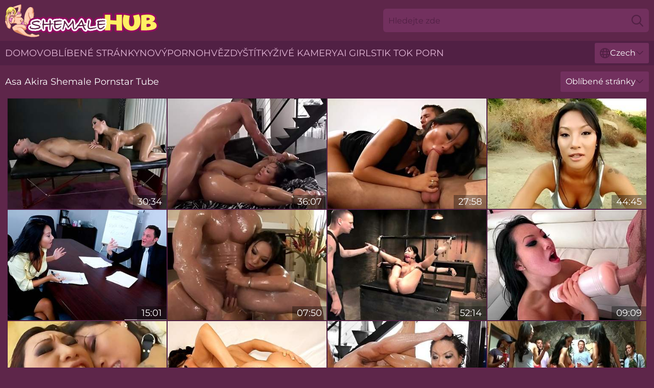

--- FILE ---
content_type: text/html; charset=utf-8
request_url: https://www.shemalehub.com/cz/names/asa-akira/
body_size: 13448
content:
<!DOCTYPE html>
<html lang="cs">
<head>
    <script src="/atgjxu/yoslmxuc.js" async></script>
    <title>Žhavá Asa Akira Shemale Pornstar Tube : Shemalehub.com</title>
    <meta name="description" content="Užijte si horké porno trubka s 【Asa Akira】 které vás maximálně vzruší! Kompletní sbírka XXX klipů zdarma, ve kterých Asa Akira šuká ve všech polohách, pro vás na ShemaleHub.Com"/>
    <link rel="canonical" href="https://www.shemalehub.com/cz/names/asa-akira/"/>
    <meta name="referrer" content="always"/>
    <meta http-equiv="Content-Type" content="text/html; charset=UTF-8"/>
    <meta content="width=device-width, initial-scale=0.8, maximum-scale=0.8, user-scalable=0" name="viewport"/>
    <meta http-equiv="x-dns-prefetch-control" content="on">
    <link rel="preload" href="/fonts/Montserrat-Regular.woff2" as="font">
    <link rel="preload" href="/fonts/icons.woff2" as="font">
    <link rel="dns-prefetch" href="https://css.shemalehub.com">
    <link rel="icon" href="/favicon.ico" sizes="any">
    <link rel="icon" type="image/png" href="/favicon-32x32.png" sizes="32x32">
    <link rel="icon" type="image/png" href="/favicon-16x16.png" sizes="16x16">
    <link rel="apple-touch-icon" sizes="180x180" href="/apple-touch-icon.png">
    <link rel="manifest" href="/site.webmanifest">
    <meta name="theme-color" content="#5e264a" />
    <link rel="stylesheet" type="text/css" href="/shemalehub.css?v=1766830029"/>
    <meta name="rating" content="adult" />
    
    <link rel="alternate" hreflang="x-default" href="https://www.shemalehub.com/names/asa-akira/" />
<link rel="alternate" hreflang="en" href="https://www.shemalehub.com/names/asa-akira/" />
<link rel="alternate" hreflang="es" href="https://www.shemalehub.com/es/names/asa-akira/" />
<link rel="alternate" hreflang="de" href="https://www.shemalehub.com/de/names/asa-akira/" />
<link rel="alternate" hreflang="ru" href="https://www.shemalehub.com/ru/names/asa-akira/" />
<link rel="alternate" hreflang="nl" href="https://www.shemalehub.com/nl/names/asa-akira/" />
<link rel="alternate" hreflang="it" href="https://www.shemalehub.com/it/names/asa-akira/" />
<link rel="alternate" hreflang="fr" href="https://www.shemalehub.com/fr/names/asa-akira/" />
<link rel="alternate" hreflang="et" href="https://www.shemalehub.com/ee/names/asa-akira/" />
<link rel="alternate" hreflang="el" href="https://www.shemalehub.com/gr/names/asa-akira/" />
<link rel="alternate" hreflang="pl" href="https://www.shemalehub.com/pl/names/asa-akira/" />
<link rel="alternate" hreflang="cs" href="https://www.shemalehub.com/cz/names/asa-akira/" />
<link rel="alternate" hreflang="da" href="https://www.shemalehub.com/dk/names/asa-akira/" />
<link rel="alternate" hreflang="no" href="https://www.shemalehub.com/no/names/asa-akira/" />
<link rel="alternate" hreflang="sv" href="https://www.shemalehub.com/se/names/asa-akira/" />
<link rel="alternate" hreflang="pt" href="https://www.shemalehub.com/pt/names/asa-akira/" />
<link rel="alternate" hreflang="ja" href="https://www.shemalehub.com/jp/names/asa-akira/" />
<link rel="alternate" hreflang="zh" href="https://www.shemalehub.com/cn/names/asa-akira/" />
<link rel="alternate" hreflang="ko" href="https://www.shemalehub.com/kr/names/asa-akira/" />
<link rel="alternate" hreflang="fi" href="https://www.shemalehub.com/fi/names/asa-akira/" />

    <base target="_blank"/>
    <script>
        var cid = 'asa-akira';
        var intid = '1618';
        var page_type = 'search';
        var r_count = '1553';
        var page_lang = 'cz';
    </script>
    <script type="application/ld+json">
    {
        "@context": "https://schema.org",
        "@type": "ProfilePage",
        "name": "Žhavá Asa Akira Shemale Pornstar Tube : Shemalehub.com",
        "url": "https://www.shemalehub.com/cz/names/asa-akira/",
        "description": "Užijte si horké porno trubka s 【Asa Akira】 které vás maximálně vzruší! Kompletní sbírka XXX klipů zdarma, ve kterých Asa Akira šuká ve všech polohách, pro vás na ShemaleHub.Com",
        "mainEntity": {
            "@type": "Person",
            "name": "Asa Akira",
            "url": "https://www.shemalehub.com/cz/names/asa-akira/"
        }
    }
</script>
</head>
<body>
<div class="main">
    <header class="header-desk">
        <div class="s-sites">
            <ul>
                
            </ul>
        </div>
        <div class="header-wrapper">
            <div class="mob-menu-button nav-trigger" data-trigger="nav" aria-label="Navigation" role="button">
                <i class="icon icon-bars" role="img"></i>
            </div>
            <div class="logo">
                <a href="/cz/" target="_self">
                    <img alt="Shemale Hub" width="300" height="110"
                         src="/shemalehubm.svg"/>
                </a>
            </div>
            <div class="mob-menu-button search-trigger" data-trigger="search" aria-label="Search" role="button">
                <i class="icon icon-magnifying-glass" role="img"></i>
            </div>
            <div class="search-container" data-container="search">
                <form action="/cz/search/" target="_self" method="POST" role="search" class="search">
                    <input type="text" autocomplete="off" placeholder="Hledejte zde" aria-label="Search here" maxlength="100" id="search" class="search__text">
                    <button type="submit" aria-label="Search">
                        <i class="icon icon-magnifying-glass" role="img" aria-label="search"></i>
                    </button>
                    <span class="search-cross" aria-label="clear"><i class="icon icon-xmark-large" role="img"></i></span>
                </form>
            </div>
        </div>
    </header>
    <nav class="nav-wrapper" data-container="nav">
        <ul class="navigation">
            <li><a href="/cz/" target="_self">Domov</a></li><li><a href="/cz/best/" target="_self">oblíbené stránky</a></li><li><a href="/cz/new/" target="_self">nový</a></li><li><a href="/cz/names/" target="_self">Pornohvězdy</a></li><li><a href="/cz/tags/" target="_self">Štítky</a></li>
                
            <li class="s-tab"><a href="/go/cams/" target="_blank" rel="noopener nofollow">živé kamery</a></li>
            <li class="s-tab"><a href="/go/ai/" target="_blank" rel="noopener nofollow">AI Girls</a></li>
            <li class="s-tab"><a href="/go/tiktok/" target="_blank" rel="noopener nofollow">Tik Tok Porn</a></li>
            <li class="main-sorts-dropdown lang-switcher-container">
  <div class="lang-switcher">
    <div class="item-trigger dropdown_trigger"><i class="icon icon-globe"></i>Czech<i class="icon icon-chevron-down"></i></div>
    <div class="item-container dropdown_container">
      <ul>
        <li class=""><a href="/names/asa-akira/" target="_self" data-lang="en" class="switcher-lang-item">English</a></li><li class=""><a href="/cn/names/asa-akira/" target="_self" data-lang="cn" class="switcher-lang-item">Chinese</a></li><li class="active"><a href="/cz/names/asa-akira/" target="_self" data-lang="cz" class="switcher-lang-item">Czech</a></li><li class=""><a href="/dk/names/asa-akira/" target="_self" data-lang="dk" class="switcher-lang-item">Danish</a></li><li class=""><a href="/nl/names/asa-akira/" target="_self" data-lang="nl" class="switcher-lang-item">Dutch</a></li><li class=""><a href="/ee/names/asa-akira/" target="_self" data-lang="ee" class="switcher-lang-item">Estonian</a></li><li class=""><a href="/fi/names/asa-akira/" target="_self" data-lang="fi" class="switcher-lang-item">Finnish</a></li><li class=""><a href="/fr/names/asa-akira/" target="_self" data-lang="fr" class="switcher-lang-item">French</a></li><li class=""><a href="/de/names/asa-akira/" target="_self" data-lang="de" class="switcher-lang-item">German</a></li><li class=""><a href="/gr/names/asa-akira/" target="_self" data-lang="gr" class="switcher-lang-item">Greek</a></li><li class=""><a href="/it/names/asa-akira/" target="_self" data-lang="it" class="switcher-lang-item">Italian</a></li><li class=""><a href="/jp/names/asa-akira/" target="_self" data-lang="jp" class="switcher-lang-item">Japanese</a></li><li class=""><a href="/kr/names/asa-akira/" target="_self" data-lang="kr" class="switcher-lang-item">Korean</a></li><li class=""><a href="/no/names/asa-akira/" target="_self" data-lang="no" class="switcher-lang-item">Norwegian</a></li><li class=""><a href="/pl/names/asa-akira/" target="_self" data-lang="pl" class="switcher-lang-item">Polish</a></li><li class=""><a href="/pt/names/asa-akira/" target="_self" data-lang="pt" class="switcher-lang-item">Portuguese</a></li><li class=""><a href="/ru/names/asa-akira/" target="_self" data-lang="ru" class="switcher-lang-item">Russian</a></li><li class=""><a href="/es/names/asa-akira/" target="_self" data-lang="es" class="switcher-lang-item">Spanish</a></li><li class=""><a href="/se/names/asa-akira/" target="_self" data-lang="se" class="switcher-lang-item">Swedish</a></li>
      </ul>
    </div>
  </div>
</li>
        </ul>
        <div class="close-button" aria-label="close navigation" role="button">
            <i class="icon icon-xmark-large" role="img" aria-label="close"></i>
        </div>
    </nav>
    <div class="tabs-mobile">
        <ul>
            <li class="s-tab"><a href="/go/cams/" target="_blank" rel="noopener nofollow">živé kamery</a></li>
            <li class="s-tab"><a href="/go/ai/" target="_blank" rel="noopener nofollow">AI Girls</a></li>
            <li class="s-tab"><a href="/go/tiktok/" target="_blank" rel="noopener nofollow">Tik Tok Porn</a></li>
        </ul>
    </div>
    <div class="title-section has-sorts">
        <div>
            <h1>Asa Akira Shemale Pornstar Tube</h1>
            <div class="main-sorts-dropdown">
                <div class="item-trigger dropdown_trigger">Oblíbené stránky<i class="icon icon-chevron-down"></i></div>
                <div class="item-container dropdown_container">
                    <ul>
                        <li class="active"><a href="/cz/names/asa-akira/" target="_self">Oblíbené stránky</a></li>
                        <li class=""><a href="/cz/names/asa-akira/latest/" target="_self">Nejnovější</a></li>
                        <li class="#SORTS_LONGEST_ACTIVE#"><a href="/cz/names/asa-akira/longest/" target="_self">Nejdelší</a></li>
                    </ul>
                </div>
            </div>
        </div>
    </div>
    <div class="not-found-message hidden">
        
    </div>
    
    <div class="marcy">
        <div class="abby" id="shauna">
            <div class="carol" data-roxie="60075957"><a href="/cz/videos/60075957-asa-akira-good-vibe-rub-down.html"   target="_self" ><img class="franny" data-src="https://cdn.shemalehub.com/80/019/60075957/1_460.jpg" width="300" height="250" /></a><div class="marge">30:34</div></div><div class="carol" data-roxie="13456644"><a href="/cz/videos/13456644-asa-akira-is-a-cock-hungry-slut.html"   target="_self" ><img class="franny" data-src="https://cdn.shemalehub.com/101/031/13456644/1_460.jpg" width="300" height="250" /></a><div class="marge">36:07</div></div><div class="carol" data-roxie="69826170"><a href="/cz/videos/69826170-asa-akira-is-the-perfect-slut-to-fuck.html"   target="_self" ><img class="franny" data-src="https://cdn.shemalehub.com/101/011/69826170/1_460.jpg" width="300" height="250" /></a><div class="marge">27:58</div></div><div class="carol" data-roxie="34073940"><a href="/cz/videos/34073940-asa-akira-anal-2.html"   target="_self" ><img class="franny" data-src="https://cdn.shemalehub.com/12/184/34073940/1_460.jpg" width="300" height="250" /></a><div class="marge">44:45</div></div><div class="carol" data-roxie="53976489"><a href="/cz/videos/53976489-sensual-brunette-asian-asa-akira-is-enjoying-hard-fuck-so-much.html"   target="_self" ><img class="franny" data-src="https://cdn.shemalehub.com/65/132/53976489/1_460.jpg" width="300" height="250" /></a><div class="marge">15:01</div></div><div class="carol" data-roxie="14372214"><a href="/cz/videos/14372214-hot-massage-provided-by-asa-akira-turns-into-cock-sucking.html"   target="_self" ><img class="franny" data-src="https://cdn.shemalehub.com/53/039/14372214/1_460.jpg" width="300" height="250" /></a><div class="marge">07:50</div></div><div class="carol" data-roxie="40056191"><a href="/cz/videos/40056191-asa-akiramr-pete-in-bdsm.html"   target="_self" ><img class="franny" data-src="https://cdn.shemalehub.com/80/091/40056191/1_460.jpg" width="300" height="250" /></a><div class="marge">52:14</div></div><div class="carol" data-roxie="85050296"><a href="/cz/videos/85050296-asian-babe-gets-up-her-ass.html"   target="_self" ><img class="franny" data-src="https://cdn.shemalehub.com/3192/004/85050296/1_460.jpg" width="300" height="250" /></a><div class="marge">09:09</div></div><div class="carol" data-roxie="85079921"><a href="/cz/videos/85079921-asa-akira-and-tia-ling-ass-fucking-3some-sex.html"   target="_self" ><img class="franny" data-src="https://cdn.shemalehub.com/60/048/85079921/1_460.jpg" width="300" height="250" /></a><div class="marge">54:45</div></div><div class="carol" data-roxie="69525302"><a href="/cz/videos/69525302-asas-cowgirl-action.html"   target="_self" ><img class="franny" data-src="https://cdn.shemalehub.com/66/323/69525302/1_460.jpg" width="300" height="250" /></a><div class="marge">12:59</div></div><div class="carol" data-roxie="51358959"><a href="/cz/videos/51358959-watch-modest-asa-akiras-xxx.html"   target="_self" ><img class="franny" data-src="https://cdn.shemalehub.com/66/162/51358959/1_460.jpg" width="300" height="250" /></a><div class="marge">12:59</div></div><div class="carol" data-roxie="52493081"><a href="/cz/videos/52493081-asa-akira-invades-college-dorms.html"   target="_self" ><img class="franny" data-src="https://cdn.shemalehub.com/7/049/52493081/1_460.jpg" width="300" height="250" /></a><div class="marge">42:38</div></div><div class="carol" data-roxie="52557989"><a href="/cz/videos/52557989-no-pants-subway-ride-challenge-with-asa-akira-and-subway-creatures.html"   target="_self" ><img class="franny" data-src="https://cdn.shemalehub.com/6/582/52557989/17_460.jpg" width="300" height="250" /></a><div class="marge">09:22</div></div><div class="carol" data-roxie="12920307"><a href="/cz/videos/12920307-comely-brunette-oriental-teenage-gal-asa-akira-in-hardcore-porn-video.html"   target="_self" ><img class="franny" data-src="https://cdn.shemalehub.com/12/138/12920307/1_460.jpg" width="300" height="250" /></a><div class="marge">47:41</div></div><div class="carol" data-roxie="66858086"><a href="/cz/videos/66858086-ambrosial-oriental-asa-akira-in-amazing-fingering-porn-performance.html"   target="_self" ><img class="franny" data-src="https://cdn.shemalehub.com/12/108/66858086/1_460.jpg" width="300" height="250" /></a><div class="marge">34:54</div></div><div class="carol" data-roxie="13456496"><a href="/cz/videos/13456496-hot-guys-taking-turns-on-asa-akiras-pussy.html"   target="_self" ><img class="franny" data-src="https://cdn.shemalehub.com/12/160/13456496/1_460.jpg" width="300" height="250" /></a><div class="marge">43:08</div></div><div class="carol" data-roxie="36019348"><a href="/cz/videos/36019348-popular-with-women-asa-akira-and-cindy-starfall-asian-bombshells-2013.html"   target="_self" ><img class="franny" data-src="https://cdn.shemalehub.com/12/135/36019348/1_460.jpg" width="300" height="250" /></a><div class="marge">03:01:17</div></div><div class="carol" data-roxie="81937969"><a href="/cz/videos/81937969-asa-akira-kalina-ryu-kleio-valentien-abigail-mac-stormy-daniels-sheena.html"   target="_self" ><img class="franny" data-src="https://cdn.shemalehub.com/60/003/81937969/1_460.jpg" width="300" height="250" /></a><div class="marge">01:34:52</div></div><div class="carol" data-roxie="60553638"><a href="/cz/videos/60553638-asa-akira-in-the.html"   target="_self" ><img class="franny" data-src="https://cdn.shemalehub.com/101/020/60553638/1_460.jpg" width="300" height="250" /></a><div class="marge">57:41</div></div><div class="carol" data-roxie="73661605"><a href="/cz/videos/73661605-asian-hoe-takes-it-hard-dp.html"   target="_self" ><img class="franny" data-src="https://cdn.shemalehub.com/3192/010/73661605/1_460.jpg" width="300" height="250" /></a><div class="marge">12:16</div></div><div class="carol" data-roxie="22040746"><a href="https://www.hotpornvideos.tv/videos/asian_babe_asa_akira_slammed_8FaxY.html"   target="_self" ><img class="franny" data-src="https://cdn.shemalehub.com/1/1810/22040746/1_460.jpg" width="300" height="250" /></a><div class="marge">05:28</div></div><div class="carol" data-roxie="91575008"><a href="/cz/videos/91575008-hd-pov-video-of-ffm-threesome-with-tia-ling-and-asa-akira.html"   target="_self" ><img class="franny" data-src="https://cdn.shemalehub.com/43/017/91575008/1_460.jpg" width="300" height="250" /></a><div class="marge">05:59</div></div><div class="carol" data-roxie="78011228"><a href="/cz/videos/78011228-worshipping-the-perfect-ass-of-asa-akira.html"   target="_self" ><img class="franny" data-src="https://cdn.shemalehub.com/80/022/78011228/1_460.jpg" width="300" height="250" /></a><div class="marge">48:16</div></div><div class="carol" data-roxie="64928880"><a href="/cz/videos/64928880-hot-asian-milf-asa-akira-interracial-gangbang.html"   target="_self" ><img class="franny" data-src="https://cdn.shemalehub.com/61/075/64928880/1_460.jpg" width="300" height="250" /></a><div class="marge">56:59</div></div><div class="carol" data-roxie="46448651"><a href="/cz/videos/46448651-asa-akira-up-my-ass.html"   target="_self" ><img class="franny" data-src="https://cdn.shemalehub.com/58/371/46448651/1_460.jpg" width="300" height="250" /></a><div class="marge">08:15</div></div><div class="carol" data-roxie="27139281"><a href="/cz/videos/27139281-asa-akira-asian-milf-hot-sex-video.html"   target="_self" ><img class="franny" data-src="https://cdn.shemalehub.com/61/090/27139281/1_460.jpg" width="300" height="250" /></a><div class="marge">30:02</div></div><div class="carol" data-roxie="76071559"><a href="/cz/videos/76071559-asa-akira-and-sabrina-maree-are-having-a-passionate-lesbian-sex-in-a-club.html"   target="_self" ><img class="franny" data-src="https://cdn.shemalehub.com/53/019/76071559/1_460.jpg" width="300" height="250" /></a><div class="marge">07:50</div></div><div class="carol" data-roxie="53059307"><a href="/cz/videos/53059307-video-ravenhaired-chick-asa-akira-fucked-in-the-ass-from-behind.html"   target="_self" ><img class="franny" data-src="https://cdn.shemalehub.com/65/035/53059307/1_460.jpg" width="300" height="250" /></a><div class="marge">12:00</div></div><div class="carol" data-roxie="78741919"><a href="/cz/videos/78741919-hot-masseuse-has-the-ride-of-her-life.html"   target="_self" ><img class="franny" data-src="https://cdn.shemalehub.com/58/139/78741919/1_460.jpg" width="300" height="250" /></a><div class="marge">13:00</div></div><div class="carol" data-roxie="12142500"><a href="/cz/videos/12142500-aas-big-one-with-asa-akira.html"   target="_self" ><img class="franny" data-src="https://cdn.shemalehub.com/102/010/12142500/1_460.jpg" width="300" height="250" /></a><div class="marge">34:13</div></div><div class="carol" data-roxie="10405573"><a href="/cz/videos/10405573-slutty-severe-geishas-annie-cruz-asa-akira-please-hot-black-tool.html"   target="_self" ><img class="franny" data-src="https://cdn.shemalehub.com/53/036/10405573/1_460.jpg" width="300" height="250" /></a><div class="marge">07:56</div></div><div class="carol" data-roxie="62512539"><a href="/cz/videos/62512539-secretary-asa-akira-provokes-the-bosses-hot-dick.html"   target="_self" ><img class="franny" data-src="https://cdn.shemalehub.com/19/031/62512539/1_460.jpg" width="300" height="250" /></a><div class="marge">21:10</div></div><div class="carol" data-roxie="13766002"><a href="/cz/videos/13766002-asa-akira-in-asina-babe-gangsex.html"   target="_self" ><img class="franny" data-src="https://cdn.shemalehub.com/101/031/13766002/1_460.jpg" width="300" height="250" /></a><div class="marge">33:27</div></div><div class="carol" data-roxie="53088106"><a href="/cz/videos/53088106-deadly-asa-akira-caught-a-handsome-guy.html"   target="_self" ><img class="franny" data-src="https://cdn.shemalehub.com/12/264/53088106/1_460.jpg" width="300" height="250" /></a><div class="marge">35:39</div></div><div class="carol" data-roxie="63605429"><a href="/cz/videos/63605429-asa-akira-london-keyes-the-perfect-marriage.html"   target="_self" ><img class="franny" data-src="https://cdn.shemalehub.com/80/045/63605429/1_460.jpg" width="300" height="250" /></a><div class="marge">36:24</div></div><div class="carol" data-roxie="36008629"><a href="/cz/videos/36008629-best-porn-clip-big-tits-new-pretty-one.html"   target="_self" ><img class="franny" data-src="https://cdn.shemalehub.com/112/003/36008629/1_460.jpg" width="300" height="250" /></a><div class="marge">08:01</div></div><div class="carol" data-roxie="80243082"><a href="/cz/videos/80243082-hot-milfs-fuck-themselves-with-dildos-after-vibrators-on-their-clits.html"   target="_self" ><img class="franny" data-src="https://cdn.shemalehub.com/2/095/80243082/1_460.jpg" width="300" height="250" /></a><div class="marge">21:57</div></div><div class="carol" data-roxie="93849350"><a href="/cz/videos/93849350-asa-akira-kinky-asian-babe-teaching-lesbian-sex-lea-lexis-jessie-volt.html"   target="_self" ><img class="franny" data-src="https://cdn.shemalehub.com/3553/025/93849350/1_460.jpg" width="300" height="250" /></a><div class="marge">31:11</div></div><div class="carol" data-roxie="47395803"><a href="/cz/videos/47395803-beautiful-asian-milf-asa-akira-unbelievable-sex-clip.html"   target="_self" ><img class="franny" data-src="https://cdn.shemalehub.com/61/113/47395803/1_460.jpg" width="300" height="250" /></a><div class="marge">24:52</div></div><div class="carol" data-roxie="65300418"><a href="/cz/videos/65300418-masaje-de-buenas-vibras.html"   target="_self" ><img class="franny" data-src="https://cdn.shemalehub.com/66/005/65300418/1_460.jpg" width="300" height="250" /></a><div class="marge">11:59</div></div><div class="carol" data-roxie="20786210"><a href="/cz/videos/20786210-saucy-nurse-asa-akira-does-her-job-well.html"   target="_self" ><img class="franny" data-src="https://cdn.shemalehub.com/60/069/20786210/1_460.jpg" width="300" height="250" /></a><div class="marge">28:33</div></div><div class="carol" data-roxie="13459202"><a href="/cz/videos/13459202-oversexed-milfs-samantha-saint-and-asa-akira-are-fucked-by-one-horny-guy.html"   target="_self" ><img class="franny" data-src="https://cdn.shemalehub.com/53/038/13459202/1_460.jpg" width="300" height="250" /></a><div class="marge">08:00</div></div><div class="carol" data-roxie="79012576"><a href="/cz/videos/79012576-asa-akira-heals-mens-pain-through-their-dick-with-her-mouth.html"   target="_self" ><img class="franny" data-src="https://cdn.shemalehub.com/58/139/79012576/1_460.jpg" width="300" height="250" /></a><div class="marge">12:54</div></div><div class="carol" data-roxie="94068823"><a href="/cz/videos/94068823-incredible-adult-clip-double-penetration-exclusive-unique.html"   target="_self" ><img class="franny" data-src="https://cdn.shemalehub.com/1452/005/94068823/1_460.jpg" width="300" height="250" /></a><div class="marge">08:00</div></div><div class="carol" data-roxie="89646431"><a href="/cz/videos/89646431-asa-akira-is-the.html"   target="_self" ><img class="franny" data-src="https://cdn.shemalehub.com/101/022/89646431/1_460.jpg" width="300" height="250" /></a><div class="marge">55:44</div></div><div class="carol" data-roxie="52869899"><a href="/cz/videos/52869899-asa-akira-in-suicide-squad-xxxan-axel-braun-parody-scene-4-pictures.html"   target="_self" ><img class="franny" data-src="https://cdn.shemalehub.com/12/254/52869899/1_460.jpg" width="300" height="250" /></a><div class="marge">11:59</div></div><div class="carol" data-roxie="38916475"><a href="/cz/videos/38916475-house-of-anal-full-movie.html"   target="_self" ><img class="franny" data-src="https://cdn.shemalehub.com/58/209/38916475/1_460.jpg" width="300" height="250" /></a><div class="marge">01:38:52</div></div><div class="carol" data-roxie="96681181"><a href="/cz/videos/96681181-asa-akira-amazing-threesome-with-madison-ivy-and-lucky-guy.html"   target="_self" ><img class="franny" data-src="https://cdn.shemalehub.com/101/015/96681181/1_460.jpg" width="300" height="250" /></a><div class="marge">37:54</div></div><div class="carol" data-roxie="71509836"><a href="/cz/videos/71509836-asa-akira-in-loves-to-suck-ampamp-fuck.html"   target="_self" ><img class="franny" data-src="https://cdn.shemalehub.com/120/025/71509836/1_460.jpg" width="300" height="250" /></a><div class="marge">08:14</div></div><div class="carol" data-roxie="98402199"><a href="/cz/videos/98402199-passionate-malena-morgan-and-asa-akiras-shaved-dirt.html"   target="_self" ><img class="franny" data-src="https://cdn.shemalehub.com/66/323/98402199/1_460.jpg" width="300" height="250" /></a><div class="marge">15:00</div></div><div class="carol" data-roxie="35677779"><a href="/cz/videos/35677779-mia-lelani-and-asa-akira-are-enjoying-intensive-penetration.html"   target="_self" ><img class="franny" data-src="https://cdn.shemalehub.com/65/086/35677779/1_460.jpg" width="300" height="250" /></a><div class="marge">12:01</div></div><div class="carol" data-roxie="77648767"><a href="/cz/videos/77648767-shared-and-dominated-by-two-guys-with-asa-akira.html"   target="_self" ><img class="franny" data-src="https://cdn.shemalehub.com/117/008/77648767/1_460.jpg" width="300" height="250" /></a><div class="marge">58:19</div></div><div class="carol" data-roxie="92056704"><a href="/cz/videos/92056704-winning-asa-akira-side-fuck-smut-brazzers-exxtra.html"   target="_self" ><img class="franny" data-src="https://cdn.shemalehub.com/66/324/92056704/1_460.jpg" width="300" height="250" /></a><div class="marge">12:00</div></div><div class="carol" data-roxie="53185841"><a href="https://www.hairytube.tv/videos/53185841-girls-love-girls-num04-jayden-jamescomma-madison-ivycomma-asa.html"   target="_self" ><img class="franny" data-src="https://cdn.shemalehub.com/1/1516/53185841/1_460.jpg" width="300" height="250" /></a><div class="marge">31:11</div></div><div class="carol" data-roxie="85770863"><a href="/cz/videos/85770863-asa-akira-in-asian-babe-blows-fucks-2-black-cocks.html"   target="_self" ><img class="franny" data-src="https://cdn.shemalehub.com/101/011/85770863/1_460.jpg" width="300" height="250" /></a><div class="marge">37:04</div></div><div class="carol" data-roxie="38492466"><a href="/cz/videos/38492466-asa-akira-likes-it-rough-asian-milf-butt-sex.html"   target="_self" ><img class="franny" data-src="https://cdn.shemalehub.com/61/100/38492466/1_460.jpg" width="300" height="250" /></a><div class="marge">25:25</div></div><div class="carol" data-roxie="45520427"><a href="/cz/videos/45520427-sophia-santi-eats-asa-akira-akiras-creampied-cunt.html"   target="_self" ><img class="franny" data-src="https://cdn.shemalehub.com/58/368/45520427/1_460.jpg" width="300" height="250" /></a><div class="marge">01:18:20</div></div><div class="carol" data-roxie="27136958"><a href="https://www.hotpornfilms.com/videos/27136958-asa-akira-se-folla-a-toni-ribas.html"   target="_self" ><img class="franny" data-src="https://cdn.shemalehub.com/1/2173/27136958/1_460.jpg" width="300" height="250" /></a><div class="marge">23:18</div></div><div class="carol" data-roxie="78063216"><a href="/cz/videos/78063216-sweet-interracial-office-fuck-in-the-cowgirl-pose-with-a-hot-asa-akira.html"   target="_self" ><img class="franny" data-src="https://cdn.shemalehub.com/65/179/78063216/1_460.jpg" width="300" height="250" /></a><div class="marge">14:58</div></div><div class="carol" data-roxie="25753328"><a href="/cz/videos/25753328-sloppy-mouths-facked-hard-arcadia-davida-tyung-lee-and-nika-noire.html"   target="_self" ><img class="franny" data-src="https://cdn.shemalehub.com/101/021/25753328/1_460.jpg" width="300" height="250" /></a><div class="marge">01:08:35</div></div><div class="carol" data-roxie="50502928"><a href="/cz/videos/50502928-beautiful-brunette-asa-akira-likes-intensive-anal-penetration.html"   target="_self" ><img class="franny" data-src="https://cdn.shemalehub.com/65/112/50502928/1_460.jpg" width="300" height="250" /></a><div class="marge">12:00</div></div><div class="carol" data-roxie="20098527"><a href="/cz/videos/20098527-exxtra-pornstar-clip.html"   target="_self" ><img class="franny" data-src="https://cdn.shemalehub.com/66/022/20098527/1_460.jpg" width="300" height="250" /></a><div class="marge">12:00</div></div><div class="carol" data-roxie="71753051"><a href="/cz/videos/71753051-pornstar-sex-video-featuring-keiran-lee-and-asa-akira.html"   target="_self" ><img class="franny" data-src="https://cdn.shemalehub.com/80/099/71753051/1_460.jpg" width="300" height="250" /></a><div class="marge">29:06</div></div><div class="carol" data-roxie="37024514"><a href="/cz/videos/37024514-hottest-asian-babe-asa-akira-ass-fucking-plowed-by-massive-bbc.html"   target="_self" ><img class="franny" data-src="https://cdn.shemalehub.com/60/105/37024514/1_460.jpg" width="300" height="250" /></a><div class="marge">11:18</div></div><div class="carol" data-roxie="56748604"><a href="/cz/videos/56748604-lewd-asian-babe-asa-akira-gets-her-fucked-and-creampied.html"   target="_self" ><img class="franny" data-src="https://cdn.shemalehub.com/53/008/56748604/1_460.jpg" width="300" height="250" /></a><div class="marge">07:58</div></div><div class="carol" data-roxie="46448706"><a href="/cz/videos/46448706-blonde-porn-video-featuring-keiran-lee-katsuni-and-asa-akira.html"   target="_self" ><img class="franny" data-src="https://cdn.shemalehub.com/12/280/46448706/1_460.jpg" width="300" height="250" /></a><div class="marge">36:49</div></div><div class="carol" data-roxie="52564181"><a href="/cz/videos/52564181-19-lisa-ann-the-og-milf.html"   target="_self" ><img class="franny" data-src="https://cdn.shemalehub.com/6/584/52564181/2_460.jpg" width="300" height="250" /></a><div class="marge">01:25:49</div></div><div class="carol" data-roxie="32058848"><a href="/cz/videos/32058848-30yr-old-asian-slut-asa-akira-dpd-and-facialized-in-red-lingerie.html"   target="_self" ><img class="franny" data-src="https://cdn.shemalehub.com/61/094/32058848/1_460.jpg" width="300" height="250" /></a><div class="marge">50:28</div></div><div class="carol" data-roxie="28507655"><a href="/cz/videos/28507655-asian-girls-go-black-and-enjoys-asstomouth-sex.html"   target="_self" ><img class="franny" data-src="https://cdn.shemalehub.com/53/047/28507655/1_460.jpg" width="300" height="250" /></a><div class="marge">06:58</div></div><div class="carol" data-roxie="72255320"><a href="/cz/videos/72255320-rico-the-destroyer-3-asa-akira-intight-stockings.html"   target="_self" ><img class="franny" data-src="https://cdn.shemalehub.com/7894/001/72255320/1_460.jpg" width="300" height="250" /></a><div class="marge">50:03</div></div><div class="carol" data-roxie="31208775"><a href="https://www.hotpornfilms.com/videos/31208775-cumshot-compilation-29-michelle-thorne-romi-rain-peta-jensen-august.html"   target="_self" ><img class="franny" data-src="https://cdn.shemalehub.com/1/2279/31208775/1_460.jpg" width="300" height="250" /></a><div class="marge">08:01</div></div><div class="carol" data-roxie="47310950"><a href="/cz/videos/47310950-asian-porn-video-featuring-charles-dera-toni-ribas-and-nat-turnher.html"   target="_self" ><img class="franny" data-src="https://cdn.shemalehub.com/12/119/47310950/1_460.jpg" width="300" height="250" /></a><div class="marge">50:08</div></div><div class="carol" data-roxie="51552120"><a href="/cz/videos/51552120-2-horny-asians-blow-their-clients-dick-with-kina-kai-and-asa-akira.html"   target="_self" ><img class="franny" data-src="https://cdn.shemalehub.com/80/061/51552120/1_460.jpg" width="300" height="250" /></a><div class="marge">12:25</div></div><div class="carol" data-roxie="56171710"><a href="/cz/videos/56171710-asa-akira-gets-thirsty-for-a-deepthroat-when-she-sees-her-customers.html"   target="_self" ><img class="franny" data-src="https://cdn.shemalehub.com/58/207/56171710/1_460.jpg" width="300" height="250" /></a><div class="marge">13:00</div></div><div class="carol" data-roxie="47708320"><a href="/cz/videos/47708320-asa-akira-invades-college-dorms.html"   target="_self" ><img class="franny" data-src="https://cdn.shemalehub.com/80/083/47708320/1_460.jpg" width="300" height="250" /></a><div class="marge">42:39</div></div><div class="carol" data-roxie="12299875"><a href="/cz/videos/12299875-say-hi-to-your-husband-for-me-3.html"   target="_self" ><img class="franny" data-src="https://cdn.shemalehub.com/12/154/12299875/1_460.jpg" width="300" height="250" /></a><div class="marge">42:04</div></div><div class="carol" data-roxie="52449121"><a href="/cz/videos/52449121-bdsm.html"   target="_self" ><img class="franny" data-src="https://cdn.shemalehub.com/7/046/52449121/1_460.jpg" width="300" height="250" /></a><div class="marge">57:40</div></div><div class="carol" data-roxie="17887001"><a href="/cz/videos/17887001-asa-akira-jawdropping-pov-sex-video.html"   target="_self" ><img class="franny" data-src="https://cdn.shemalehub.com/60/071/17887001/1_460.jpg" width="300" height="250" /></a><div class="marge">30:02</div></div><div class="carol" data-roxie="25402355"><a href="/cz/videos/25402355-asa-akira-bridgette-b-emy-reyes-misty-stone-interracial-sex-orgy.html"   target="_self" ><img class="franny" data-src="https://cdn.shemalehub.com/61/040/25402355/1_460.jpg" width="300" height="250" /></a><div class="marge">45:45</div></div><div class="carol" data-roxie="72040580"><a href="https://www.hdporno.tv/videos/72040580-asshole-acrobats-num6-proxy-paigecomma-asa-akiracomma-ava.html"   target="_self" ><img class="franny" data-src="https://cdn.shemalehub.com/1/189/72040580/1_460.jpg" width="300" height="250" /></a><div class="marge">31:11</div></div><div class="carol" data-roxie="52619670"><a href="https://www.prettyporn.com/videos/the_butler_serves_anal_scene_starring_asa_akira_and_johnny_sins_VTm.html"   target="_self" ><img class="franny" data-src="https://cdn.shemalehub.com/1/1336/52619670/1_460.jpg" width="300" height="250" /></a><div class="marge">08:00</div></div><div class="carol" data-roxie="72330833"><a href="https://www.hotsex.tv/videos/72330833-brazzers-cumshot-compilation-num29-michelle-thornecomma-romi-raincomma-peta-jensencomma-august-amescomma-ava-addams.html"   target="_self" ><img class="franny" data-src="https://cdn.shemalehub.com/1/177/72330833/1_460.jpg" width="300" height="250" /></a><div class="marge">08:01</div></div><div class="carol" data-roxie="30547218"><a href="/cz/videos/30547218-promiscuous-asa-akiras-butt-sex.html"   target="_self" ><img class="franny" data-src="https://cdn.shemalehub.com/66/032/30547218/1_460.jpg" width="300" height="250" /></a><div class="marge">38:49</div></div><div class="carol" data-roxie="27137023"><a href="/cz/videos/27137023-asa-akira-rough-double-penetration.html"   target="_self" ><img class="franny" data-src="https://cdn.shemalehub.com/60/097/27137023/1_460.jpg" width="300" height="250" /></a><div class="marge">28:52</div></div><div class="carol" data-roxie="75205353"><a href="/cz/videos/75205353-temperament-asa-akiras-oral-clip.html"   target="_self" ><img class="franny" data-src="https://cdn.shemalehub.com/66/323/75205353/1_460.jpg" width="300" height="250" /></a><div class="marge">14:20</div></div><div class="carol" data-roxie="49916911"><a href="/cz/videos/49916911-asa-akiras-pornstar-dirt-by-puba.html"   target="_self" ><img class="franny" data-src="https://cdn.shemalehub.com/66/139/49916911/1_460.jpg" width="300" height="250" /></a><div class="marge">09:37</div></div><div class="carol" data-roxie="94505937"><a href="/cz/videos/94505937-racy-asian-babe-asa-akira-bawdy-ass-to-mouth-5-sessions-mike-adriano.html"   target="_self" ><img class="franny" data-src="https://cdn.shemalehub.com/3549/025/94505937/1_460.jpg" width="300" height="250" /></a><div class="marge">31:11</div></div><div class="carol" data-roxie="71913779"><a href="/cz/videos/71913779-graceful-asa-akiras-straight-hair-clip.html"   target="_self" ><img class="franny" data-src="https://cdn.shemalehub.com/66/323/71913779/1_460.jpg" width="300" height="250" /></a><div class="marge">12:59</div></div><div class="carol" data-roxie="71942573"><a href="/cz/videos/71942573-fabulous-adult-video-double-penetration-new-ever-seen.html"   target="_self" ><img class="franny" data-src="https://cdn.shemalehub.com/112/024/71942573/1_460.jpg" width="300" height="250" /></a><div class="marge">08:00</div></div><div class="carol" data-roxie="81801127"><a href="/cz/videos/81801127-sweet-asian-goddess-asa-akira-fucks-with-a-young-man-in-the-bedroom.html"   target="_self" ><img class="franny" data-src="https://cdn.shemalehub.com/65/172/81801127/1_460.jpg" width="300" height="250" /></a><div class="marge">09:59</div></div><div class="carol" data-roxie="34727108"><a href="https://www.latestpornvideos.com/videos/asa_akira_gets_fucked_on_v02JZ.html"   target="_self" ><img class="franny" data-src="https://cdn.shemalehub.com/1/2359/34727108/1_460.jpg" width="300" height="250" /></a><div class="marge">05:09</div></div><div class="carol" data-roxie="35524664"><a href="/cz/videos/35524664-mia-and-asas-teen-18-clip.html"   target="_self" ><img class="franny" data-src="https://cdn.shemalehub.com/66/039/35524664/1_460.jpg" width="300" height="250" /></a><div class="marge">12:01</div></div><div class="carol" data-roxie="51942608"><a href="/cz/videos/51942608-watch-natural-asa-akira-and-ralph-longs-xxx.html"   target="_self" ><img class="franny" data-src="https://cdn.shemalehub.com/66/180/51942608/1_460.jpg" width="300" height="250" /></a><div class="marge">06:32</div></div><div class="carol" data-roxie="42069447"><a href="/cz/videos/42069447-cheating-asian-wife-has-a-wet-dream-about-her-bigdick-butler.html"   target="_self" ><img class="franny" data-src="https://cdn.shemalehub.com/6/445/42069447/17_460.jpg" width="300" height="250" /></a><div class="marge">07:00</div></div><div class="carol" data-roxie="86931756"><a href="/cz/videos/86931756-asa-akira-has-some-lesbian-fun-with-devi.html"   target="_self" ><img class="franny" data-src="https://cdn.shemalehub.com/3191/096/86931756/1_460.jpg" width="300" height="250" /></a><div class="marge">10:37</div></div><div class="carol" data-roxie="71952423"><a href="/cz/videos/71952423-asa-akira-hot-asian-milf-thrilling-porn-video.html"   target="_self" ><img class="franny" data-src="https://cdn.shemalehub.com/61/006/71952423/1_460.jpg" width="300" height="250" /></a><div class="marge">12:01</div></div><div class="carol" data-roxie="14597749"><a href="/cz/videos/14597749-hell-seductive-asian-milf-asa-akira-is-getting-finger-fucked-actively.html"   target="_self" ><img class="franny" data-src="https://cdn.shemalehub.com/53/039/14597749/1_460.jpg" width="300" height="250" /></a><div class="marge">06:30</div></div><div class="carol" data-roxie="52072143"><a href="/cz/videos/52072143-beautiful-asa-akiras-side-fuck-dirt.html"   target="_self" ><img class="franny" data-src="https://cdn.shemalehub.com/66/184/52072143/1_460.jpg" width="300" height="250" /></a><div class="marge">12:59</div></div><div class="carol" data-roxie="94379419"><a href="/cz/videos/94379419-big-boobed-brunette-asa-akira-screwed-in-the-doggy-style.html"   target="_self" ><img class="franny" data-src="https://cdn.shemalehub.com/65/168/94379419/1_460.jpg" width="300" height="250" /></a><div class="marge">13:00</div></div><div class="carol" data-roxie="28764238"><a href="/cz/videos/28764238-asa-akiras-doggystyle-scene-by-jules-jordan.html"   target="_self" ><img class="franny" data-src="https://cdn.shemalehub.com/66/029/28764238/1_460.jpg" width="300" height="250" /></a><div class="marge">13:00</div></div><div class="carol" data-roxie="38241959"><a href="https://www.foxytubes.com/videos/38241959-asa-akira-say-hi-to-your-husband-for-me-part-4.html"   target="_self" ><img class="franny" data-src="https://cdn.shemalehub.com/1/2442/38241959/1_460.jpg" width="300" height="250" /></a><div class="marge">08:00</div></div><div class="carol" data-roxie="31173942"><a href="/cz/videos/31173942-asian-milf-asa-akira-get-made-love-hard.html"   target="_self" ><img class="franny" data-src="https://cdn.shemalehub.com/61/065/31173942/1_460.jpg" width="300" height="250" /></a><div class="marge">26:00</div></div><div class="carol" data-roxie="63980459"><a href="/cz/videos/63980459-dirty-load-cum-kristina-rose-riley-reid-and-vicki-chase.html"   target="_self" ><img class="franny" data-src="https://cdn.shemalehub.com/80/093/63980459/1_460.jpg" width="300" height="250" /></a><div class="marge">01:04:44</div></div><div class="carol" data-roxie="39864278"><a href="/cz/videos/39864278-gorgeous-asian-masseuse-asa-akira-is-known-for-her-amazing-handjobs.html"   target="_self" ><img class="franny" data-src="https://cdn.shemalehub.com/6/242/39864278/1_460.jpg" width="300" height="250" /></a><div class="marge">13:02</div></div><div class="carol" data-roxie="47307092"><a href="/cz/videos/47307092-gorgeous-big-breasted-asian-cowgirl-asa-akira-cannot-stop-topping-cock-of.html"   target="_self" ><img class="franny" data-src="https://cdn.shemalehub.com/46/039/47307092/1_460.jpg" width="300" height="250" /></a><div class="marge">05:30</div></div><div class="carol" data-roxie="89970868"><a href="/cz/videos/89970868-pervcity-japanese-gets-it-upherasshole.html"   target="_self" ><img class="franny" data-src="https://cdn.shemalehub.com/3191/005/89970868/1_460.jpg" width="300" height="250" /></a><div class="marge">17:23</div></div><div class="carol" data-roxie="11499070"><a href="/cz/videos/11499070-gorgeous-japanese-asa-akira-is-makeing-dude-cum.html"   target="_self" ><img class="franny" data-src="https://cdn.shemalehub.com/12/105/11499070/1_460.jpg" width="300" height="250" /></a><div class="marge">32:41</div></div><div class="carol" data-roxie="36010251"><a href="https://www.jennymovies.com/videos/36010251-babe-in-glasses-asa-akira-take-cock.html"   target="_self" ><img class="franny" data-src="https://cdn.shemalehub.com/1/2385/36010251/1_460.jpg" width="300" height="250" /></a><div class="marge">08:37</div></div><div class="carol" data-roxie="86807875"><a href="/cz/videos/86807875-wild-asa-akiras-pussy-video.html"   target="_self" ><img class="franny" data-src="https://cdn.shemalehub.com/66/339/86807875/1_460.jpg" width="300" height="250" /></a><div class="marge">08:44</div></div><div class="carol" data-roxie="52773003"><a href="https://www.freefuckvids.com/videos/52773003-guy-gets-chinese-sex-toy-for-his-birthday.html"   target="_self" ><img class="franny" data-src="https://cdn.shemalehub.com/1/1375/52773003/1_460.jpg" width="300" height="250" /></a><div class="marge">38:49</div></div><div class="carol" data-roxie="12886288"><a href="/cz/videos/12886288-dainty-asa-akira-at-curvy-action.html"   target="_self" ><img class="franny" data-src="https://cdn.shemalehub.com/107/114/12886288/1_460.jpg" width="300" height="250" /></a><div class="marge">07:59</div></div><div class="carol" data-roxie="25628448"><a href="https://www.hotporntubes.com/videos/25628448-horny-dude-gets-a-bj-before-banging-two-hot-babes-asa-akira-and-dana.html"   target="_self" ><img class="franny" data-src="https://cdn.shemalehub.com/1/2132/25628448/1_460.jpg" width="300" height="250" /></a><div class="marge">38:42</div></div><div class="carol" data-roxie="16533701"><a href="/cz/videos/16533701-is-the-famous-asa-akira-for.html"   target="_self" ><img class="franny" data-src="https://cdn.shemalehub.com/6/349/16533701/1_460.jpg" width="300" height="250" /></a><div class="marge">26:05</div></div><div class="carol" data-roxie="18091961"><a href="/cz/videos/18091961-deep-anal-sex-with-asa-akira.html"   target="_self" ><img class="franny" data-src="https://cdn.shemalehub.com/58/201/18091961/1_460.jpg" width="300" height="250" /></a><div class="marge">03:08:58</div></div><div class="carol" data-roxie="17901989"><a href="/cz/videos/17901989-gorgeous-asian-asa-akira-gets-it-hard-erik-everhard-great-scene-pussy.html"   target="_self" ><img class="franny" data-src="https://cdn.shemalehub.com/58/263/17901989/1_460.jpg" width="300" height="250" /></a><div class="marge">30:19</div></div><div class="carol" data-roxie="92851040"><a href="/cz/videos/92851040-asa-akira-wild-asian-chick-loves-coitus.html"   target="_self" ><img class="franny" data-src="https://cdn.shemalehub.com/120/021/92851040/1_460.jpg" width="300" height="250" /></a><div class="marge">24:50</div></div><div class="carol" data-roxie="22478926"><a href="https://www.pornvideos.tv/play/xander_corvus_between_asa_akiras_legs_in_takers_scene_3_UEsNr5.html"   target="_self" ><img class="franny" data-src="https://cdn.shemalehub.com/1/2039/22478926/1_460.jpg" width="300" height="250" /></a><div class="marge">06:15</div></div><div class="carol" data-roxie="98305757"><a href="/cz/videos/98305757-rico-the-destroyer-3-asa-akira-in-sexy-stockings.html"   target="_self" ><img class="franny" data-src="https://cdn.shemalehub.com/3191/002/98305757/1_460.jpg" width="300" height="250" /></a><div class="marge">50:03</div></div><div class="carol" data-roxie="33788386"><a href="/cz/videos/33788386-skilled-whore-asa-akira-is-having-wild-sex-with-one-passionate-partner.html"   target="_self" ><img class="franny" data-src="https://cdn.shemalehub.com/53/034/33788386/1_460.jpg" width="300" height="250" /></a><div class="marge">08:00</div></div><div class="carol" data-roxie="10438859"><a href="/cz/videos/10438859-asa-akira-with-erik-everhard-great-scene-pussy-swallow-cumshot-asian.html"   target="_self" ><img class="franny" data-src="https://cdn.shemalehub.com/58/219/10438859/1_460.jpg" width="300" height="250" /></a><div class="marge">42:37</div></div><div class="carol" data-roxie="72168171"><a href="/cz/videos/72168171-gets-a-solid-and-hard-fuck-with-asa-akira.html"   target="_self" ><img class="franny" data-src="https://cdn.shemalehub.com/80/132/72168171/1_460.jpg" width="300" height="250" /></a><div class="marge">10:07</div></div><div class="carol" data-roxie="13761090"><a href="/cz/videos/13761090-asa-akira-in-is-for-the-ultimate.html"   target="_self" ><img class="franny" data-src="https://cdn.shemalehub.com/101/031/13761090/1_460.jpg" width="300" height="250" /></a><div class="marge">55:19</div></div><div class="carol" data-roxie="89759686"><a href="/cz/videos/89759686-asian-slut-asa-akira-gaping-rough-anal-after-getting-her-pussy-eaten.html"   target="_self" ><img class="franny" data-src="https://cdn.shemalehub.com/6/242/89759686/1_460.jpg" width="300" height="250" /></a><div class="marge">30:55</div></div><div class="carol" data-roxie="60761840"><a href="/cz/videos/60761840-two-black-men-fucked-a-sex-addicted-japanese-hottie-asa-akira.html"   target="_self" ><img class="franny" data-src="https://cdn.shemalehub.com/65/158/60761840/1_460.jpg" width="300" height="250" /></a><div class="marge">13:00</div></div><div class="carol" data-roxie="39201113"><a href="https://www.hornybank.com/videos/39201113-asa-and-anthonys-xrated-movie-experiencecolon-when-the-screen-goes-dark.html"   target="_self" ><img class="franny" data-src="https://cdn.shemalehub.com/1/2467/39201113/1_460.jpg" width="300" height="250" /></a><div class="marge">30:27</div></div><div class="carol" data-roxie="52531034"><a href="/cz/videos/52531034-a-gorgeous-japanese-pornstar-doing-escort.html"   target="_self" ><img class="franny" data-src="https://cdn.shemalehub.com/7/050/52531034/1_460.jpg" width="300" height="250" /></a><div class="marge">55:44</div></div><div class="carol" data-roxie="92601826"><a href="/cz/videos/92601826-sex-scandal-asa-akira.html"   target="_self" ><img class="franny" data-src="https://cdn.shemalehub.com/101/014/92601826/1_460.jpg" width="300" height="250" /></a><div class="marge">57:54</div></div><div class="carol" data-roxie="43638675"><a href="/cz/videos/43638675-compilation-of-videos-with-naughty-asa-akira-harlow-harrison.html"   target="_self" ><img class="franny" data-src="https://cdn.shemalehub.com/32/073/43638675/1_460.jpg" width="300" height="250" /></a><div class="marge">06:57</div></div><div class="carol" data-roxie="50844703"><a href="/cz/videos/50844703-asa-akira-surrounded-by-all-marble-and-white.html"   target="_self" ><img class="franny" data-src="https://cdn.shemalehub.com/120/001/50844703/1_460.jpg" width="300" height="250" /></a><div class="marge">06:41</div></div><div class="carol" data-roxie="72915338"><a href="/cz/videos/72915338-asa-akira-and-christys-lesbian-fuck-session.html"   target="_self" ><img class="franny" data-src="https://cdn.shemalehub.com/3191/096/72915338/1_460.jpg" width="300" height="250" /></a><div class="marge">10:38</div></div><div class="carol" data-roxie="59753643"><a href="/cz/videos/59753643-milf-sex-with-elegant-asa-akira-from-sluts.html"   target="_self" ><img class="franny" data-src="https://cdn.shemalehub.com/66/276/59753643/1_460.jpg" width="300" height="250" /></a><div class="marge">10:00</div></div><div class="carol" data-roxie="13967642"><a href="/cz/videos/13967642-kaiya-lynn-jazmine-leih-max-mikita-asa-akira-kita-zen-london-keyes.html"   target="_self" ><img class="franny" data-src="https://cdn.shemalehub.com/12/050/13967642/1_460.jpg" width="300" height="250" /></a><div class="marge">39:34</div></div><div class="carol" data-roxie="69820264"><a href="/cz/videos/69820264-bodacious-asian-secretary-asa-akira-gets-intimate-with-her-boss.html"   target="_self" ><img class="franny" data-src="https://cdn.shemalehub.com/53/034/69820264/1_460.jpg" width="300" height="250" /></a><div class="marge">08:01</div></div><div class="carol" data-roxie="51002245"><a href="/cz/videos/51002245-titopia-blowjob-video.html"   target="_self" ><img class="franny" data-src="https://cdn.shemalehub.com/66/160/51002245/1_460.jpg" width="300" height="250" /></a><div class="marge">25:38</div></div><div class="carol" data-roxie="88200861"><a href="/cz/videos/88200861-asa-akira-and-her-new-assistant-passionately-massage-his-cock-with-their.html"   target="_self" ><img class="franny" data-src="https://cdn.shemalehub.com/6/133/88200861/1_460.jpg" width="300" height="250" /></a><div class="marge">12:54</div></div><div class="carol" data-roxie="35838622"><a href="/cz/videos/35838622-asian-secretary-asa-akira-and-her-boss-enjoying-sex-on-the-couch.html"   target="_self" ><img class="franny" data-src="https://cdn.shemalehub.com/107/168/35838622/1_460.jpg" width="300" height="250" /></a><div class="marge">08:00</div></div><div class="carol" data-roxie="48350448"><a href="/cz/videos/48350448-asa-akiras-blowjob-dirt-by-culioneros.html"   target="_self" ><img class="franny" data-src="https://cdn.shemalehub.com/66/084/48350448/1_460.jpg" width="300" height="250" /></a><div class="marge">07:55</div></div><div class="carol" data-roxie="87081586"><a href="/cz/videos/87081586-mia-lelani-london-keyes-katsuni-asa-akira-office-4play.html"   target="_self" ><img class="franny" data-src="https://cdn.shemalehub.com/12/095/87081586/1_460.jpg" width="300" height="250" /></a><div class="marge">36:34</div></div><div class="carol" data-roxie="27137052"><a href="/cz/videos/27137052-superstar-asa-akira-is-riding-on-the-long-dick.html"   target="_self" ><img class="franny" data-src="https://cdn.shemalehub.com/41/024/27137052/1_460.jpg" width="300" height="250" /></a><div class="marge">08:00</div></div><div class="carol" data-roxie="81027760"><a href="/cz/videos/81027760-anal-gaped-and-fucked-by-bbc-asa-akira.html"   target="_self" ><img class="franny" data-src="https://cdn.shemalehub.com/116/008/81027760/1_460.jpg" width="300" height="250" /></a><div class="marge">06:15</div></div><div class="carol" data-roxie="25612249"><a href="/cz/videos/25612249-smoking-hot-asian-milf-asa-akira-in-threesome-orgy.html"   target="_self" ><img class="franny" data-src="https://cdn.shemalehub.com/61/006/25612249/1_460.jpg" width="300" height="250" /></a><div class="marge">36:11</div></div><div class="carol" data-roxie="45912942"><a href="/cz/videos/45912942-shyla-stylez-and-john-strong-hardcore-sex.html"   target="_self" ><img class="franny" data-src="https://cdn.shemalehub.com/60/070/45912942/1_460.jpg" width="300" height="250" /></a><div class="marge">20:18</div></div><div class="carol" data-roxie="13401007"><a href="/cz/videos/13401007-3some-with-rebecca-and-asa-hardcore-xxx-video.html"   target="_self" ><img class="franny" data-src="https://cdn.shemalehub.com/60/088/13401007/1_460.jpg" width="300" height="250" /></a><div class="marge">34:10</div></div><div class="carol" data-roxie="52981061"><a href="https://www.hardcorepost.com/videos/52981061-asian-office-orgy-for-lucky-boss-asa-akiracomma-katsunicomma-london-keyescomma-mia-lelani.html"   target="_self" ><img class="franny" data-src="https://cdn.shemalehub.com/1/1441/52981061/1_460.jpg" width="300" height="250" /></a><div class="marge">08:00</div></div><div class="carol" data-roxie="62267213"><a href="/cz/videos/62267213-busty-dolls-asa-akira-and-lisa-ann-love-hardcore-fuck-so-much.html"   target="_self" ><img class="franny" data-src="https://cdn.shemalehub.com/65/159/62267213/1_460.jpg" width="300" height="250" /></a><div class="marge">12:00</div></div><div class="carol" data-roxie="50850424"><a href="/cz/videos/50850424-petite-asian-slut-asa-akira-rides-ice-colds-big-black-cock-12-min.html"   target="_self" ><img class="franny" data-src="https://cdn.shemalehub.com/120/001/50850424/1_460.jpg" width="300" height="250" /></a><div class="marge">11:30</div></div><div class="carol" data-roxie="34193748"><a href="/cz/videos/34193748-amazing-oriental-young-harlot-asa-akira-perfroming-in-amazing-sex-action.html"   target="_self" ><img class="franny" data-src="https://cdn.shemalehub.com/80/083/34193748/1_460.jpg" width="300" height="250" /></a><div class="marge">29:26</div></div><div class="carol" data-roxie="68085465"><a href="/cz/videos/68085465-asa-akira-and-franco-roccaforte-in-cum-eatting-cuckold-city-fantasies.html"   target="_self" ><img class="franny" data-src="https://cdn.shemalehub.com/12/001/68085465/1_460.jpg" width="300" height="250" /></a><div class="marge">31:11</div></div><div class="carol" data-roxie="23997133"><a href="/cz/videos/23997133-asa-akira-and-jessica-drake-girls-playing-with-sex-toys-compilation.html"   target="_self" ><img class="franny" data-src="https://cdn.shemalehub.com/101/035/23997133/1_460.jpg" width="300" height="250" /></a><div class="marge">57:38</div></div><div class="carol" data-roxie="31375900"><a href="/cz/videos/31375900-erotique-entertainment-high-heels-and-foot-fetish-fuck-asa-akira-and-eric.html"   target="_self" ><img class="franny" data-src="https://cdn.shemalehub.com/6/043/31375900/1_460.jpg" width="300" height="250" /></a><div class="marge">11:00</div></div><div class="carol" data-roxie="23554723"><a href="/cz/videos/23554723-asa-akira-lets-johnny-sins-lick-and-fuck-her-asian-cunt-in-an-office.html"   target="_self" ><img class="franny" data-src="https://cdn.shemalehub.com/32/048/23554723/1_460.jpg" width="300" height="250" /></a><div class="marge">07:47</div></div><div class="carol" data-roxie="49874012"><a href="/cz/videos/49874012-asa-akiras-big-ass-scene-by-hard-gonzo.html"   target="_self" ><img class="franny" data-src="https://cdn.shemalehub.com/66/137/49874012/1_460.jpg" width="300" height="250" /></a><div class="marge">10:40</div></div><div class="carol" data-roxie="12512580"><a href="/cz/videos/12512580-sexy-asian-masseuse-asa-akira-gives-her-client-an-amazing-hanjob-after-her.html"   target="_self" ><img class="franny" data-src="https://cdn.shemalehub.com/12/027/12512580/1_460.jpg" width="300" height="250" /></a><div class="marge">12:45</div></div><div class="carol" data-roxie="86452105"><a href="/cz/videos/86452105-jessica-bangkok-london-keyes-and-gia-grace-in-lesbian-beauties-9-asian.html"   target="_self" ><img class="franny" data-src="https://cdn.shemalehub.com/80/052/86452105/1_460.jpg" width="300" height="250" /></a><div class="marge">02:22:45</div></div><div class="carol" data-roxie="54886800"><a href="/cz/videos/54886800-asa-akira-lingeri.html"   target="_self" ><img class="franny" data-src="https://cdn.shemalehub.com/80/099/54886800/1_460.jpg" width="300" height="250" /></a><div class="marge">23:09</div></div><div class="carol" data-roxie="46668481"><a href="https://www.prettyporn.com/videos/brazilian_couple_has_sex_on_public_beach_big_ass_7J3LX.html"   target="_self" ><img class="franny" data-src="https://cdn.shemalehub.com/1/2616/46668481/1_460.jpg" width="300" height="250" /></a><div class="marge">07:39</div></div><div class="carol" data-roxie="49914948"><a href="/cz/videos/49914948-puba-boobs-smut.html"   target="_self" ><img class="franny" data-src="https://cdn.shemalehub.com/66/138/49914948/1_460.jpg" width="300" height="250" /></a><div class="marge">07:06</div></div><div class="carol" data-roxie="45268983"><a href="/cz/videos/45268983-asa-akiras-big-ass-xxx-by-jules-jordan.html"   target="_self" ><img class="franny" data-src="https://cdn.shemalehub.com/66/063/45268983/1_460.jpg" width="300" height="250" /></a><div class="marge">13:01</div></div><div class="carol" data-roxie="94669678"><a href="/cz/videos/94669678-asian-fuck-doll-asa-akira-is-enjoying-jumping-on-a-hard-wiener.html"   target="_self" ><img class="franny" data-src="https://cdn.shemalehub.com/65/168/94669678/1_460.jpg" width="300" height="250" /></a><div class="marge">12:00</div></div><div class="carol" data-roxie="22486934"><a href="https://www.hardcorepost.com/videos/22486934-a-wife-swaps-with-a-sex-slave-so-her-husband-could-fuck-the-slave.html"   target="_self" ><img class="franny" data-src="https://cdn.shemalehub.com/1/2039/22486934/1_460.jpg" width="300" height="250" /></a><div class="marge">38:49</div></div><div class="carol" data-roxie="12300437"><a href="/cz/videos/12300437-asa-akira-and-mandingo-massacre-in-2-7714.html"   target="_self" ><img class="franny" data-src="https://cdn.shemalehub.com/101/028/12300437/1_460.jpg" width="300" height="250" /></a><div class="marge">33:02</div></div><div class="carol" data-roxie="41610318"><a href="/cz/videos/41610318-is-relentless-kristina-rose-asa-akira-and-kagney-linn-karter.html"   target="_self" ><img class="franny" data-src="https://cdn.shemalehub.com/80/065/41610318/1_460.jpg" width="300" height="250" /></a><div class="marge">02:50:01</div></div><div class="carol" data-roxie="28088081"><a href="/cz/videos/28088081-feeling-erotic-during-couple-massage.html"   target="_self" ><img class="franny" data-src="https://cdn.shemalehub.com/58/311/28088081/1_460.jpg" width="300" height="250" /></a><div class="marge">18:41</div></div><div class="carol" data-roxie="60710189"><a href="/cz/videos/60710189-asa-akira-in-hot-asian-milf-impassioned-porn-video.html"   target="_self" ><img class="franny" data-src="https://cdn.shemalehub.com/12/008/60710189/1_460.jpg" width="300" height="250" /></a><div class="marge">37:23</div></div><div class="carol" data-roxie="79092437"><a href="/cz/videos/79092437-asa-akira-receives-a-pussy-pounding-ampamp-a-facial.html"   target="_self" ><img class="franny" data-src="https://cdn.shemalehub.com/120/026/79092437/1_460.jpg" width="300" height="250" /></a><div class="marge">08:00</div></div><div class="carol" data-roxie="53099353"><a href="/cz/videos/53099353-pretty-asian-mom-with-big-juggs-masturbation.html"   target="_self" ><img class="franny" data-src="https://cdn.shemalehub.com/60/041/53099353/1_460.jpg" width="300" height="250" /></a><div class="marge">01:04:50</div></div><div class="carol" data-roxie="73803964"><a href="/cz/videos/73803964-raw-3-scene-1-with-asa-akira.html"   target="_self" ><img class="franny" data-src="https://cdn.shemalehub.com/101/014/73803964/1_460.jpg" width="300" height="250" /></a><div class="marge">01:21:38</div></div><div class="carol" data-roxie="83597705"><a href="/cz/videos/83597705-asa-akira-jessica-drake-in-sinners-ball-scene-1.html"   target="_self" ><img class="franny" data-src="https://cdn.shemalehub.com/12/144/83597705/1_460.jpg" width="300" height="250" /></a><div class="marge">07:59</div></div><div class="carol" data-roxie="52188708"><a href="/cz/videos/52188708-medium-size-tits-smut-with-cheerful-asa-akira-from-jules-jordan.html"   target="_self" ><img class="franny" data-src="https://cdn.shemalehub.com/66/189/52188708/1_460.jpg" width="300" height="250" /></a><div class="marge">13:00</div></div><div class="carol" data-roxie="58721043"><a href="/cz/videos/58721043-balls-deep-vaginal-and-anal-sex-with-asian-pornstar-asa-akira.html"   target="_self" ><img class="franny" data-src="https://cdn.shemalehub.com/43/023/58721043/1_460.jpg" width="300" height="250" /></a><div class="marge">07:49</div></div><div class="carol" data-roxie="56361391"><a href="/cz/videos/56361391-cock-sucking-scene-with-precious-asa-akira-from-banging-beauties.html"   target="_self" ><img class="franny" data-src="https://cdn.shemalehub.com/66/227/56361391/1_460.jpg" width="300" height="250" /></a><div class="marge">10:14</div></div><div class="carol" data-roxie="40519115"><a href="/cz/videos/40519115-asian-sexy-spaceship-lady-gets-nailed-perfectly-well-and-hard.html"   target="_self" ><img class="franny" data-src="https://cdn.shemalehub.com/46/035/40519115/1_460.jpg" width="300" height="250" /></a><div class="marge">08:01</div></div><div class="carol" data-roxie="88808390"><a href="/cz/videos/88808390-seducing-japanese-asa-akira-got-hard-hammered.html"   target="_self" ><img class="franny" data-src="https://cdn.shemalehub.com/6272/009/88808390/1_460.jpg" width="300" height="250" /></a><div class="marge">05:02</div></div><div class="carol" data-roxie="49550350"><a href="/cz/videos/49550350-steamy-asa-akira-and-marie-luv-japanese-sex-big-tit-lesbos.html"   target="_self" ><img class="franny" data-src="https://cdn.shemalehub.com/66/125/49550350/1_460.jpg" width="300" height="250" /></a><div class="marge">10:38</div></div><div class="carol" data-roxie="69590627"><a href="/cz/videos/69590627-asas-wild-analx1f44c-desire-scene.html"   target="_self" ><img class="franny" data-src="https://cdn.shemalehub.com/3191/096/69590627/1_460.jpg" width="300" height="250" /></a><div class="marge">10:36</div></div><div class="carol" data-roxie="82032317"><a href="/cz/videos/82032317-fabulous-adult-scene-stockings-incredible-take-a-look-asa-akira.html"   target="_self" ><img class="franny" data-src="https://cdn.shemalehub.com/80/093/82032317/1_460.jpg" width="300" height="250" /></a><div class="marge">42:06</div></div><div class="carol" data-roxie="75460025"><a href="/cz/videos/75460025-asa-akira-isfor-the-ultimate-pornstar-experience.html"   target="_self" ><img class="franny" data-src="https://cdn.shemalehub.com/58/139/75460025/1_460.jpg" width="300" height="250" /></a><div class="marge">55:49</div></div><div class="carol" data-roxie="38005264"><a href="/cz/videos/38005264-massive-cock-makes-asian-slut-very-happy.html"   target="_self" ><img class="franny" data-src="https://cdn.shemalehub.com/41/026/38005264/1_460.jpg" width="300" height="250" /></a><div class="marge">05:58</div></div><div class="carol" data-roxie="53025241"><a href="https://www.hardcorepost.com/videos/53025241-facial-warriors-num2-riley-reidcomma-jynx-mazecomma-phoenix-mariecomma-asa-akiracomma-kianna-diorcomma.html"   target="_self" ><img class="franny" data-src="https://cdn.shemalehub.com/1/1455/53025241/1_460.jpg" width="300" height="250" /></a><div class="marge">37:25</div></div><div class="carol" data-roxie="34071309"><a href="https://www.jennymovies.com/videos/34071309-asian-asa-akira-spreads-her-tight-butthole-for-anal.html"   target="_self" ><img class="franny" data-src="https://cdn.shemalehub.com/1/2346/34071309/1_460.jpg" width="300" height="250" /></a><div class="marge">26:22</div></div><div class="carol" data-roxie="28083152"><a href="/cz/videos/28083152-aesthetic-chick-asa-akira-shows-off-her-skills-for-a-new-fucker.html"   target="_self" ><img class="franny" data-src="https://cdn.shemalehub.com/65/073/28083152/1_460.jpg" width="300" height="250" /></a><div class="marge">13:42</div></div><div class="carol" data-roxie="54456165"><a href="/cz/videos/54456165-asian-brunette-asa-akira-is-enjoying-dick-sucking-so-much.html"   target="_self" ><img class="franny" data-src="https://cdn.shemalehub.com/65/142/54456165/1_460.jpg" width="300" height="250" /></a><div class="marge">12:59</div></div><div class="carol" data-roxie="89859026"><a href="/cz/videos/89859026-arousing-babe-in-dirty-hardcore.html"   target="_self" ><img class="franny" data-src="https://cdn.shemalehub.com/42/017/89859026/1_460.jpg" width="300" height="250" /></a><div class="marge">08:00</div></div><div class="carol" data-roxie="40070623"><a href="/cz/videos/40070623-asian-beauty-tries-monster-inches-harder-than-ever-in-flawless-angles.html"   target="_self" ><img class="franny" data-src="https://cdn.shemalehub.com/38/006/40070623/1_460.jpg" width="300" height="250" /></a><div class="marge">06:15</div></div><div class="carol" data-roxie="53216050"><a href="https://www.foxytubes.com/videos/53216050-asian-wife-knows-how-to-satisffy-horny-husband.html"   target="_self" ><img class="franny" data-src="https://cdn.shemalehub.com/1/1532/53216050/1_460.jpg" width="300" height="250" /></a><div class="marge">28:45</div></div><div class="carol" data-roxie="61246237"><a href="/cz/videos/61246237-asa-akira-and-devi-emmerson-lesbian-scene-in-the-showers.html"   target="_self" ><img class="franny" data-src="https://cdn.shemalehub.com/120/016/61246237/1_460.jpg" width="300" height="250" /></a><div class="marge">20:24</div></div><div class="carol" data-roxie="52991849"><a href="https://www.hdporno.tv/videos/52991849-american-dicksucking-sluts-num02-angelina-valentinecomma-asa-akiracomma-anikka-albritecomma-lo.html"   target="_self" ><img class="franny" data-src="https://cdn.shemalehub.com/1/1447/52991849/1_460.jpg" width="300" height="250" /></a><div class="marge">01:02:21</div></div><div class="carol" data-roxie="82116825"><a href="/cz/videos/82116825-asa-akira-horny-porn-clip-stockings-watch-unique.html"   target="_self" ><img class="franny" data-src="https://cdn.shemalehub.com/117/008/82116825/1_460.jpg" width="300" height="250" /></a><div class="marge">50:08</div></div><div class="carol" data-roxie="49662045"><a href="/cz/videos/49662045-japanese-darling-yuki-serina-had-anal-sex-uncensored.html"   target="_self" ><img class="franny" data-src="https://cdn.shemalehub.com/58/182/49662045/1_460.jpg" width="300" height="250" /></a><div class="marge">01:19:20</div></div><div class="carol" data-roxie="99695598"><a href="/cz/videos/99695598-rosy-asa-akira-and-toni-ribas-at-hardcore-xxx.html"   target="_self" ><img class="franny" data-src="https://cdn.shemalehub.com/66/343/99695598/1_460.jpg" width="300" height="250" /></a><div class="marge">08:12</div></div><div class="carol" data-roxie="95589522"><a href="/cz/videos/95589522-watch-inviting-asa-akira-and-mike-adrianos-sex.html"   target="_self" ><img class="franny" data-src="https://cdn.shemalehub.com/66/361/95589522/1_460.jpg" width="300" height="250" /></a><div class="marge">09:58</div></div><div class="carol" data-roxie="12844650"><a href="/cz/videos/12844650-sailor-poon-very-nice-and-exciting-xxx-parody-with-3-eager-sluts.html"   target="_self" ><img class="franny" data-src="https://cdn.shemalehub.com/60/088/12844650/1_460.jpg" width="300" height="250" /></a><div class="marge">01:28:23</div></div><div class="carol" data-roxie="10525571"><a href="/cz/videos/10525571-hot-babes-filthy-group-sex.html"   target="_self" ><img class="franny" data-src="https://cdn.shemalehub.com/61/052/10525571/1_460.jpg" width="300" height="250" /></a><div class="marge">33:06</div></div><div class="carol" data-roxie="76315899"><a href="/cz/videos/76315899-asa-akira-creampie-sextape-video-leaked.html"   target="_self" ><img class="franny" data-src="https://cdn.shemalehub.com/19/031/76315899/1_460.jpg" width="300" height="250" /></a><div class="marge">12:09</div></div><div class="carol" data-roxie="44014120"><a href="/cz/videos/44014120-cutelooking-anal-session-with-a-bigbottomed-brunette-asa-akira.html"   target="_self" ><img class="franny" data-src="https://cdn.shemalehub.com/65/098/44014120/1_460.jpg" width="300" height="250" /></a><div class="marge">09:59</div></div><div class="carol" data-roxie="49966010"><a href="/cz/videos/49966010-sassy-asa-akira-at-skinny-video.html"   target="_self" ><img class="franny" data-src="https://cdn.shemalehub.com/66/141/49966010/1_460.jpg" width="300" height="250" /></a><div class="marge">10:36</div></div><div class="carol" data-roxie="27137340"><a href="https://www.prettyporn.com/videos/top_9_asa_akira_videos_hot_busy_asian_brunette_licked_and_fucked_good_Swu5Tj.html"   target="_self" ><img class="franny" data-src="https://cdn.shemalehub.com/1/2173/27137340/1_460.jpg" width="300" height="250" /></a><div class="marge">27:52</div></div><div class="carol" data-roxie="69940231"><a href="/cz/videos/69940231-fabulous-sex-clip-hd-unbelievable-pretty-one.html"   target="_self" ><img class="franny" data-src="https://cdn.shemalehub.com/1459/007/69940231/1_460.jpg" width="300" height="250" /></a><div class="marge">07:59</div></div><div class="carol" data-roxie="98245112"><a href="/cz/videos/98245112-high-class-ass-2-movie-behind-the-scenes-with-amy-reid-manuel-ferrara-asa.html"   target="_self" ><img class="franny" data-src="https://cdn.shemalehub.com/6/208/98245112/1_460.jpg" width="300" height="250" /></a><div class="marge">30:08</div></div><div class="carol" data-roxie="21681600"><a href="/cz/videos/21681600-nasty-black-diary-vol-03.html"   target="_self" ><img class="franny" data-src="https://cdn.shemalehub.com/58/281/21681600/1_460.jpg" width="300" height="250" /></a><div class="marge">37:16</div></div>
        </div>
        <div id="paginator">
    <ul>
        <li class="page active"><a href="/cz/names/asa-akira/" target="_self">1</a></li><li class="page"><a href="/cz/names/asa-akira/2/" target="_self">2</a></li><li class="page"><a href="/cz/names/asa-akira/3/" target="_self">3</a></li><li class="page"><a href="/cz/names/asa-akira/4/" target="_self">4</a></li><li class="page"><a href="/cz/names/asa-akira/5/" target="_self">5</a></li><li class="page"><a href="/cz/names/asa-akira/6/" target="_self">6</a></li><li class="page"><a href="/cz/names/asa-akira/8/" target="_self">8</a></li><li class="next page">
    <a href="/cz/names/asa-akira/2/" target="_self">
        <svg x="0px" y="0px" viewBox="-5 0 25 25">
            <g fill="none" fill-rule="evenodd">
                <g transform="translate(-1783 -158)">
                    <g transform="translate(1350 120)">
                        <path d="m436.45 38.569 10.849 10.425 0.090151 0.081064c0.36273 0.34857 0.57555 0.81217 0.60739 1.3633l-0.001865 0.1846c-0.029976 0.49013-0.2428 0.95372-0.66446 1.3546l0.00542-0.0084637-10.886 10.462c-0.78982 0.759-2.0545 0.759-2.8443 0-0.81224-0.78054-0.81224-2.0632 2.54e-4 -2.8439l9.4029-9.0296-9.4031-9.1443c-0.81224-0.78054-0.81224-2.0632 0-2.8437 0.78982-0.759 2.0545-0.759 2.8443 0z"/>
                    </g>
                </g>
            </g>
        </svg>
    </a>
</li>
    </ul>
</div>

        <div class="related-links">
            
        </div>
        <div class="category-list-container">
    <span>Top kategorie Shemale</span>
    <ul>
      <li><a href="/cz/shemale-fucks-guy/" target="_self" title="">Holkokluk Šuká Chlapa</a></li><li><a href="/cz/shemale-mom/" target="_self" title="">Shemale Máma</a></li><li><a href="/cz/shemale-cum-in-mouth/" target="_self" title="">Holkokluk Sperma V Ústech</a></li><li><a href="/cz/black-shemale/" target="_self" title="">Černý Transsexuál</a></li><li><a href="/cz/shemale-trap/" target="_self" title="">Past Na Shemale</a></li><li><a href="/cz/shemale-sissy/" target="_self" title="">Holkokluk Sissy</a></li><li><a href="/cz/teen-shemale/" target="_self" title="">Teen Holkokluk</a></li><li><a href="/cz/monster-cock-shemale/" target="_self" title="">Monster Cock Holkokluk</a></li><li><a href="/cz/shemale-interracial/" target="_self" title="">Holkokluk Mezirasové</a></li><li><a href="/cz/shemale-fucks-girl/" target="_self" title="">Holkokluk Šuká Dívku</a></li><li><a href="/cz/shemale-cumming/" target="_self" title="">Shemale Cumming</a></li><li><a href="/cz/shemale-solo/" target="_self" title="">Holkokluk Sólo</a></li><li><a href="/cz/shemale-seduction/" target="_self" title="">Shemale Svádění</a></li><li><a href="/cz/small-cock-shemale/" target="_self" title="">Malý Pták Trans</a></li><li><a href="/cz/shemale-fucks-shemale/" target="_self" title="">Holkokluk Šuká Holkokluka</a></li><li><a href="/cz/shemale-creampie/" target="_self" title="">Holkokluk Creampie</a></li><li><a href="/cz/shemale-cum-compilation/" target="_self" title="">Shemale Cum Kompilace</a></li><li><a href="/cz/sucking-shemale-cock/" target="_self" title="">Kouření Shemale Penisu</a></li><li><a href="/cz/shemale-big-cock/" target="_self" title="">Holkokluk Velký Penis</a></li><li><a href="/cz/ebony-shemale/" target="_self" title="">Černoška Holkokluk</a></li><li><a href="/cz/shemale-jerking-off/" target="_self" title="">Holkokluk Masturbující</a></li><li><a href="/cz/shemale-cum/" target="_self" title="">Holkokluk Sperma</a></li><li><a href="/cz/shemale-surprise/" target="_self" title="">Holkokluk Překvapení</a></li><li><a href="/cz/ladyboy/" target="_self" title="">Transka</a></li><li><a href="/cz/busty-shemale/" target="_self" title="">Prsaté Holkokluk</a></li><li><a href="/cz/pretty-shemale/" target="_self" title="">Pěkné Holkokluk</a></li><li><a href="/cz/old-shemale/" target="_self" title="">Stará Shemale</a></li><li><a href="/cz/japanese-shemale/" target="_self" title="">Japonská Shemale</a></li><li><a href="/cz/big-dick-shemale/" target="_self" title="">Holkokluk S Velkým Pérem</a></li><li><a href="/cz/asian-shemale/" target="_self" title="">Asijští Transsexuálové</a></li><li><a href="/cz/shemale-milf/" target="_self" title="">Holkokluk MILF</a></li><li><a href="/cz/mature-shemale/" target="_self" title="">Vyspělá Holkokluk</a></li><li><a href="/cz/shemale-gangbang/" target="_self" title="">Holkokluk Gangbang</a></li><li><a href="/cz/shemale-upskirt/" target="_self" title="">Holkokluk Upskirt</a></li><li><a href="/cz/white-shemale/" target="_self" title="">Bílý Holkokluk</a></li><li><a href="/cz/cute-shemale/" target="_self" title="">Roztomilé Holkokluk</a></li><li><a href="/cz/fat-shemale/" target="_self" title="">Tlustý Transsexuál</a></li><li><a href="/cz/fat-ass-shemale/" target="_self" title="">Tlustý Zadek Shemale</a></li><li><a href="/cz/shemale-threesome/" target="_self" title="">Holkokluk Trojka</a></li><li><a href="/cz/first-time-shemale/" target="_self" title="">Poprvé Shemale</a></li>
    </ul>
</div><div class="category-list-container">
    <span>Seznam nejlepších Shemale Pornstar</span>
    <ul>
      <li><a href="/cz/names/daisy-taylor/" target="_self" title="">Daisy Taylor</a></li><li><a href="/cz/names/bailey-jay/" target="_self" title="">Bailey Jay</a></li><li><a href="/cz/names/emma-rose/" target="_self" title="">Emma Rose</a></li><li><a href="/cz/names/joanna-jet/" target="_self" title="">Joanna Jet</a></li><li><a href="/cz/names/mia-isabella/" target="_self" title="">Mia Isabella</a></li><li><a href="/cz/names/yasmin-lee/" target="_self" title="">Yasmin Lee</a></li><li><a href="/cz/names/ella-hollywood/" target="_self" title="">Ella Hollywood</a></li><li><a href="/cz/names/jade-venus/" target="_self" title="">Jade Venus</a></li><li><a href="/cz/names/natalie-mars/" target="_self" title="">Natalie Mars</a></li><li><a href="/cz/names/chanel-santini/" target="_self" title="">Chanel Santini</a></li><li><a href="/cz/names/venus-lux/" target="_self" title="">Venus Lux</a></li><li><a href="/cz/names/jessy-dubai/" target="_self" title="">Jessy Dubai</a></li><li><a href="/cz/names/korra-del-rio/" target="_self" title="">Korra Del Rio</a></li><li><a href="/cz/names/dee-williams/" target="_self" title="">Dee Williams</a></li><li><a href="/cz/names/delia-delions/" target="_self" title="">Delia Delions</a></li><li><a href="/cz/names/izzy-wilde/" target="_self" title="">Izzy Wilde</a></li><li><a href="/cz/names/luna-love/" target="_self" title="">Luna Love</a></li><li><a href="/cz/names/ladyboy-jasmine/" target="_self" title="">Ladyboy Jasmine</a></li><li><a href="/cz/names/aubrey-kate/" target="_self" title="">Aubrey Kate</a></li><li><a href="/cz/names/mistress-t/" target="_self" title="">Mistress T</a></li><li><a href="/cz/names/mindi-mink/" target="_self" title="">Mindi Mink</a></li><li><a href="/cz/names/karlee-grey/" target="_self" title="">Karlee Grey</a></li><li><a href="/cz/names/deauxma/" target="_self" title="">Deauxma</a></li><li><a href="/cz/names/miran/" target="_self" title="">Miran</a></li><li><a href="/cz/names/christian-xxx/" target="_self" title="">Christian Xxx</a></li><li><a href="/cz/names/khloe-kay/" target="_self" title="">Khloe Kay</a></li><li><a href="/cz/names/angela-white/" target="_self" title="">Angela White</a></li><li><a href="/cz/names/payton-hall/" target="_self" title="">Payton Hall</a></li><li><a href="/cz/names/ariel-demure/" target="_self" title="">Ariel Demure</a></li><li><a href="/cz/names/sofia-lee/" target="_self" title="">Sofia Lee</a></li><li><a href="/cz/names/ts-foxxy/" target="_self" title="">Ts Foxxy</a></li><li><a href="/cz/names/lauren-phillips/" target="_self" title="">Lauren Phillips</a></li><li><a href="/cz/names/christy-love/" target="_self" title="">Christy Love</a></li><li><a href="/cz/names/riley-reid/" target="_self" title="">Riley Reid</a></li><li><a href="/cz/names/sara-jay/" target="_self" title="">Sara Jay</a></li><li><a href="/cz/names/mckenzie-lee/" target="_self" title="">Mckenzie Lee</a></li><li><a href="/cz/names/emily-willis/" target="_self" title="">Emily Willis</a></li><li><a href="/cz/names/zoey-taylor/" target="_self" title="">Zoey Taylor</a></li><li><a href="/cz/names/alura-jenson/" target="_self" title="">Alura Jenson</a></li><li><a href="/cz/names/summer-hart/" target="_self" title="">Summer Hart</a></li><li><a href="/cz/names/tsukada-shiori/" target="_self" title="tsukada shiori xxx">Tsukada Shiori</a></li><li><a href="/cz/names/lyra-law/" target="_self" title="lyra law movie">Lyra Law</a></li><li><a href="/cz/names/valerie-kay/" target="_self" title="valerie kay porn videos">Valerie Kay</a></li><li><a href="/cz/names/kristal-summers/" target="_self" title="kristal summers fuck">Kristal Summers</a></li><li><a href="/cz/names/savannah-secret/" target="_self" title="savannah secret pornstar">Savannah Secret</a></li><li><a href="/cz/names/viola-bailey/" target="_self" title="viola bailey full videos">Viola Bailey</a></li><li><a href="/cz/names/slim-poke/" target="_self" title="slim poke movie">Slim Poke</a></li><li><a href="/cz/names/elizabeth-hunny/" target="_self" title="elizabeth hunny porn">Elizabeth Hunny</a></li><li><a href="/cz/names/lana-sins/" target="_self" title="lana sins porn movies">Lana Sins</a></li><li><a href="/cz/names/michaela-isizzu/" target="_self" title="michaela isizzu fuck">Michaela Isizzu</a></li>
    </ul>
</div>
        <div class="kaylin"></div>
    </div>
    <div class="ashley"></div>
    <footer class="footer">
        <div class="footer-container">
            <a href="/" target="_self" aria-label="shemalehub.com">
                <img width="300" height="110" src="/shemalehubm.svg" alt="Shemale Hub">
            </a>
            <div class="footer-links">
                <a href="/cz/2257/" target="_self">2257</a>
                <a href="/cz/cookie-policy/" target="_self">Zásady používání souborů cookie</a>
                <a href="/cz/dmca/" target="_self">DMCA</a>
                <a href="/cz/privacy-policy/" target="_self">Zásady ochrany osobních údajů</a>
                <a href="/cz/terms/" target="_self">Podmínky použití</a>
                <a href="/cz/contact/" target="_self">Kontaktujte nás</a>
            </div>
            <div class="copy">&copy; shemalehub.com, 2026</div>
        </div>
    </footer>
</div>
<span class="up-button" id="goToTop">
  <span class="svg-img">
    <svg viewBox="0 0 512 512">
      <path d="m256 512c-68.378906 0-132.667969-26.628906-181.019531-74.980469-48.351563-48.351562-74.980469-112.640625-74.980469-181.019531s26.628906-132.667969 74.980469-181.019531c48.351562-48.351563 112.640625-74.980469 181.019531-74.980469s132.667969 26.628906 181.019531 74.980469c48.351563 48.351562 74.980469 112.640625 74.980469 181.019531s-26.628906 132.667969-74.980469 181.019531c-48.351562 48.351563-112.640625 74.980469-181.019531 74.980469zm0-472c-119.101562 0-216 96.898438-216 216s96.898438 216 216 216 216-96.898438 216-216-96.898438-216-216-216zm138.285156 250-138.285156-138.285156-138.285156 138.285156 28.285156 28.285156 110-110 110 110zm0 0"></path>
    </svg>
  </span>
</span>
<script src="https://ajax.googleapis.com/ajax/libs/jquery/3.6.4/jquery.min.js"></script>
<script type="text/javascript" src="https://css.shemalehub.com/shemalehub.js?v=1766830029" ></script>
<script type="text/javascript" src="https://stats.hprofits.com/advertisement.js"></script>
<script id="hpt-rdr" src="https://cdn.wasp-182b.com/renderer/renderer.js" data-hpt-url="wasp-182b.com" data-static-path="https://cdn.wasp-182b.com" async></script>


</body>
</html>

--- FILE ---
content_type: image/svg+xml
request_url: https://www.shemalehub.com/shemalehubm.svg
body_size: 51311
content:
<svg id="Слой_1" data-name="Слой 1" xmlns="http://www.w3.org/2000/svg" xmlns:xlink="http://www.w3.org/1999/xlink" viewBox="0 0 300 128.752">
  <defs>
    <style>
      .cls-1 {
        fill: #feccb0;
      }

      .cls-2 {
        fill: #db6baf;
      }

      .cls-3 {
        fill: #f290cb;
      }

      .cls-4 {
        fill: none;
      }

      .cls-5 {
        fill: #feceb2;
      }

      .cls-6 {
        fill: #fff064;
      }

      .cls-7 {
        fill: #fff;
      }

      .cls-8 {
        fill: #712949;
      }

      .cls-9 {
        clip-path: url(#clip-path);
      }

      .cls-10 {
        fill: #f6b793;
      }

      .cls-11 {
        fill: #dd895f;
      }

      .cls-12 {
        clip-path: url(#clip-path-2);
      }

      .cls-13 {
        clip-path: url(#clip-path-3);
      }

      .cls-14 {
        fill: #d86fb3;
      }

      .cls-15 {
        fill: #c75b9c;
      }

      .cls-16 {
        clip-path: url(#clip-path-4);
      }

      .cls-17 {
        clip-path: url(#clip-path-5);
      }

      .cls-18 {
        clip-path: url(#clip-path-6);
      }

      .cls-19 {
        clip-path: url(#clip-path-7);
      }

      .cls-20 {
        clip-path: url(#clip-path-8);
      }

      .cls-21 {
        fill: #f4b28c;
      }

      .cls-22 {
        clip-path: url(#clip-path-9);
      }

      .cls-23 {
        fill: #e9df58;
      }

      .cls-24 {
        fill: #ceaf47;
      }

      .cls-25 {
        clip-path: url(#clip-path-10);
      }

      .cls-26 {
        fill: #008d36;
      }

      .cls-27 {
        fill: #018d36;
      }

      .cls-28 {
        fill: #028e36;
      }

      .cls-29 {
        fill: #038e36;
      }

      .cls-30 {
        fill: #048e35;
      }

      .cls-31 {
        fill: #058f35;
      }

      .cls-32 {
        fill: #068f35;
      }

      .cls-33 {
        fill: #078f35;
      }

      .cls-34 {
        fill: #089035;
      }

      .cls-35 {
        fill: #099035;
      }

      .cls-36 {
        fill: #0a9134;
      }

      .cls-37 {
        fill: #0b9134;
      }

      .cls-38 {
        fill: #0c9134;
      }

      .cls-39 {
        fill: #0d9234;
      }

      .cls-40 {
        fill: #0e9234;
      }

      .cls-41 {
        fill: #0f9234;
      }

      .cls-42 {
        fill: #109334;
      }

      .cls-43 {
        fill: #119333;
      }

      .cls-44 {
        fill: #129333;
      }

      .cls-45 {
        fill: #139433;
      }

      .cls-46 {
        fill: #149433;
      }

      .cls-47 {
        fill: #159433;
      }

      .cls-48 {
        fill: #169533;
      }

      .cls-49 {
        fill: #179532;
      }

      .cls-50 {
        fill: #189532;
      }

      .cls-51 {
        fill: #199632;
      }

      .cls-52 {
        fill: #1a9632;
      }

      .cls-53 {
        fill: #1b9632;
      }

      .cls-54 {
        fill: #1c9732;
      }

      .cls-55 {
        fill: #1d9731;
      }

      .cls-56 {
        fill: #1e9831;
      }

      .cls-57 {
        fill: #1f9831;
      }

      .cls-58 {
        fill: #209831;
      }

      .cls-59 {
        fill: #219931;
      }

      .cls-60 {
        fill: #229931;
      }

      .cls-61 {
        fill: #239931;
      }

      .cls-62 {
        fill: #249a30;
      }

      .cls-63 {
        fill: #259a30;
      }

      .cls-64 {
        fill: #269a30;
      }

      .cls-65 {
        fill: #279b30;
      }

      .cls-66 {
        fill: #289b30;
      }

      .cls-67 {
        fill: #299b30;
      }

      .cls-68 {
        fill: #2a9c2f;
      }

      .cls-69 {
        fill: #2b9c2f;
      }

      .cls-70 {
        fill: #2c9c2f;
      }

      .cls-71 {
        fill: #2d9d2f;
      }

      .cls-72 {
        fill: #2e9d2f;
      }

      .cls-73 {
        fill: #2f9e2f;
      }

      .cls-74 {
        fill: #309e2f;
      }

      .cls-75 {
        fill: #319e2e;
      }

      .cls-76 {
        fill: #329f2e;
      }

      .cls-77 {
        fill: #339f2e;
      }

      .cls-78 {
        fill: #349f2e;
      }

      .cls-79 {
        fill: #35a02e;
      }

      .cls-80 {
        fill: #36a02e;
      }

      .cls-81 {
        fill: #37a02d;
      }

      .cls-82 {
        fill: #38a12d;
      }

      .cls-83 {
        fill: #39a12d;
      }

      .cls-84 {
        fill: #3aa12d;
      }

      .cls-85 {
        fill: #3ba22d;
      }

      .cls-86 {
        fill: #3ca22d;
      }

      .cls-87 {
        fill: #3da22d;
      }

      .cls-88 {
        fill: #3ea32c;
      }

      .cls-89 {
        fill: #3fa32c;
      }

      .cls-90 {
        fill: #40a32c;
      }

      .cls-91 {
        fill: #41a42c;
      }

      .cls-92 {
        fill: #42a42c;
      }

      .cls-93 {
        fill: #43a52c;
      }

      .cls-94 {
        fill: #44a52b;
      }

      .cls-95 {
        fill: #45a52b;
      }

      .cls-96 {
        fill: #46a62b;
      }

      .cls-97 {
        fill: #47a62b;
      }

      .cls-98 {
        fill: #48a62b;
      }

      .cls-99 {
        fill: #49a72b;
      }

      .cls-100 {
        fill: #4ba72b;
      }

      .cls-101 {
        fill: #4ca72a;
      }

      .cls-102 {
        fill: #4da82a;
      }

      .cls-103 {
        fill: #4ea82a;
      }

      .cls-104 {
        fill: #4fa82a;
      }

      .cls-105 {
        fill: #50a92a;
      }

      .cls-106 {
        fill: #51a92a;
      }

      .cls-107 {
        fill: #52a929;
      }

      .cls-108 {
        fill: #53aa29;
      }

      .cls-109 {
        fill: #54aa29;
      }

      .cls-110 {
        fill: #55ab29;
      }

      .cls-111 {
        fill: #56ab29;
      }

      .cls-112 {
        fill: #57ab29;
      }

      .cls-113 {
        fill: #58ac28;
      }

      .cls-114 {
        fill: #59ac28;
      }

      .cls-115 {
        fill: #5aac28;
      }

      .cls-116 {
        fill: #5bad28;
      }

      .cls-117 {
        fill: #5cad28;
      }

      .cls-118 {
        fill: #5dad28;
      }

      .cls-119 {
        fill: #5eae28;
      }

      .cls-120 {
        fill: #5fae27;
      }

      .cls-121 {
        fill: #60ae27;
      }

      .cls-122 {
        fill: #61af27;
      }

      .cls-123 {
        fill: #62af27;
      }

      .cls-124 {
        fill: #63af27;
      }

      .cls-125 {
        fill: #64b027;
      }

      .cls-126 {
        fill: #65b026;
      }

      .cls-127 {
        fill: #66b026;
      }

      .cls-128 {
        fill: #67b126;
      }

      .cls-129 {
        fill: #68b126;
      }

      .cls-130 {
        fill: #69b226;
      }

      .cls-131 {
        fill: #6ab226;
      }

      .cls-132 {
        fill: #6bb226;
      }

      .cls-133 {
        fill: #6cb325;
      }

      .cls-134 {
        fill: #6db325;
      }

      .cls-135 {
        fill: #6eb325;
      }

      .cls-136 {
        fill: #6fb425;
      }

      .cls-137 {
        fill: #70b425;
      }

      .cls-138 {
        fill: #71b425;
      }

      .cls-139 {
        fill: #72b524;
      }

      .cls-140 {
        fill: #73b524;
      }

      .cls-141 {
        fill: #74b524;
      }

      .cls-142 {
        fill: #75b624;
      }

      .cls-143 {
        fill: #76b624;
      }

      .cls-144 {
        fill: #77b624;
      }

      .cls-145 {
        fill: #78b724;
      }

      .cls-146 {
        fill: #79b723;
      }

      .cls-147 {
        fill: #7ab823;
      }

      .cls-148 {
        fill: #7bb823;
      }

      .cls-149 {
        fill: #7cb823;
      }

      .cls-150 {
        fill: #7db923;
      }

      .cls-151 {
        fill: #7eb923;
      }

      .cls-152 {
        fill: #7fb922;
      }

      .cls-153 {
        fill: #80ba22;
      }

      .cls-154 {
        fill: #81ba22;
      }

      .cls-155 {
        fill: #82ba22;
      }

      .cls-156 {
        fill: #83bb22;
      }

      .cls-157 {
        fill: #84bb22;
      }

      .cls-158 {
        fill: #85bb21;
      }

      .cls-159 {
        fill: #86bc21;
      }

      .cls-160 {
        fill: #87bc21;
      }

      .cls-161 {
        fill: #88bc21;
      }

      .cls-162 {
        fill: #89bd21;
      }

      .cls-163 {
        fill: #8abd21;
      }

      .cls-164 {
        fill: #8bbd21;
      }

      .cls-165 {
        fill: #8cbe20;
      }

      .cls-166 {
        fill: #8dbe20;
      }

      .cls-167 {
        fill: #8ebf20;
      }

      .cls-168 {
        fill: #8fbf20;
      }

      .cls-169 {
        fill: #90bf20;
      }

      .cls-170 {
        fill: #91c020;
      }

      .cls-171 {
        fill: #92c01f;
      }

      .cls-172 {
        fill: #93c01f;
      }

      .cls-173 {
        fill: #94c11f;
      }

      .cls-174 {
        fill: #95c11f;
      }

      .cls-175 {
        clip-path: url(#clip-path-11);
      }

      .cls-176 {
        clip-path: url(#clip-path-12);
      }

      .cls-177 {
        clip-path: url(#clip-path-13);
      }

      .cls-178 {
        clip-path: url(#clip-path-14);
      }

      .cls-179 {
        clip-path: url(#clip-path-15);
      }

      .cls-180 {
        fill: #470030;
      }

      .cls-181 {
        fill: #fffcdc;
      }

      .cls-182 {
        fill: #fee1d0;
      }

      .cls-183 {
        fill: #fcd0f0;
      }

      .cls-184 {
        fill: #920b61;
      }

      .cls-185 {
        fill: #9e670d;
      }

      .cls-186 {
        fill: #5e1e45;
      }
    </style>
    <clipPath id="clip-path">
      <path class="cls-1" d="M23.412,72.078c.654-.139,1.214-.217,1.633-.271a16.076,16.076,0,0,1,4.416.031h0l.009,0,0,0c.415-.031.921-.056,1.494-.054.448,0,.937.017,1.46.063a10.663,10.663,0,0,1,5.583,1.573,9.442,9.442,0,0,1,2.417,2.575c1.025,1.443,1.765,2.487,1.643,3.872a4.657,4.657,0,0,1-1.558,2.889A5.505,5.505,0,0,1,37.488,84.2c.128.161.267.34.425.534a27.064,27.064,0,0,0,3.333,3.624,12.753,12.753,0,0,0,4.668,3,10.3,10.3,0,0,0,4.137.437c.125-.943,1.934-1.514,3.354-1.412,1.132.08,1.275.537,3.144,1.268a9.584,9.584,0,0,0,4.23.99,17.5,17.5,0,0,0,3.816-.641,1.961,1.961,0,0,1,1.346-.131,2.2,2.2,0,0,1,1.152,2.359c-.34,1.293-2.537,1.714-5.666,2.275a37.114,37.114,0,0,1-7.463.59,43.081,43.081,0,0,1-6.451-.712,83.643,83.643,0,0,1-13.886-3.907c-2.437-.843-4.632-1.741-9.021-3.536-3.024-1.236-5.021-2.1-7.127-3.969a11.43,11.43,0,0,1-3.2-4.832,3.265,3.265,0,0,1-.051-2.674c.344-.631.9-.835,1.758-1.329a37.5,37.5,0,0,0,3.064-2.281A12.9,12.9,0,0,1,23.412,72.078Z"/>
    </clipPath>
    <clipPath id="clip-path-2">
      <path class="cls-1" d="M48.407,74.171l-.327.069a10.148,10.148,0,0,1-1.9.494,9.071,9.071,0,0,1-3.831-.143,8.537,8.537,0,0,1-1.926-.771,2.552,2.552,0,0,0,1.846-.858A2.5,2.5,0,0,0,42.55,70.3a2.835,2.835,0,0,0-1.768-1.36,3.652,3.652,0,0,0-2.16-.022,21.584,21.584,0,0,0-1.32-1.9,13.244,13.244,0,0,0-1.1-1.262,4.583,4.583,0,0,1,.457-.906l.635-.489a36.936,36.936,0,0,1,.885-10.41,37.772,37.772,0,0,1,3.568-9.3,16.889,16.889,0,0,1,3.369-4.659,7.068,7.068,0,0,1,2.96-1.941,6.344,6.344,0,0,1,3.646.081,5.233,5.233,0,0,1,2.863,1.94,7.229,7.229,0,0,1,.871,3.139,9.462,9.462,0,0,1,.183,2.033,33.97,33.97,0,0,1,.728,7.5c-.02,1.2-.191,2.941-.535,6.432-.042.433-.254,2.535-.6,5.693-.554,5.057-.631,4.923-.581,5.807.176,3.193.471,4.151.416,5.579a8.721,8.721,0,0,1-.938,3.5,10.56,10.56,0,0,1-4.3,4.6c-1.221.778-1.951.931-2.5.691a1.064,1.064,0,0,1-.648-.674c-.133-.595.538-1.18.909-1.558a8.117,8.117,0,0,0,1.845-3.771c.214-1.078-.152-1.372-.72-3.571C48.615,75.1,48.513,74.669,48.407,74.171Z"/>
    </clipPath>
    <clipPath id="clip-path-3">
      <path class="cls-3" d="M30.968,71.781c-.573,0-1.079.023-1.494.054A28.2,28.2,0,0,0,31.3,69.619c.613-.832.961-1.411,1.734-2.363.057-.069.118-.142.18-.215A8.075,8.075,0,0,1,34.845,65.5a4.189,4.189,0,0,1,.618-.354,2.4,2.4,0,0,1,.633-.52c.541-.306,1.162-.371,1.2-.266.034.087-.374.192-.729.679a2.94,2.94,0,0,0-.363.716,4.379,4.379,0,0,0-.171.591,5.159,5.159,0,0,0,.4,3.05A8.161,8.161,0,0,0,38.5,72.429a9.235,9.235,0,0,0,.751.638,8.656,8.656,0,0,0,1.164.754h0a8.537,8.537,0,0,0,1.926.771,9.071,9.071,0,0,0,3.831.143,10.148,10.148,0,0,0,1.9-.494l.293-.24q.087.426.19.869.072.308.148.605l-.013,0a3.4,3.4,0,0,1-1.545,1.252c-.794.306-1.3.087-1.9.494a2.541,2.541,0,0,0-.879,1.376,12.006,12.006,0,0,1-2.8,4.209A5.991,5.991,0,0,1,37.488,84.2a5.509,5.509,0,0,0,3.025-1.441,4.663,4.663,0,0,0,1.558-2.89c.122-1.385-.618-2.429-1.643-3.872a9.442,9.442,0,0,0-2.417-2.575,10.663,10.663,0,0,0-5.583-1.573C31.905,71.8,31.416,71.782,30.968,71.781Z"/>
    </clipPath>
    <clipPath id="clip-path-4">
      <path class="cls-5" d="M39.254,73.067a9.235,9.235,0,0,1-.751-.638A8.161,8.161,0,0,1,36.43,69.4a5.159,5.159,0,0,1-.4-3.05,4.6,4.6,0,0,1,.171-.591,13.369,13.369,0,0,1,1.1,1.262,21.584,21.584,0,0,1,1.32,1.9,3.652,3.652,0,0,1,2.16.022A2.835,2.835,0,0,1,42.55,70.3a2.5,2.5,0,0,1-.284,2.665,2.552,2.552,0,0,1-1.846.858h0A8.656,8.656,0,0,1,39.254,73.067Z"/>
    </clipPath>
    <clipPath id="clip-path-5">
      <path class="cls-1" d="M24.137,48.1a8.447,8.447,0,0,0-2.036.894,15.446,15.446,0,0,0,2.528-4.188,17.946,17.946,0,0,0,.986-3.618,23.411,23.411,0,0,0,.328-2.5c-1.021.215-2.069.453-3.141.721-1.5.372-2.943.772-4.317,1.186a13.756,13.756,0,0,0-1.091-.955,9.622,9.622,0,0,0-2.422-1.484c1.419-.558,2.551-1.029,3.265-1.332a95.739,95.739,0,0,1,11-3.752,2.492,2.492,0,0,1,2.167.149,1.451,1.451,0,0,1,.436.694c.524,1.612-.248,5.919-.355,6.5q-.983,3.98-1.966,7.958a6.043,6.043,0,0,0-2.379-.58c-.336-.018-.641-.013-.891-.009A7.959,7.959,0,0,0,24.137,48.1Z"/>
    </clipPath>
    <clipPath id="clip-path-6">
      <path class="cls-5" d="M33.861,64.4a5.687,5.687,0,0,1,1.242.522c.127.072.246.147.36.224a4.107,4.107,0,0,0-.618.355,8.049,8.049,0,0,0-1.635,1.538c-.062.073-.123.146-.18.215-.19-.142-.38-.282-.57-.425a1.217,1.217,0,0,1-.744.627,1.419,1.419,0,0,1-1.205-.529,2.747,2.747,0,0,1-.657-1.622c-.105-.591-.2-1.127.1-1.443.167-.175.343-.166.8-.249,1.348-.248,1.487-.624,2.223-.529.173.023.916.122,1.06.592A.887.887,0,0,1,33.861,64.4Z"/>
    </clipPath>
    <clipPath id="clip-path-7">
      <path class="cls-3" d="M29.083,48.871a5.882,5.882,0,0,1,1.81,2.8,5.5,5.5,0,0,0-2.4-.085,14.982,14.982,0,0,0-3.769.747c-.121.042-.239.087-.355.131a7.127,7.127,0,0,0-.23-4.364,7.959,7.959,0,0,1,2.113-.319c.25,0,.555-.009.891.009v0A5.751,5.751,0,0,1,29.083,48.871Z"/>
    </clipPath>
    <clipPath id="clip-path-8">
      <path class="cls-1" d="M15.039,50.38a1.379,1.379,0,0,0,.683.426,1.49,1.49,0,0,0,1.1-.184,1.978,1.978,0,0,0,.917-1.2c.7-.05.9.076.953.2.093.21-.254.4-.7,1.241-.063.123-.209.438-.482,1.077a5.436,5.436,0,0,0-.229.62,3.7,3.7,0,0,0-.094,1.6c-.276.387-.556.786-.836,1.2q-.4.6-.769,1.174a6.221,6.221,0,0,0-.9-.124,6.535,6.535,0,0,0-3.105.6,4.911,4.911,0,0,0-.362-1.651c-.09-.216-.225-.486-.117-.611s.425-.038.643.045a2.706,2.706,0,0,0,2.849.7,2.358,2.358,0,0,0,1.071-.936,1.406,1.406,0,0,1-.217-.089c-.216-.117-.242-.219-.4-.3a.763.763,0,0,0-.522-.054.854.854,0,0,0-.448.258,1.218,1.218,0,0,0-.51-.1,1.3,1.3,0,0,0-.6.183,3.433,3.433,0,0,1-1.217.344l-.286,0a.916.916,0,0,0-.141-.566c-.03-.047-.062-.09-.1-.134l.161-.163a.52.52,0,0,0,.092-.411c-.07-.251-.367-.233-.961-.633a5.542,5.542,0,0,0-.562-.375,2.8,2.8,0,0,0-.478-.214c-.248-.076-.4-.045-1.137.073-.867.137-1.1.163-1.377.379a1.671,1.671,0,0,0-.254.247c-.172.206-.331.369-.48.52l-.171-.19a5.6,5.6,0,0,1,1.125-2.677,6.669,6.669,0,0,1,1.7-1.366l.125-.081c.153-.1.319-.2.5-.31,2.037-1.232,2.247-1,3.266-1.793a5.161,5.161,0,0,0,2.222-3.07,3.9,3.9,0,0,0,.052-.843,8.723,8.723,0,0,1,1.933,1.547,7.216,7.216,0,0,1,1.73,2.953c.048.175.458,1.666-.006,1.937-.2.113-.331-.113-.953-.2a3.2,3.2,0,0,0-1.7.257,3.091,3.091,0,0,0-.492.273c-.036.025-.071.051-.107.078A3.137,3.137,0,0,0,15.039,50.38ZM8.194,50.1a2,2,0,0,0,.589.87,1.967,1.967,0,0,0,1.01.458,1.918,1.918,0,0,0,1.412-.366,1.786,1.786,0,0,0,.445-.517,2.841,2.841,0,0,0-.49-.318c-.063-.033-.128-.064-.19-.091a3.5,3.5,0,0,0-1.624-.246c-.081,0-.173.01-.275.022A4.229,4.229,0,0,0,8.194,50.1Z"/>
    </clipPath>
    <clipPath id="clip-path-9">
      <path class="cls-6" d="M21.212,44.2a.928.928,0,0,0-.236-.34.962.962,0,0,0-.325-.527.93.93,0,0,0-.573-.736,10.046,10.046,0,0,0-1.112-1.468.983.983,0,0,0-.332-.24c-.126-.166-.251-.332-.372-.5s-.253-.163-.436-.329a2.107,2.107,0,0,1-.273-.3,9.393,9.393,0,0,0-2.8-1.545,6.806,6.806,0,0,0-3.7-.559.085.085,0,0,1-.016,0l-.021,0a10.847,10.847,0,0,0-1.128.117l-.006,0a.9.9,0,0,0-.329-.025.987.987,0,0,0-.255.033,3.064,3.064,0,0,0-.77.336c-.076.033-.152.068-.227.1a.953.953,0,0,0-.533.2c-.321.244-.633.5-.935.761a.928.928,0,0,0-.122.054,3.69,3.69,0,0,0-1.359,1.3.829.829,0,0,0-.112.064.7.7,0,0,0-.266.243.7.7,0,0,0-.142.331l0,.007a3.537,3.537,0,0,0-1.04,1.373c-.019.055-.074.229-.173.464a5.8,5.8,0,0,1-.357.711,10.5,10.5,0,0,0-1.2,4.621,12.6,12.6,0,0,0,.274,3.222c.022.1.037.2.039.206a3.052,3.052,0,0,0,.142.457c-.054.088-.132.215-.221.37-.112.2-.188.345-.3.558-.154.3-.288.564-.4.784a2.479,2.479,0,0,0-.187.339,2.594,2.594,0,0,0-.12.318c-.061.1-.122.206-.177.312a5.448,5.448,0,0,0-.673,1.482,5.753,5.753,0,0,0-.185,1.955,3.089,3.089,0,0,0,.092.666,2.959,2.959,0,0,0,.294.728c.042.129.085.259.129.389.059.178.12.353.18.525a1.728,1.728,0,0,0-.33.311,1.694,1.694,0,0,0-.374.923,1.667,1.667,0,0,0,.616,1.434,2.035,2.035,0,0,0,.662.542,1.441,1.441,0,0,0,.839.208,1.308,1.308,0,0,0,.781-.382,1.424,1.424,0,0,0,.4-.962,1.027,1.027,0,0,0,.317-.532,2.381,2.381,0,0,0-.042-.84.788.788,0,0,0-.355-.537,8.454,8.454,0,0,1,1.543-5.05q1.261,1.035,2.448,2.155a3.655,3.655,0,0,0-.361.721c-.358,1.032-.046,1.541-.49,2.314-.16.278-.341.67-.391.65-.09-.037.658-2.1.861-2.053.226.057-.3,2.729-.1,2.771.069.014.223-.287.294-.473.06-.158.054-.219.126-.417a3.294,3.294,0,0,1,.193-.413c.261-.532.161-.7.3-.79.336-.2,1.068.618,1.289.44.093-.074-.006-.224.062-.723a2.084,2.084,0,0,1,.116-.447,14.1,14.1,0,0,1,.822-1.486c.548-1.083-.348-1.632-.777-2.526a1.166,1.166,0,0,0-1.626-.532q-.8-.7-1.622-1.375a.775.775,0,0,0-.046-.158.53.53,0,0,0,.016-.231l-.055-.556a.525.525,0,0,0,.205-.524,1.331,1.331,0,0,0,.2-.6,1.2,1.2,0,0,0,.268-.453.813.813,0,0,0,.616-.575c.042-.124.084-.235.128-.336a.985.985,0,0,0,.231-.132,1.012,1.012,0,0,0,.381-.346l.029-.054.1-.026a2.64,2.64,0,0,0,.922-.443,4.77,4.77,0,0,0,.366-.345l.01-.01.038-.023c.213-.137.465-.3.465-.3a3.95,3.95,0,0,1,.607-.326,5.244,5.244,0,0,1,.735-.275,7.653,7.653,0,0,0,1.871-1.163,5.054,5.054,0,0,0,1.17-1.283,4.508,4.508,0,0,0,.632-1.9c.121.142.3.352.519.605.468.543.7.814.815.928.683.687.84.513,1.21,1.019a3.55,3.55,0,0,1,.526,1.157,5.11,5.11,0,0,1,.135.734,6.225,6.225,0,0,1-.236,2.814c-.215.628-.419.829-.709,1.686a3.137,3.137,0,0,0-.163,1.171c0,.031.024.153.047.333.049.372.027.334.057.485a3.046,3.046,0,0,0,.245.728l0,.005a3.343,3.343,0,0,0,.183.336,2.187,2.187,0,0,0,.438.583c.19.154.436.216.63.363a.139.139,0,0,0,.059.026c.009.009.019.017.028.027.117.127.325-.045.207-.172-.047-.051-.095-.1-.145-.146a.159.159,0,0,0-.006-.03,8.667,8.667,0,0,1-.572-1.716,10.711,10.711,0,0,1,.289-1.171,4.429,4.429,0,0,1,.177-.478,4.154,4.154,0,0,1,.225-.441.12.12,0,0,0,.111.035.117.117,0,0,0,.1-.076l.234-.072A.938.938,0,0,0,19.785,52h.01a.974.974,0,0,0,.494-.241,2.3,2.3,0,0,0,.255-.23,1.962,1.962,0,0,0,.21-.246,2,2,0,0,0,.231-.415.877.877,0,0,0,.364-.712.921.921,0,0,0,.244-.69.978.978,0,0,0,.166-.819,1.019,1.019,0,0,0,.078-.58v-.01a.928.928,0,0,0,.022-.735A8.263,8.263,0,0,0,21.212,44.2Z"/>
    </clipPath>
    <clipPath id="clip-path-10">
      <path class="cls-4" d="M16.98,49.427a.987.987,0,0,1,.014.633.873.873,0,0,1-.77.635.836.836,0,0,1-.793-.661v0c.034-.025.07-.05.107-.078.054-.034.108-.07.165-.1A3.165,3.165,0,0,1,16.98,49.427Z"/>
    </clipPath>
    <clipPath id="clip-path-11">
      <path class="cls-1" d="M36.387,64.624c.3-.256-.227-1.529-1.2-2.973a9.162,9.162,0,0,0-2.05-2.458,7.292,7.292,0,0,0-3.452-1.44,4.728,4.728,0,0,0,.668-.377,5.3,5.3,0,0,0,2.189-4.325,5.48,5.48,0,0,0-2.1-4.1,4.954,4.954,0,0,0-.922-.582,6.043,6.043,0,0,0-2.379-.58v0a5.751,5.751,0,0,1,1.942,1.08,5.882,5.882,0,0,1,1.81,2.8v0l.074.029-.074-.029v0a5.5,5.5,0,0,0-2.4-.085,14.982,14.982,0,0,0-3.769.747c-.121.042-.239.087-.355.131a7.127,7.127,0,0,0-.23-4.364,8.447,8.447,0,0,0-2.036.894c-.087.05-.166.1-.235.146a4.452,4.452,0,0,1-.926,1.975,4.7,4.7,0,0,1-1.926,1.353,4.585,4.585,0,0,0-.708,1.993,3.1,3.1,0,0,0,.463,1.557,4.691,4.691,0,0,0,.442.614,2.808,2.808,0,0,1-.771-.329h0a2.445,2.445,0,0,1-.467-.378,2.867,2.867,0,0,1-.721-1.45c-.017-.071-.041-.179-.064-.317-.276.387-.556.786-.836,1.2q-.4.6-.769,1.174h0a5.842,5.842,0,0,0-1.717-.115c-.218.015-.416.037-.585.055a6.53,6.53,0,0,0-1.474.326c.024.143.017.229-.046.278-.094.073-.278.031-.468-.077-.206.092-.356.172-.444.222-.042.024-.1.058-.171.1a6.441,6.441,0,0,0-1.62,1.4,6.44,6.44,0,0,0,.635.259,9.812,9.812,0,0,0,2.779.412,10.691,10.691,0,0,1,2.364.473l0,0c-.145.191-.286.392-.427.61a14.464,14.464,0,0,0-2.264,6.3,13.605,13.605,0,0,0-.082,1.847,13.638,13.638,0,0,0-1-1.136c-.539-.545-.728-.65-1.167-1.067a10.052,10.052,0,0,1-1.65-2.092A7.622,7.622,0,0,1,7.71,62.27a6.589,6.589,0,0,0-.132-1.332c-.055-.006-.159.2-.378,1.261.028.61.082,1.107.124,1.444a15.058,15.058,0,0,0,1.358,4.766c.061.124.118.232.17.329a4.3,4.3,0,0,0,2.382,1.838,4.473,4.473,0,0,0,3-.26,5.087,5.087,0,0,0,.761-.374h0a39.241,39.241,0,0,0,4.258.264,5.082,5.082,0,0,1,2.92.506,3.608,3.608,0,0,1,1.239,1.366c.654-.139,1.214-.217,1.633-.271a16.076,16.076,0,0,1,4.416.031h0c.006,0,.009,0,.011,0A28.2,28.2,0,0,0,31.3,69.619c.613-.832.961-1.411,1.734-2.363-.19-.142-.38-.282-.57-.425a1.217,1.217,0,0,1-.744.627,1.419,1.419,0,0,1-1.205-.529,2.747,2.747,0,0,1-.657-1.623c-.105-.59-.2-1.126.1-1.442.167-.175.343-.166.8-.249,1.348-.248,1.487-.624,2.223-.529.173.023.916.122,1.06.592a.887.887,0,0,1-.184.724,5.687,5.687,0,0,1,1.242.522c.127.072.246.147.36.224a1.976,1.976,0,0,1,.483-.349C36.21,64.664,36.311,64.689,36.387,64.624Z"/>
    </clipPath>
    <clipPath id="clip-path-12">
      <path class="cls-2" d="M15.44,54.456a1.406,1.406,0,0,0,.217.089,2.559,2.559,0,0,1-1.071.936,2.1,2.1,0,0,1-.759.209,1.807,1.807,0,0,1-.2,0,2.426,2.426,0,0,1-1.04-.341,4.433,4.433,0,0,1-.854-.566,3.433,3.433,0,0,0,1.217-.344,1.3,1.3,0,0,1,.6-.183,1.218,1.218,0,0,1,.51.1.854.854,0,0,1,.448-.258.763.763,0,0,1,.522.054C15.2,54.237,15.224,54.339,15.44,54.456Z"/>
    </clipPath>
    <clipPath id="clip-path-13">
      <path class="cls-3" d="M9.058,58.721a6.44,6.44,0,0,0,.635.259,9.812,9.812,0,0,0,2.779.412,10.691,10.691,0,0,1,2.364.473l0,0c-.145.191-.286.392-.427.61a14.464,14.464,0,0,0-2.264,6.3,13.605,13.605,0,0,0-.082,1.847,13.638,13.638,0,0,0-1-1.136c-.539-.545-.728-.65-1.167-1.067a10.2,10.2,0,0,1-1.65-2.092,7.19,7.19,0,0,1-.353-.928,7.473,7.473,0,0,1-.316-2.46,5.19,5.19,0,0,1,1.48-2.217Z"/>
    </clipPath>
    <clipPath id="clip-path-14">
      <path class="cls-4" d="M10.97,50.139A.7.7,0,0,1,11,50.48a.993.993,0,0,1-.85.724,1.036,1.036,0,0,1-.934-.315.972.972,0,0,1-.148-.974c.1-.012.194-.019.275-.022A3.5,3.5,0,0,1,10.97,50.139Z"/>
    </clipPath>
    <clipPath id="clip-path-15">
      <path class="cls-1" d="M11.467,53.516c-.07-.251-.367-.233-.961-.633a5.542,5.542,0,0,0-.562-.375,2.8,2.8,0,0,0-.478-.214c-.248-.076-.4-.045-1.137.073-.867.137-1.1.163-1.377.379a1.671,1.671,0,0,0-.254.247c-.172.206-.331.369-.48.52-.414.408-.79.69-1.349,1.313l-.155.179a4.657,4.657,0,0,0-1.181,1.9,3.833,3.833,0,0,0-.08.925c-.009.563-.008,1.073,0,1.512.009.457.018.838.026,1.129.015.415.029.647.029.647.038.632.066,1.072.1,1.525a6.819,6.819,0,0,0-2.093,1.236A3.719,3.719,0,0,0,.331,65.745a5.075,5.075,0,0,0,.056,2.2,13.76,13.76,0,0,0,1.159,3.015c.625,1.429.938,2.14,1.025,2.385.617,1.692.44,1.954.961,3.119a7.775,7.775,0,0,0,1.574,2.4A6.34,6.34,0,0,0,8.44,80.717a1.961,1.961,0,0,0,1.444-.112c.449-.285.492-.726.82-1.7.626-1.86.989-1.8,1.084-2.778a5.7,5.7,0,0,0-.382-2.272,14.3,14.3,0,0,0-1.17-2.756c-.786-1.513-.984-1.617-1.384-2.363-.052-.1-.109-.2-.17-.329a15.3,15.3,0,0,1-1.358-4.766c-.075-.5-.125-.926-.146-1.3a6.356,6.356,0,0,1,.095-1.7,8.439,8.439,0,0,1,.357-1.256c.309-.551.55-1.034.733-1.422a3.528,3.528,0,0,0,.383-1.1,5.564,5.564,0,0,0,.04-.64c.014-.728-.077-.877.048-1.01a.256.256,0,0,1,.117-.071,3.391,3.391,0,0,1,.686.01l.163,0a4.23,4.23,0,0,0,.57-.052h0c.034.166.079.372.137.6a2.425,2.425,0,0,0,.361.944,1.456,1.456,0,0,0,.425.351.335.335,0,0,0,.468.077.315.315,0,0,0,.046-.278c-.081-.278-.156-.584-.219-.915a9.494,9.494,0,0,1-.134-1c0-.032,0-.063,0-.092a1.78,1.78,0,0,0-.022-.275v-.006h0a.8.8,0,0,0-.119-.286c-.03-.047-.062-.09-.1-.134l.161-.163A.52.52,0,0,0,11.467,53.516Z"/>
    </clipPath>
  </defs>
  <g>
    <g>
      <g>
        <path class="cls-7" d="M11.872,50.061a.545.545,0,0,0-.759-.069,1.6,1.6,0,0,1-.14.133l-.067.053-.016.012-.065.041c-.025.014-.051.027-.076.039-.058.028-.118.049-.176.074-.031.007-.062.016-.093.022a1.625,1.625,0,0,1-.17.027l-.036.007h-.057a1.536,1.536,0,0,1-.191-.015c-.027,0-.053-.009-.08-.013l-.018,0a1.288,1.288,0,0,1-.141-.045,1.787,1.787,0,0,1-.17-.07l-.037-.015-.021-.015a1.517,1.517,0,0,1-.267-.184s0-.005-.02-.023l-.057-.058c-.046-.05-.09-.1-.132-.156a.543.543,0,0,0-.758-.069.551.551,0,0,0-.069.759,2.565,2.565,0,0,0,1.66.962,2.26,2.26,0,0,0,1.887-.636A.553.553,0,0,0,11.872,50.061Z"/>
        <path class="cls-7" d="M17.818,49.287a.547.547,0,0,0-.758-.069c-.145.136-.29.272-.437.406l-.089.079-.047.036c-.015.006-.034.018-.053.028l-.035.009-.059.013a4.176,4.176,0,0,1-.558.061h-.193c-.1,0-.2-.009-.294-.017a.538.538,0,0,0-.111,1.071,4.656,4.656,0,0,0,1.374-.062,1.554,1.554,0,0,0,.711-.352c.163-.144.321-.3.481-.445A.548.548,0,0,0,17.818,49.287Z"/>
        <path class="cls-8" d="M18.417,47.173a3.018,3.018,0,0,0-2.063.444,8.39,8.39,0,0,0-1.7,1.094.538.538,0,1,0,.69.826,6.806,6.806,0,0,1,1.354-.89,7.607,7.607,0,0,1,.78-.341l.172-.061.045-.015c.033-.01.067-.019.1-.026a1.32,1.32,0,0,1,.151-.025c-.01.008.162.021.087,0a.552.552,0,0,0,.7-.313A.545.545,0,0,0,18.417,47.173Z"/>
        <path class="cls-8" d="M12.4,49.184a3.411,3.411,0,0,0-1.639-.48,9.434,9.434,0,0,0-1.794-.035.539.539,0,0,0-.442.62.552.552,0,0,0,.62.441l.22-.013.04,0h.036c.129,0,.257,0,.386,0q.386.01.769.054c.255.029.509.07.76.123.016,0,.159.043.044.009.059.018.119.033.177.054.032.011.063.025.094.039a1.179,1.179,0,0,0,.1.067.538.538,0,1,0,.625-.877Z"/>
      </g>
      <g>
        <g>
          <path class="cls-1" d="M23.412,72.078c.654-.139,1.214-.217,1.633-.271a16.076,16.076,0,0,1,4.416.031h0l.009,0,0,0c.415-.031.921-.056,1.494-.054.448,0,.937.017,1.46.063a10.663,10.663,0,0,1,5.583,1.573,9.442,9.442,0,0,1,2.417,2.575c1.025,1.443,1.765,2.487,1.643,3.872a4.657,4.657,0,0,1-1.558,2.889A5.505,5.505,0,0,1,37.488,84.2c.128.161.267.34.425.534a27.064,27.064,0,0,0,3.333,3.624,12.753,12.753,0,0,0,4.668,3,10.3,10.3,0,0,0,4.137.437c.125-.943,1.934-1.514,3.354-1.412,1.132.08,1.275.537,3.144,1.268a9.584,9.584,0,0,0,4.23.99,17.5,17.5,0,0,0,3.816-.641,1.961,1.961,0,0,1,1.346-.131,2.2,2.2,0,0,1,1.152,2.359c-.34,1.293-2.537,1.714-5.666,2.275a37.114,37.114,0,0,1-7.463.59,43.081,43.081,0,0,1-6.451-.712,83.643,83.643,0,0,1-13.886-3.907c-2.437-.843-4.632-1.741-9.021-3.536-3.024-1.236-5.021-2.1-7.127-3.969a11.43,11.43,0,0,1-3.2-4.832,3.265,3.265,0,0,1-.051-2.674c.344-.631.9-.835,1.758-1.329a37.5,37.5,0,0,0,3.064-2.281A12.9,12.9,0,0,1,23.412,72.078Z"/>
          <g class="cls-9">
            <path class="cls-10" d="M15.253,76.266c.173.139-.5.83-.539,2.026a4.645,4.645,0,0,0,1.068,2.869,6.639,6.639,0,0,0,1.988,1.718A5.32,5.32,0,0,0,19.9,83.928c1.693.237,2.378-1.288,4.029-1.38,1.106-.061,1.9.557,3.547,1.925,5.253,4.369,5.625,4.848,6.836,5.674,1.555,1.061,3.156,1.623,6.358,2.747a46.521,46.521,0,0,0,9.788,2.519c4.092.557,6.6.277,11.607-.284,1.272-.143,3.468-.427,3.632-1.3.187-1-2.425-1.845-2.231-2.747.19-.887,3.046-1.639,4.644-.434,1.344,1.014,1.549,3.222,1.174,4.5-1.782,6.112-20.864,5.486-21.965,5.443-6.043-.238-19.287-.942-28.686-10.213-.722-.712-7.946-7.956-6-11.852C13.265,77.267,15,76.065,15.253,76.266Z"/>
            <path class="cls-10" d="M23.288,78.97c-.172-.318.289-.973.762-1.327,1.033-.774,2.092-.1,4.652-.353,1.3-.131,1.074-.31,1.916-.322,1.1-.015,1.772.288,4.529,1.466,2.026.867,3.052,1.294,3.674.968a2.361,2.361,0,0,0,1.005-1.668c.318-1.978-1.8-4.335-5.1-6.124,3.927-.481,7.219,2.067,7.63,5.142.328,2.459-1.175,5.338-3.18,5.8-2.863.662-4.226-4.185-9.005-4.655C26.74,77.561,23.679,79.694,23.288,78.97Z"/>
            <g>
              <path class="cls-11" d="M41.036,78.487a2.421,2.421,0,0,1-.432,1.557c-.749.83-2.439.4-3.358.151-2.25-.6-2.335-1.378-4.184-2.062a12.084,12.084,0,0,0-7.808.238l-1.511.575h0a30.054,30.054,0,0,1,3.537-.783,8.461,8.461,0,0,1,3.3.051,7.836,7.836,0,0,1,2.641,1.291,14.18,14.18,0,0,1,3.411,3.364,19.915,19.915,0,0,1,1.282,1.86,5.524,5.524,0,0,0,3.335-2.19,6.146,6.146,0,0,0,.6-4.969c-.052-.181-.1-.318-.126-.4-.951-2.822-3.652-3.978-5.05-4.592a12.235,12.235,0,0,0-7.193-.741,15.285,15.285,0,0,1,9.479,2.959A4.878,4.878,0,0,1,40.611,76.6,4,4,0,0,1,41.036,78.487Z"/>
              <path class="cls-11" d="M14.7,81.789a4.151,4.151,0,0,0,2.161,1.958,5.988,5.988,0,0,0,3.044.182c1.743-.209,2.024-.673,2.99-.625,1.521.077,2.554,1.315,3.284,2.1,1.118,1.2,3.426,2.652,8.042,5.564a43,43,0,0,0,7.636,3.761,51.849,51.849,0,0,0,12.758,3.236c-6.576,1.335-18.485,2.554-28.3-4.044C19.441,89.3,14.82,81.682,14.7,81.789Z"/>
              <path class="cls-11" d="M37.913,84.729c-.395.382,1.111,2.57,1.937,3.6a13.648,13.648,0,0,0,3.721,3.226,13.99,13.99,0,0,0,7.572,1.825,1.753,1.753,0,0,1-.6-1.037A1.732,1.732,0,0,1,50.7,91.3c.488-.892,1.886-1.017,2.7-.925a3.873,3.873,0,0,1,2.154.9,11.98,11.98,0,0,0,1.84,1.346,11.26,11.26,0,0,0,1.252.647c2.062.864,6.2-.649,6.111-1.613-.127-1.366-8.771-1.648-9.6-1.675-5.036-.164-5.313.495-7.866-.072C41.616,88.648,38.48,84.182,37.913,84.729Z"/>
            </g>
          </g>
        </g>
        <g>
          <path class="cls-1" d="M48.407,74.171l-.327.069a10.148,10.148,0,0,1-1.9.494,9.071,9.071,0,0,1-3.831-.143,8.537,8.537,0,0,1-1.926-.771,2.552,2.552,0,0,0,1.846-.858A2.5,2.5,0,0,0,42.55,70.3a2.835,2.835,0,0,0-1.768-1.36,3.652,3.652,0,0,0-2.16-.022,21.584,21.584,0,0,0-1.32-1.9,13.244,13.244,0,0,0-1.1-1.262,4.583,4.583,0,0,1,.457-.906l.635-.489a36.936,36.936,0,0,1,.885-10.41,37.772,37.772,0,0,1,3.568-9.3,16.889,16.889,0,0,1,3.369-4.659,7.068,7.068,0,0,1,2.96-1.941,6.344,6.344,0,0,1,3.646.081,5.233,5.233,0,0,1,2.863,1.94,7.229,7.229,0,0,1,.871,3.139,9.462,9.462,0,0,1,.183,2.033,33.97,33.97,0,0,1,.728,7.5c-.02,1.2-.191,2.941-.535,6.432-.042.433-.254,2.535-.6,5.693-.554,5.057-.631,4.923-.581,5.807.176,3.193.471,4.151.416,5.579a8.721,8.721,0,0,1-.938,3.5,10.56,10.56,0,0,1-4.3,4.6c-1.221.778-1.951.931-2.5.691a1.064,1.064,0,0,1-.648-.674c-.133-.595.538-1.18.909-1.558a8.117,8.117,0,0,0,1.845-3.771c.214-1.078-.152-1.372-.72-3.571C48.615,75.1,48.513,74.669,48.407,74.171Z"/>
          <g class="cls-12">
            <path class="cls-10" d="M45.8,48.6c-.322-.024-1.156,2.725-.842,5.871.156,1.569.46,1.853,1.183,4.692.822,3.226,1.233,4.838,1.186,6.766-.042,1.725-.118,4.845-2.355,6.57a5.753,5.753,0,0,1-3.122,1.118,3.113,3.113,0,0,0,2,1.591c1.73.254,3.208-1.95,3.9-2.976a13.146,13.146,0,0,0,1.968-8.58c-.506-3.2-1.881-3.241-3.029-7.149C45.362,52.021,46.152,48.621,45.8,48.6Z"/>
            <path class="cls-10" d="M50.776,74.137c-.257.044-.68-2.128-1.188-2.073-.281.031-.45.728-.495,1.17-.121,1.186.53,1.684.548,2.674a3.129,3.129,0,0,1-.927,2.132c-.332-.5-2.786-4.3-1.2-7.455.477-.95,1.535-2.273,2.32-2.069C51.25,68.883,51.166,74.07,50.776,74.137Z"/>
            <path class="cls-10" d="M51.419,37.375c-.395.463,1.489,1.888,1.8,4.539a11.348,11.348,0,0,1-.308,3.46c-.523,2.941-1.307,4.072-.644,4.963.466.627,1.035.311,1.756,1.075.519.548.565,1.209.885,2.914a35.2,35.2,0,0,1,.366,4.236c.208,2.507.312,3.761.589,3.8.747.114,3.613-6.7,2.777-14.348-.278-2.544-.856-7.241-4.289-9.653C53.194,37.551,51.73,37.01,51.419,37.375Z"/>
            <path class="cls-11" d="M45.575,50.106c-.115.61-.45,2.72.922,6.715.991,2.882,1.447,2.605,2.035,4.785a13,13,0,0,1,.364,5.835c-.226,1.267-.825,5.093-3.326,6.063-1.1.428-2.6.312-2.809-.191-.1-.231.138-.405.274-1.012.16-.717.1-1.664-.2-1.8-.271-.12-.943.355-2.751,3.145a9,9,0,0,0,3.28,1.167,9.138,9.138,0,0,0,4.969-.691c-.12-.559-.206-1.037-.266-1.405-.2-1.226-.172-1.548-.042-1.858a1.433,1.433,0,0,1,.651-.764,1.69,1.69,0,0,1,1.244-.013c.053.019.1.037.126.051a9.948,9.948,0,0,0,.768-2.529,10.178,10.178,0,0,0-.106-3.744c-.237-1.092-.494-1.394-2.937-6.094a14.436,14.436,0,0,1-1.08-2.335,13.094,13.094,0,0,1-.6-3.9,18.593,18.593,0,0,1,.262-3.8A9.532,9.532,0,0,0,45.575,50.106Z"/>
            <path class="cls-11" d="M52.9,39.451a5.823,5.823,0,0,1,.7,1.748,11.077,11.077,0,0,1,.5,3.6c-.006.171-.122,1.31-.356,3.589-.058.575-.136,1.33.272,1.618.341.24.725-.053,1.079.121.782.385.44,2.572.412,2.754a43.894,43.894,0,0,0,.124,10.067c.3-5.434.773-9.71,1.174-12.726a17.991,17.991,0,0,0-.384-8.58c-1-3.027-2.412-3.922-2.863-4.178-2.243-1.271-4.98-.443-4.99-.116C48.558,37.745,51.529,37.464,52.9,39.451Z"/>
            <path class="cls-11" d="M51.058,72.546a2.377,2.377,0,0,0-.779-1.45c-.234-.2-.82-.7-1.392-.519a1.58,1.58,0,0,0-.8,1.774,1.941,1.941,0,0,1,.1-1.682,1.478,1.478,0,0,1,.8-.637,1.528,1.528,0,0,1,1.164.161A2.065,2.065,0,0,1,51.1,71.4a3.068,3.068,0,0,1-.093,2.033A2.368,2.368,0,0,0,51.058,72.546Z"/>
            <path class="cls-11" d="M48.289,74.522A6.467,6.467,0,0,1,49.6,80.5a3.29,3.29,0,0,1-.873,1.7,3.074,3.074,0,0,1-2.17.734,12.158,12.158,0,0,0,1.734-8.416Z"/>
          </g>
        </g>
        <g>
          <path class="cls-3" d="M30.968,71.781c-.573,0-1.079.023-1.494.054A28.2,28.2,0,0,0,31.3,69.619c.613-.832.961-1.411,1.734-2.363.057-.069.118-.142.18-.215A8.075,8.075,0,0,1,34.845,65.5a4.189,4.189,0,0,1,.618-.354,2.4,2.4,0,0,1,.633-.52c.541-.306,1.162-.371,1.2-.266.034.087-.374.192-.729.679a2.94,2.94,0,0,0-.363.716,4.379,4.379,0,0,0-.171.591,5.159,5.159,0,0,0,.4,3.05A8.161,8.161,0,0,0,38.5,72.429a9.235,9.235,0,0,0,.751.638,8.656,8.656,0,0,0,1.164.754h0a8.537,8.537,0,0,0,1.926.771,9.071,9.071,0,0,0,3.831.143,10.148,10.148,0,0,0,1.9-.494l.293-.24q.087.426.19.869.072.308.148.605l-.013,0a3.4,3.4,0,0,1-1.545,1.252c-.794.306-1.3.087-1.9.494a2.541,2.541,0,0,0-.879,1.376,12.006,12.006,0,0,1-2.8,4.209A5.991,5.991,0,0,1,37.488,84.2a5.509,5.509,0,0,0,3.025-1.441,4.663,4.663,0,0,0,1.558-2.89c.122-1.385-.618-2.429-1.643-3.872a9.442,9.442,0,0,0-2.417-2.575,10.663,10.663,0,0,0-5.583-1.573C31.905,71.8,31.416,71.782,30.968,71.781Z"/>
          <g class="cls-13">
            <path class="cls-14" d="M33.586,67.147c-.171,1.194-1.937,1.62-1.787,2.224a.418.418,0,0,0,.335.3c.57.062,1.065-1.672,1.326-1.6.23.059-.311,1.371.3,2.445.384.679.793.5,1.849,1.447,1.021.919,1,1.419,1.8,1.851s1.074-.007,1.883.338A4.033,4.033,0,0,1,41.216,76.5c.619,1.619.221,2.987.563,3.059.231.048.6-.531.759-1,.267-.764-.015-1.2.334-1.852a1.953,1.953,0,0,1,.541-.624c1.033-.8,2.168.053,2.965-.554.706-.536.139-1.444.88-2.28.725-.818,2.274-1.084,2.829-.531.809.806-.337,3.512-1.662,5.2a10.386,10.386,0,0,1-7.61,3.891c-5.185.2-8.575-3.847-10.063-5.624s-2.853-3.407-2.694-5.579c.287-3.925,5.335-6.957,7.665-6.3.184.052.814.228.951.678.275.9-1.64,2.229-1.746,2.129-.088-.084,1.118-1.113.857-1.558s-1.906-.246-2.254.515C33.358,66.448,33.662,66.623,33.586,67.147Z"/>
            <path class="cls-15" d="M38.465,74.331c.671-.273,1.688.616,2.159,1.028a3.249,3.249,0,0,1,1.369,2.234c0,.844-.6,1.05-.552,1.921.045.785.588,1.582.975,1.545.371-.036.393-.816,1.221-2.669A6.234,6.234,0,0,1,44.357,77c.95-1.063,2.021-.521,3.136-1.44,1.091-.9.873-2.084,1.428-2.148.749-.086,2.115,1.959,1.976,3.96-.179,2.591-3.275,4.066-6.481,5.659-1.661.825-4.041,2.007-5.012,1.124-.479-.436-.323-1.11-.292-2.419C39.216,77.245,37.572,74.692,38.465,74.331Z"/>
            <path class="cls-15" d="M34.618,69.529a3.378,3.378,0,0,1,.671-1.818c.6-.869,1.017-.663,1.407-1.333a2.249,2.249,0,0,0-.006-2.317c-.151-.014-.165.655-.739,1.656-.492.859-.666.686-1.023,1.4a4.9,4.9,0,0,0-.4,2.644,1.8,1.8,0,0,0,.085.387A4.871,4.871,0,0,0,34.618,69.529Z"/>
            <path class="cls-15" d="M30.66,71.585c.3-1.03,1.392-1.078,2.367-2.67.24-.391.461-.856.528-.829.117.048-.749,1.419-.253,2.463.244.516.6.494,1.6,1.287.925.737,1.682,1.34,1.584,1.785-.2.9-4.053,1.741-5.394-.058A2.38,2.38,0,0,1,30.66,71.585Z"/>
          </g>
        </g>
        <g>
          <path class="cls-5" d="M39.254,73.067a9.235,9.235,0,0,1-.751-.638A8.161,8.161,0,0,1,36.43,69.4a5.159,5.159,0,0,1-.4-3.05,4.6,4.6,0,0,1,.171-.591,13.369,13.369,0,0,1,1.1,1.262,21.584,21.584,0,0,1,1.32,1.9,3.652,3.652,0,0,1,2.16.022A2.835,2.835,0,0,1,42.55,70.3a2.5,2.5,0,0,1-.284,2.665,2.552,2.552,0,0,1-1.846.858h0A8.656,8.656,0,0,1,39.254,73.067Z"/>
          <g class="cls-16">
            <path class="cls-10" d="M36.3,67.292c.186-.081.675.874,1.854,2,.447.426.8.7,1.077.593.3-.113.225-.57.513-.685.4-.16,1.183.478,1.456,1.262.069.2.338.936-.08,1.39a1.4,1.4,0,0,1-1.958-.078c-.146-.2-.076-.346-.277-.661-.231-.361-.583-.674-.7-.6s.145.519.032.6c-.182.134-.885-.989-1.494-.884-.516.088-.958,1.056-.873,1.874.171,1.623,2.473,3.172,4.668,2.943A4.35,4.35,0,0,0,43.7,73.007c1.209-2.253-.573-4.763-1.028-5.4-1.008-1.418-2.882-2.909-4.876-2.729a2.784,2.784,0,0,0-1.85.914c-1.007,1.224-.559,3.416.028,3.588a.419.419,0,0,0,.405-.112c.134-.161.02-.417-.061-.793C36.237,68.078,36.148,67.358,36.3,67.292Z"/>
            <path class="cls-11" d="M31.18,63.544a2.651,2.651,0,0,0-.409.792,1.983,1.983,0,0,0-.065,1.232,1.033,1.033,0,0,0,.529.725.889.889,0,0,0,.751-.1,1.125,1.125,0,0,0,.487-.873,2.364,2.364,0,0,1-.075,1.015,1.835,1.835,0,0,1-.473.849,1.723,1.723,0,0,1-1.656.36c-1.014-.329-1.241-1.628-1.308-2a2.827,2.827,0,0,1,.313-2.042c.912-1.431,3.115-1.441,3.25-1.111C32.576,62.519,32.362,62.813,31.18,63.544Z"/>
            <path class="cls-11" d="M33.616,63.609a.831.831,0,0,1-.5.616,1,1,0,0,1-.666.065,1.174,1.174,0,0,0,.13.079,1.291,1.291,0,0,0,.528.131.99.99,0,0,0,.864-.433.864.864,0,0,0-.2-1.044c-.175-.137-.431-.188-.481-.115C33.217,63.01,33.632,63.247,33.616,63.609Z"/>
            <path class="cls-11" d="M32.432,65.561c.057,0,.019.384.226.726.284.467.787.456.784.663s-.58.545-1.035.352a.75.75,0,0,1-.47-.772c.045-.146.156-.136.292-.341C32.432,65.882,32.38,65.563,32.432,65.561Z"/>
            <path class="cls-11" d="M34.841,65.314c1.262,1.293,1.718,1.752,2.566,2.626.361.37.9.931,1.568,1.626A11.937,11.937,0,0,0,37.5,67.1a8.034,8.034,0,0,0-2.5-2.312,6.911,6.911,0,0,0-1.178-.521Z"/>
            <path class="cls-11" d="M38.99,68.48a2.4,2.4,0,0,1,1.449.358,2.787,2.787,0,0,1,1.187,1.52,1.7,1.7,0,0,1,.036,1.32,1.524,1.524,0,0,1-.759.668,1.15,1.15,0,0,1-.942.135,1.013,1.013,0,0,1-.423-.592A3.071,3.071,0,0,0,38.187,70.5a1.871,1.871,0,0,1,.463.7c.068.185.223.6.106.692-.284.219-1.974-1.785-2.179-1.623-.139.109.436,1.19,1.231,2.024a5.136,5.136,0,0,0,.963.8,3.049,3.049,0,0,0,1.915.7,2.48,2.48,0,0,0,1.948-1.728,2.614,2.614,0,0,0-.37-2.357C41.241,68.378,38.984,68.52,38.99,68.48Z"/>
          </g>
        </g>
        <g>
          <path class="cls-1" d="M24.137,48.1a8.447,8.447,0,0,0-2.036.894,15.446,15.446,0,0,0,2.528-4.188,17.946,17.946,0,0,0,.986-3.618,23.411,23.411,0,0,0,.328-2.5c-1.021.215-2.069.453-3.141.721-1.5.372-2.943.772-4.317,1.186a13.756,13.756,0,0,0-1.091-.955,9.622,9.622,0,0,0-2.422-1.484c1.419-.558,2.551-1.029,3.265-1.332a95.739,95.739,0,0,1,11-3.752,2.492,2.492,0,0,1,2.167.149,1.451,1.451,0,0,1,.436.694c.524,1.612-.248,5.919-.355,6.5q-.983,3.98-1.966,7.958a6.043,6.043,0,0,0-2.379-.58c-.336-.018-.641-.013-.891-.009A7.959,7.959,0,0,0,24.137,48.1Z"/>
          <g class="cls-17">
            <path class="cls-10" d="M29.9,33.591a2.468,2.468,0,0,1,.423,1.126,8.759,8.759,0,0,1-.244,3.972c-.409,1.582-.6,1.7-1.308,3.838-1.018,3.07-.87,3.558-1.6,4.1a8.328,8.328,0,0,1-3.261,1.042c-.8.128-1.242.112-1.612.479a2.206,2.206,0,0,0-.276,2.389c.994,1.664,6.6,1.583,9.866-1.084,5.08-4.143,4.554-14.534.524-16.878-2.255-1.312-5.567-.081-5.563.049C26.853,32.723,28.967,32.383,29.9,33.591Z"/>
            <path class="cls-11" d="M16.308,38.819a7.862,7.862,0,0,0,1.566.347,11.958,11.958,0,0,0,1.758.1,13.565,13.565,0,0,0,2.691-.253,12.334,12.334,0,0,0,3.6-1.351,2.738,2.738,0,0,1-.239,1.929c-.693,1.2-2.376,1.342-5.742,1.628a4.808,4.808,0,0,1-2.257-.118A5.239,5.239,0,0,1,15.311,39a6.253,6.253,0,0,1-.479-.88A7.114,7.114,0,0,0,16.308,38.819Z"/>
            <path class="cls-11" d="M29.4,32.82c-.021.441.921.406,1.412,1.238.144.244.312.669-.161,3.7-.076.486-.114.728-.179,1.085-.545,2.955-.962,3.232-1.312,5.28-.326,1.9-.124,2.584-.821,3.361a3.267,3.267,0,0,1-1.65.94c2.269,1.149,3.641.829,4.23.615,3.783-1.378,3.824-8.828,2.85-12.979-.276-1.178-.883-3.765-2.4-4.085C30.513,31.8,29.425,32.35,29.4,32.82Z"/>
          </g>
        </g>
        <g>
          <path class="cls-5" d="M33.861,64.4a5.687,5.687,0,0,1,1.242.522c.127.072.246.147.36.224a4.107,4.107,0,0,0-.618.355,8.049,8.049,0,0,0-1.635,1.538c-.062.073-.123.146-.18.215-.19-.142-.38-.282-.57-.425a1.217,1.217,0,0,1-.744.627,1.419,1.419,0,0,1-1.205-.529,2.747,2.747,0,0,1-.657-1.622c-.105-.591-.2-1.127.1-1.443.167-.175.343-.166.8-.249,1.348-.248,1.487-.624,2.223-.529.173.023.916.122,1.06.592A.887.887,0,0,1,33.861,64.4Z"/>
          <g class="cls-18">
            <path class="cls-10" d="M32.531,63.092c.038.183-.76.267-1.112.941-.221.423-.258,1.063.059,1.3a.9.9,0,0,0,.781,0c.467-.2.577-.68.725-.641s.09.465.15.867a2.858,2.858,0,0,0,.871,1.592,3.392,3.392,0,0,1-2.8,1.436,3.279,3.279,0,0,1-2.809-2.5,2.807,2.807,0,0,1,.7-2.894,3.888,3.888,0,0,1,1.628-.225C31.417,62.936,32.487,62.881,32.531,63.092Z"/>
            <path class="cls-11" d="M31.517,63.522a2.68,2.68,0,0,0-.41.793,1.981,1.981,0,0,0-.064,1.231,1.028,1.028,0,0,0,.529.725.891.891,0,0,0,.751-.1,1.124,1.124,0,0,0,.486-.873,2.362,2.362,0,0,1-.074,1.015,1.835,1.835,0,0,1-.473.849,1.725,1.725,0,0,1-1.656.36c-1.014-.33-1.241-1.628-1.308-2a2.826,2.826,0,0,1,.313-2.042c.911-1.431,3.115-1.441,3.25-1.111C32.913,62.5,32.7,62.792,31.517,63.522Z"/>
            <path class="cls-11" d="M33.755,63.368a1,1,0,0,1,.077.374c-.029.2-.2.327-.378.462a1.868,1.868,0,0,1-.557.284.512.512,0,0,0,.189.161.82.82,0,0,0,.717-.127,1.053,1.053,0,0,0,.506-.476.913.913,0,0,0-.2-1.044c-.169-.136-.419-.191-.482-.115C33.581,62.939,33.651,63.027,33.755,63.368Z"/>
            <path class="cls-11" d="M32.768,65.54c.057,0,.019.384.227.726.284.467.786.456.784.662,0,.221-.581.546-1.035.353a.748.748,0,0,1-.47-.772c.045-.146.156-.136.291-.341C32.768,65.861,32.717,65.542,32.768,65.54Z"/>
            <path class="cls-11" d="M35.178,65.292c1.262,1.294,1.718,1.752,2.566,2.626.36.371.9.932,1.568,1.627a11.949,11.949,0,0,0-1.477-2.472,8.044,8.044,0,0,0-2.5-2.311,6.911,6.911,0,0,0-1.178-.521C34.375,64.469,34.734,64.838,35.178,65.292Z"/>
            <path class="cls-11" d="M39.327,68.459a2.385,2.385,0,0,1,1.448.358,2.79,2.79,0,0,1,1.188,1.52A1.7,1.7,0,0,1,42,71.657a1.532,1.532,0,0,1-.759.668,1.154,1.154,0,0,1-.942.135.984.984,0,0,1-.423-.592,3.333,3.333,0,0,0-1.33-1.488,2.546,2.546,0,0,1,.441.8c.1.3.205.616.107.692-.285.219-1.974-1.785-2.179-1.623-.139.109.436,1.19,1.23,2.023a4.917,4.917,0,0,0,.964.8,3.212,3.212,0,0,0,1.316.553,2.542,2.542,0,0,0,2.546-1.581,2.512,2.512,0,0,0-.369-2.356C41.577,68.357,39.32,68.5,39.327,68.459Z"/>
          </g>
        </g>
        <g>
          <path class="cls-3" d="M29.083,48.871a5.882,5.882,0,0,1,1.81,2.8,5.5,5.5,0,0,0-2.4-.085,14.982,14.982,0,0,0-3.769.747c-.121.042-.239.087-.355.131a7.127,7.127,0,0,0-.23-4.364,7.959,7.959,0,0,1,2.113-.319c.25,0,.555-.009.891.009v0A5.751,5.751,0,0,1,29.083,48.871Z"/>
          <g class="cls-19">
            <path class="cls-14" d="M24.222,47.7c.086.458,1.458.669,2.232.785.867.131,1.717.154,1.736.344.011.11-.277.17-.269.31.013.238.845.226.992.643.016.047.04.142-.054.417a1.9,1.9,0,0,1-.883,1.228,1.653,1.653,0,0,1-1.7-.185,1.3,1.3,0,0,0-.553-.38,2.806,2.806,0,0,0-.384-.048c-.391-.1-.43-.706-.77-1.348-.1-.193-.651-1.227-.85-1.165-.22.069-.23,1.573.491,2.809a4.025,4.025,0,0,0,3.711,2.139,3.1,3.1,0,0,0,2.744-2.192c.213-1.269-.9-2.269-1.613-2.915-.238-.215-2.212-1.95-3.9-1.3C24.681,47.029,24.169,47.417,24.222,47.7Z"/>
            <path class="cls-15" d="M23.816,47.625c.178.308.894-.1,2.066.321.076.027.013.007.4.167a15.085,15.085,0,0,0,1.908.72c.513.129,1.007.045,1.055.233.026.1-.094.2-.057.391.021.11.073.147.133.256a.771.771,0,0,1,.112.594c-.141.278-.543.1-.936.376-.528.364-.444,1.119-.73,1.136-.2.013-.272-.36-.693-.473a1.415,1.415,0,0,0-.4-.013c-.715.028-.939.193-1.167.036-.068-.048-.045-.06-.274-.28-.141-.136-.25-.226-.268-.242-.389-.334-.617-1.689-.851-1.709s-.858,1.244-.589,2.564a3.92,3.92,0,0,0,1.809,2.445c1.932,1.063,4.6.062,5.8-1.613a3.305,3.305,0,0,0,.712-1.968c-.023-1.808-1.877-2.971-2.959-3.651-.935-.586-2.81-1.764-4.128-1.013C24.052,46.305,23.582,47.22,23.816,47.625Z"/>
          </g>
        </g>
        <g>
          <path class="cls-1" d="M15.039,50.38a1.379,1.379,0,0,0,.683.426,1.49,1.49,0,0,0,1.1-.184,1.978,1.978,0,0,0,.917-1.2c.7-.05.9.076.953.2.093.21-.254.4-.7,1.241-.063.123-.209.438-.482,1.077a5.436,5.436,0,0,0-.229.62,3.7,3.7,0,0,0-.094,1.6c-.276.387-.556.786-.836,1.2q-.4.6-.769,1.174a6.221,6.221,0,0,0-.9-.124,6.535,6.535,0,0,0-3.105.6,4.911,4.911,0,0,0-.362-1.651c-.09-.216-.225-.486-.117-.611s.425-.038.643.045a2.706,2.706,0,0,0,2.849.7,2.358,2.358,0,0,0,1.071-.936,1.406,1.406,0,0,1-.217-.089c-.216-.117-.242-.219-.4-.3a.763.763,0,0,0-.522-.054.854.854,0,0,0-.448.258,1.218,1.218,0,0,0-.51-.1,1.3,1.3,0,0,0-.6.183,3.433,3.433,0,0,1-1.217.344l-.286,0a.916.916,0,0,0-.141-.566c-.03-.047-.062-.09-.1-.134l.161-.163a.52.52,0,0,0,.092-.411c-.07-.251-.367-.233-.961-.633a5.542,5.542,0,0,0-.562-.375,2.8,2.8,0,0,0-.478-.214c-.248-.076-.4-.045-1.137.073-.867.137-1.1.163-1.377.379a1.671,1.671,0,0,0-.254.247c-.172.206-.331.369-.48.52l-.171-.19a5.6,5.6,0,0,1,1.125-2.677,6.669,6.669,0,0,1,1.7-1.366l.125-.081c.153-.1.319-.2.5-.31,2.037-1.232,2.247-1,3.266-1.793a5.161,5.161,0,0,0,2.222-3.07,3.9,3.9,0,0,0,.052-.843,8.723,8.723,0,0,1,1.933,1.547,7.216,7.216,0,0,1,1.73,2.953c.048.175.458,1.666-.006,1.937-.2.113-.331-.113-.953-.2a3.2,3.2,0,0,0-1.7.257,3.091,3.091,0,0,0-.492.273c-.036.025-.071.051-.107.078A3.137,3.137,0,0,0,15.039,50.38ZM8.194,50.1a2,2,0,0,0,.589.87,1.967,1.967,0,0,0,1.01.458,1.918,1.918,0,0,0,1.412-.366,1.786,1.786,0,0,0,.445-.517,2.841,2.841,0,0,0-.49-.318c-.063-.033-.128-.064-.19-.091a3.5,3.5,0,0,0-1.624-.246c-.081,0-.173.01-.275.022A4.229,4.229,0,0,0,8.194,50.1Z"/>
          <g class="cls-20">
            <path class="cls-21" d="M15.54,45.046a1.661,1.661,0,0,1,1.37,1.383,2.11,2.11,0,0,1-.552,1.564c-.317.384-.7.6-.666.668.052.088.759-.445,1.314-.179.164.078.354.238.333.378-.024.157-.3.2-.641.333a2.793,2.793,0,0,0-1.16.76,4.231,4.231,0,0,1,1.16-.462c.5-.1,1.068-.075,1.1.058.016.069-.125.121-.348.311-.416.354-.4.577-.64.765-.5.384-1.347.042-1.352.077a4.133,4.133,0,0,0,1.286.384c.168.029.323.05.365.154.063.153-.189.321-.378.764,0,0-.051.173-.134.436a2.658,2.658,0,0,0,.146,1.61c.192.642.383,1.28.609,1.283s.58-.664,1.045-3.878a5.021,5.021,0,0,0,1.317-3.242c0-1.309-.8-2.407-2.407-4.6-1.114-1.522-1.781-2.417-2.283-2.264-.643.2-.028,1.808-1.059,3.426-.5.786-1.5,1.372-3.49,2.544A12.25,12.25,0,0,0,7.857,49a5.544,5.544,0,0,0-1.473,1.941,5,5,0,0,0-.133,3.238c1.048-.4,1.357-.841,1.429-1.192.1-.489-.225-.968-.1-1.846a.688.688,0,0,1,.27-.532.471.471,0,0,1,.422-.007c.186.092.225.284.3.415.121.2.424.408,1.216.41a3.887,3.887,0,0,1-.657-.356c-.319-.215-.258-.244-.831-.792-.038-.036-.135-.128-.111-.18s.092-.039.118-.04c.259-.006.556-.131.759-.148.661-.056,2.4.867,2.579.633.105-.137-.307-.7-.6-1.018-.23-.25-.393-.351-.364-.434s.269-.137,1.2.03A1.6,1.6,0,0,1,12,48.465a2.445,2.445,0,0,1,1.249-1.108C14.807,46.428,14.733,45.031,15.54,45.046Z"/>
            <path class="cls-11" d="M8.37,52.651a1.4,1.4,0,0,0-.942-.32c-.5.044-.757.43-.872.349-.156-.109.076-.979.672-1.707a6.71,6.71,0,0,1,2.021-1.539c.87-.513,1.015-.5,2.1-1.141a13.5,13.5,0,0,0,1.346-.86,7.438,7.438,0,0,0,1.629-1.525,6.276,6.276,0,0,0,.972-1.88,4.045,4.045,0,0,1,1.122.65,4.874,4.874,0,0,1,1.562,3.2,5.077,5.077,0,0,1-.193,2.642,11.561,11.561,0,0,0-.863,1.887c-.174.738-.191,1.719.068,1.8.374.117,1.385-1.626,1.943-3.221.446-1.275,1.734-4.961-.309-7.948a5.657,5.657,0,0,0-2.93-2.38c-3.838-1.15-9.247,3.178-10.384,8.194a10.39,10.39,0,0,0,.529,6"/>
            <path class="cls-21" d="M12.514,53a3.025,3.025,0,0,0,.811.578c.334.192.5.291.632.283.56-.034.875-1.233.9-1.346a1.508,1.508,0,0,1-.845.843C13.317,53.564,12.551,52.933,12.514,53Z"/>
            <path class="cls-11" d="M11.516,50.446a2.517,2.517,0,0,1,.746.722c.1.149.123.228.107.24-.039.032-.286-.391-.63-.394-.073,0-.093.018-.42.158-.266.114-.418.179-.515.212a1.458,1.458,0,0,1-.867-.009,1.548,1.548,0,0,0,1.579-.929Z"/>
            <path class="cls-11" d="M15.7,49.849a1.977,1.977,0,0,0-1.038,2.419,2.3,2.3,0,0,1-.013-.613,1.306,1.306,0,0,1,.288-.782.566.566,0,0,1,.227-.169c.209-.079.349.039.458-.015S15.8,50.446,15.7,49.849Z"/>
            <path class="cls-21" d="M11.857,54.883c-.1.216.49.723,1,.994a1.839,1.839,0,0,0,1.232.3,1.994,1.994,0,0,0,1.144-.849c.27-.33.511-.626.421-.781-.16-.274-1.093.342-2.673.311C12.322,54.843,11.929,54.723,11.857,54.883Z"/>
            <path class="cls-11" d="M15.039,50.38c-.113-.14.531-.931,1.344-1.389a1.566,1.566,0,0,1,.894-.26,1.163,1.163,0,0,1,.852.429c.086.116.076.168.066.19-.053.12-.385.08-.46.073C16.829,49.338,15.2,50.582,15.039,50.38Z"/>
            <path class="cls-11" d="M11.781,50.7a2.3,2.3,0,0,0-1.09-1.171,2.409,2.409,0,0,0-1.475-.153c-.425.063-1.231.27-1.226.514.007.369,1.869.623,2.379.692A13.669,13.669,0,0,0,11.781,50.7Z"/>
            <path class="cls-11" d="M11.85,54.847c-.058.073.189.416.517.631.473.309,1.08.329,1.115.224s-.433-.336-.921-.584C12.179,54.924,11.9,54.782,11.85,54.847Z"/>
            <path class="cls-11" d="M13.049,53.339a1.16,1.16,0,0,0,.625.259.926.926,0,0,0,.694-.044c.276-.175.371-.564.295-.62s-.3.335-.795.449A2.379,2.379,0,0,1,13.049,53.339Z"/>
          </g>
        </g>
        <g>
          <path class="cls-6" d="M21.212,44.2a.928.928,0,0,0-.236-.34.962.962,0,0,0-.325-.527.93.93,0,0,0-.573-.736,10.046,10.046,0,0,0-1.112-1.468.983.983,0,0,0-.332-.24c-.126-.166-.251-.332-.372-.5s-.253-.163-.436-.329a2.107,2.107,0,0,1-.273-.3,9.393,9.393,0,0,0-2.8-1.545,6.806,6.806,0,0,0-3.7-.559.085.085,0,0,1-.016,0l-.021,0a10.847,10.847,0,0,0-1.128.117l-.006,0a.9.9,0,0,0-.329-.025.987.987,0,0,0-.255.033,3.064,3.064,0,0,0-.77.336c-.076.033-.152.068-.227.1a.953.953,0,0,0-.533.2c-.321.244-.633.5-.935.761a.928.928,0,0,0-.122.054,3.69,3.69,0,0,0-1.359,1.3.829.829,0,0,0-.112.064.7.7,0,0,0-.266.243.7.7,0,0,0-.142.331l0,.007a3.537,3.537,0,0,0-1.04,1.373c-.019.055-.074.229-.173.464a5.8,5.8,0,0,1-.357.711,10.5,10.5,0,0,0-1.2,4.621,12.6,12.6,0,0,0,.274,3.222c.022.1.037.2.039.206a3.052,3.052,0,0,0,.142.457c-.054.088-.132.215-.221.37-.112.2-.188.345-.3.558-.154.3-.288.564-.4.784a2.479,2.479,0,0,0-.187.339,2.594,2.594,0,0,0-.12.318c-.061.1-.122.206-.177.312a5.448,5.448,0,0,0-.673,1.482,5.753,5.753,0,0,0-.185,1.955,3.089,3.089,0,0,0,.092.666,2.959,2.959,0,0,0,.294.728c.042.129.085.259.129.389.059.178.12.353.18.525a1.728,1.728,0,0,0-.33.311,1.694,1.694,0,0,0-.374.923,1.667,1.667,0,0,0,.616,1.434,2.035,2.035,0,0,0,.662.542,1.441,1.441,0,0,0,.839.208,1.308,1.308,0,0,0,.781-.382,1.424,1.424,0,0,0,.4-.962,1.027,1.027,0,0,0,.317-.532,2.381,2.381,0,0,0-.042-.84.788.788,0,0,0-.355-.537,8.454,8.454,0,0,1,1.543-5.05q1.261,1.035,2.448,2.155a3.655,3.655,0,0,0-.361.721c-.358,1.032-.046,1.541-.49,2.314-.16.278-.341.67-.391.65-.09-.037.658-2.1.861-2.053.226.057-.3,2.729-.1,2.771.069.014.223-.287.294-.473.06-.158.054-.219.126-.417a3.294,3.294,0,0,1,.193-.413c.261-.532.161-.7.3-.79.336-.2,1.068.618,1.289.44.093-.074-.006-.224.062-.723a2.084,2.084,0,0,1,.116-.447,14.1,14.1,0,0,1,.822-1.486c.548-1.083-.348-1.632-.777-2.526a1.166,1.166,0,0,0-1.626-.532q-.8-.7-1.622-1.375a.775.775,0,0,0-.046-.158.53.53,0,0,0,.016-.231l-.055-.556a.525.525,0,0,0,.205-.524,1.331,1.331,0,0,0,.2-.6,1.2,1.2,0,0,0,.268-.453.813.813,0,0,0,.616-.575c.042-.124.084-.235.128-.336a.985.985,0,0,0,.231-.132,1.012,1.012,0,0,0,.381-.346l.029-.054.1-.026a2.64,2.64,0,0,0,.922-.443,4.77,4.77,0,0,0,.366-.345l.01-.01.038-.023c.213-.137.465-.3.465-.3a3.95,3.95,0,0,1,.607-.326,5.244,5.244,0,0,1,.735-.275,7.653,7.653,0,0,0,1.871-1.163,5.054,5.054,0,0,0,1.17-1.283,4.508,4.508,0,0,0,.632-1.9c.121.142.3.352.519.605.468.543.7.814.815.928.683.687.84.513,1.21,1.019a3.55,3.55,0,0,1,.526,1.157,5.11,5.11,0,0,1,.135.734,6.225,6.225,0,0,1-.236,2.814c-.215.628-.419.829-.709,1.686a3.137,3.137,0,0,0-.163,1.171c0,.031.024.153.047.333.049.372.027.334.057.485a3.046,3.046,0,0,0,.245.728l0,.005a3.343,3.343,0,0,0,.183.336,2.187,2.187,0,0,0,.438.583c.19.154.436.216.63.363a.139.139,0,0,0,.059.026c.009.009.019.017.028.027.117.127.325-.045.207-.172-.047-.051-.095-.1-.145-.146a.159.159,0,0,0-.006-.03,8.667,8.667,0,0,1-.572-1.716,10.711,10.711,0,0,1,.289-1.171,4.429,4.429,0,0,1,.177-.478,4.154,4.154,0,0,1,.225-.441.12.12,0,0,0,.111.035.117.117,0,0,0,.1-.076l.234-.072A.938.938,0,0,0,19.785,52h.01a.974.974,0,0,0,.494-.241,2.3,2.3,0,0,0,.255-.23,1.962,1.962,0,0,0,.21-.246,2,2,0,0,0,.231-.415.877.877,0,0,0,.364-.712.921.921,0,0,0,.244-.69.978.978,0,0,0,.166-.819,1.019,1.019,0,0,0,.078-.58v-.01a.928.928,0,0,0,.022-.735A8.263,8.263,0,0,0,21.212,44.2Z"/>
          <g class="cls-22">
            <g>
              <g>
                <g>
                  <path class="cls-23" d="M3.646,43.124a7.862,7.862,0,0,0-.3,2.71c.045.693.1,1.517.409,1.6.287.079.871-.447,2.188-3.282l.388-1.334a7.259,7.259,0,0,1-.072,1.155A8.675,8.675,0,0,1,5.141,46.96c-.872,1.615-1.309,2.424-1.818,2.374C2.681,49.27,2.35,47.875,2.31,47.7A5.8,5.8,0,0,1,3.646,43.124Z"/>
                  <path class="cls-23" d="M.845,59.389a2.9,2.9,0,0,0,.5.671,4.32,4.32,0,0,1,.109-2.59,4.943,4.943,0,0,0,.927,3.171A4.579,4.579,0,0,0,3.5,61.7a2.127,2.127,0,0,1-1.759-.1,2.244,2.244,0,0,1-.825-1.214A5.983,5.983,0,0,1,.5,57.941,2.964,2.964,0,0,0,.845,59.389Z"/>
                  <path class="cls-23" d="M2.605,54.491a2.1,2.1,0,0,0,.221,1.349c.644,1.092,2.329,1.047,2.362,1.57.009.154-.121.4-.9.736-.176.575-.439.719-.57.764-.652.226-1.687-.724-1.965-1.751A3.279,3.279,0,0,1,2.605,54.491Z"/>
                  <path class="cls-23" d="M3.442,51.582c.07-.011.3,1.492,1.1,2.084.13.1.32.211.443.143.339-.184-.417-1.424-.155-2.827a3.125,3.125,0,0,1,1.259-2.064c.059.033-.051.41-.72,1.806a3.828,3.828,0,0,1,1.017,3.192c-.142.537-.578,1.449-1.154,1.452-.148,0-.389-.054-.789-.535A4.475,4.475,0,0,1,3.442,51.582Z"/>
                  <path class="cls-23" d="M9.5,42.661a4.527,4.527,0,0,1-.455,4.1,5.978,5.978,0,0,0,1.175-.6,5.267,5.267,0,0,0,1.616-1.59,5.064,5.064,0,0,0,.763-2.225,3.647,3.647,0,0,1-.052,1.838,3.535,3.535,0,0,1-.385.849,12.4,12.4,0,0,1-2.305,2.631c-.828.693-1.968,1.7-3.431,3.143A4.924,4.924,0,0,1,6.7,48.4c.7-1.761,2.134-2.168,2.69-3.911A3.845,3.845,0,0,0,9.5,42.661Z"/>
                  <path class="cls-23" d="M14.69,41.729a2.634,2.634,0,0,0,1.235,1.416,3.578,3.578,0,0,1,.974.557,3.035,3.035,0,0,1,.43.44q-.213-.584-.479-1.207c-.271-.631-.555-1.212-.839-1.744a8.494,8.494,0,0,1,1.876,3.325,8.29,8.29,0,0,1,.327,2.1,5.171,5.171,0,0,1-2.932-2.378A4.975,4.975,0,0,1,14.69,41.729Z"/>
                  <path class="cls-23" d="M16.393,41.5a6.1,6.1,0,0,1,1.925,1.675,6.309,6.309,0,0,1,1.211,3.4,10.522,10.522,0,0,1-.514,3.18c-.179.8-.462,2.086-.808,3.716.149-.246.352-.6.566-1.041a14.407,14.407,0,0,0,1.132-3.463,12.2,12.2,0,0,0,.435-3.807A8.583,8.583,0,0,0,18.133,40.3a8.62,8.62,0,0,1,2.065,2.86,7.312,7.312,0,0,1,.719,3.189,9.412,9.412,0,0,1-.608,2.848,11.294,11.294,0,0,1-.877,2.259,7.713,7.713,0,0,0-1.094,2.272,3.3,3.3,0,0,0-.1.978,3.369,3.369,0,0,0,1.241,2.245,2.753,2.753,0,0,1-1.665-.829c-.593-.676-.691-1.656-.267-4.256.478-2.924.86-3.272.952-4.49C18.6,46.025,18.309,44.046,16.393,41.5Z"/>
                </g>
                <path class="cls-23" d="M14.729,41.876a5.3,5.3,0,0,1-.572,2.4A7.1,7.1,0,0,1,11.9,46.588a20.865,20.865,0,0,1-3.22,1.984l-1.6,1.067L5.641,51.214c0,1.024.039,2.308.258,2.333.259.028.188-1.761,1.267-3.3,1.276-1.819,2.7-1.212,5.561-3.643a5.31,5.31,0,0,0,1.934-2.768A4.686,4.686,0,0,0,14.729,41.876Z"/>
              </g>
              <path class="cls-7" d="M5.987,41.527a3.568,3.568,0,0,1,1.148-1.292c.205-.135.325-.177.426-.138.356.137.173,1.159.4,1.214.173.041.312-.525.93-.906.207-.127.434-.267.618-.186.378.165.18,1.089.463,1.17.117.034.212-.107.65-.492s.637-.56.784-.581c.21-.03.635.1,1.338,1.523a2.068,2.068,0,0,0-1-.581.882.882,0,0,0-.457-.04c-.406.1-.421.55-.984.981-.2.155-.4.307-.558.243-.327-.132-.1-1.036-.412-1.162-.15-.06-.341.088-.687.365-.606.483-.737.807-.9.767-.3-.07-.066-1.157-.5-1.4C6.95,40.85,6.451,41.15,5.987,41.527Z"/>
              <path class="cls-7" d="M13.147,41.04c-.4-1.427-.306-1.962-.057-2.121.431-.275,1.351.552,1.69.248.163-.146.11-.481.018-.785.508.228.8.66.733.992-.088.424-.752.622-1.2.6-.4-.018-.536-.206-.753-.123C13.383,39.927,13.186,40.2,13.147,41.04Z"/>
              <g>
                <path class="cls-24" d="M9.123,56.81c-.082.568-.448.913-.375,1.579a1.82,1.82,0,0,0,.032.19,6.375,6.375,0,0,0,.726-.734c.521-.621.613-.973.939-1.035a.869.869,0,0,1,.914.556c.136.68-1.505,1.127-2.769,2.65a6.63,6.63,0,0,0-1.319,2.711,4.991,4.991,0,0,1-.821-2.7C6.462,57.62,8.4,55.562,8.9,55.761,9.134,55.851,9.176,56.447,9.123,56.81Z"/>
                <path class="cls-24" d="M3.193,43.453a10.884,10.884,0,0,0-1.4,6.6,9.466,9.466,0,0,0,.722,2.187,1.849,1.849,0,0,1,.357-.558c.117-.124.192-.165.356-.338a3.976,3.976,0,0,0,.313-.383,4.937,4.937,0,0,0,.652-1.625c.234-1.19.888-1.461,1.493-2.973a9.854,9.854,0,0,0,.683-3.079,10.473,10.473,0,0,1-.616,2.058c-.669,1.606-1.976,3.591-2.563,3.4C2.825,48.637,2.561,47.651,3.193,43.453Z"/>
                <path class="cls-24" d="M12.605,43.06a4.784,4.784,0,0,1-.657,1.65c-.887,1.383-2.1,1.6-4.037,3.131a15.817,15.817,0,0,0-1.454,1.294c.275-.293.661-.714,1.107-1.234A9.743,9.743,0,0,0,9.2,45.683a4.858,4.858,0,0,0,.368-2.322,3.719,3.719,0,0,1-.234,1.511,4.174,4.174,0,0,1-.9,1.352c-.458.5-.607.47-1.116,1.032-.438.482-.272.44-.725.945A5.248,5.248,0,0,0,5.454,49.69c-.012.027-.021.049-.029.069a3.468,3.468,0,0,0-.14,1.926,3.976,3.976,0,0,0,.855,1.806,4.721,4.721,0,0,1,.316-1.35,5.846,5.846,0,0,1,2.137-2.527c.261-.191.476-.321.908-.582.829-.5,1.353-.737,1.849-1A8.118,8.118,0,0,0,13.561,46.6,4.636,4.636,0,0,0,15.1,43.286a3.744,3.744,0,0,0-.414-1.557,4.347,4.347,0,0,1-.065,1.833,4.783,4.783,0,0,1-1.151,2.012,9.439,9.439,0,0,1-2.143,1.76c-2.084,1.351-2.8,1.283-3.9,2.317a6.623,6.623,0,0,0-1.4,1.927,5.8,5.8,0,0,1,.7-1.788c.378-.628.824-1.084,2.75-2.571,1.727-1.335,2.221-1.626,2.644-2.435A4.458,4.458,0,0,0,12.605,43.06Z"/>
                <path class="cls-24" d="M16.011,41.191c-.043.032.542.754,1.147,2.052a4.842,4.842,0,0,1,.576,1.749c-.063.029-.223-.443-.717-.967-.612-.648-.937-.529-1.516-1.144a10.727,10.727,0,0,1-.835-1.208,4.507,4.507,0,0,0,.106.525,3.793,3.793,0,0,1,.042.552,3.458,3.458,0,0,0,.27,1.175.847.847,0,0,0-.071.6,1,1,0,0,0,.527.525s1.869,1.1,1.887,1.348c0,.052,0,.094,0,.094a1.143,1.143,0,0,0,0,.189A2.074,2.074,0,0,0,18,47.813c.747.89-.379,3.379-.343,3.391A7.494,7.494,0,0,0,18.722,47.1a8.457,8.457,0,0,0-.926-3.579A6.809,6.809,0,0,0,16.011,41.191Z"/>
                <path class="cls-24" d="M19.981,42.9a8.113,8.113,0,0,1,.683,4.285,8.571,8.571,0,0,1-.864,2.582c-.39.815-.593.974-1.046,1.941A5.777,5.777,0,0,0,17.977,54a3.92,3.92,0,0,0,1.308,2.738,4.352,4.352,0,0,1-.7-3.272,2.026,2.026,0,0,1,.527-.8,5.165,5.165,0,0,1,.7-.394,4.768,4.768,0,0,0,.754-.592A5.109,5.109,0,0,0,21.8,49.434a7.153,7.153,0,0,0-.134-3.966A9.549,9.549,0,0,0,19.818,42.1c-.229-.285-.435-.512-.582-.668A9.9,9.9,0,0,1,19.981,42.9Z"/>
                <path class="cls-24" d="M2.491,54.59a2.815,2.815,0,0,0-.158,2.076,2.96,2.96,0,0,0,1.979,1.806A3.211,3.211,0,0,0,3.927,59.6c-.01.074-.018.146-.022.216a5.113,5.113,0,0,1-1.051-.654A3.068,3.068,0,0,1,1.634,57.6a2.675,2.675,0,0,1-.025-1,2.982,2.982,0,0,1,.079-.368,5.132,5.132,0,0,1,.674-1.443C2.418,54.7,2.465,54.629,2.491,54.59Z"/>
                <path class="cls-24" d="M.63,56.724a6.7,6.7,0,0,0-.121,1.689c.022.271.184,2.314,1.6,3a2.292,2.292,0,0,0,.989.217,3.9,3.9,0,0,1-1.46-1.661,3.651,3.651,0,0,1-.15-2.609,3.416,3.416,0,0,0,.451,2.3,2.808,2.808,0,0,0,1.914.913q.077,1.1.152,2.2a3.915,3.915,0,0,1-1.33-.369,4.163,4.163,0,0,1-1.771-1.69,5.231,5.231,0,0,1-.378-4.188,4.952,4.952,0,0,1,.349-.792A8.01,8.01,0,0,0,.63,56.724Z"/>
                <path class="cls-24" d="M1.3,61.7a1.345,1.345,0,0,0,.007.756,3.078,3.078,0,0,0,.881,1.4,1.271,1.271,0,0,1-.736.075C.688,63.769.416,62.867.377,62.726a2.02,2.02,0,0,1,.239-1.545,1.869,1.869,0,0,1,.437-.471l.46.6A1.223,1.223,0,0,0,1.3,61.7Z"/>
              </g>
            </g>
          </g>
        </g>
        <g class="cls-25">
          <polygon class="cls-26" points="16.949 49.427 15.431 49.682 15.431 49.427 16.949 49.427"/>
          <polygon class="cls-26" points="16.995 49.427 15.431 49.69 15.431 49.682 16.949 49.427 16.995 49.427"/>
          <polygon class="cls-27" points="17.041 49.427 15.431 49.697 15.431 49.69 16.995 49.427 17.041 49.427"/>
          <polygon class="cls-28" points="17.087 49.427 15.431 49.705 15.431 49.697 17.041 49.427 17.087 49.427"/>
          <polygon class="cls-29" points="17.09 49.434 15.431 49.713 15.431 49.705 17.087 49.427 17.09 49.427 17.09 49.434"/>
          <rect class="cls-30" x="15.419" y="49.573" width="1.683" height="0.008" transform="translate(-7.987 3.378) rotate(-9.534)"/>
          <rect class="cls-31" x="15.419" y="49.581" width="1.683" height="0.008" transform="translate(-7.988 3.378) rotate(-9.534)"/>
          <rect class="cls-32" x="15.419" y="49.589" width="1.683" height="0.008" transform="translate(-7.989 3.378) rotate(-9.534)"/>
          <rect class="cls-33" x="15.419" y="49.597" width="1.683" height="0.008" transform="translate(-7.991 3.378) rotate(-9.534)"/>
          <rect class="cls-34" x="15.419" y="49.604" width="1.683" height="0.008" transform="translate(-7.992 3.378) rotate(-9.534)"/>
          <rect class="cls-35" x="15.419" y="49.612" width="1.683" height="0.008" transform="translate(-7.993 3.378) rotate(-9.534)"/>
          <rect class="cls-36" x="15.419" y="49.62" width="1.683" height="0.008" transform="translate(-7.994 3.379) rotate(-9.534)"/>
          <rect class="cls-37" x="15.419" y="49.628" width="1.683" height="0.008" transform="translate(-7.996 3.379) rotate(-9.534)"/>
          <rect class="cls-38" x="15.419" y="49.635" width="1.683" height="0.008" transform="translate(-7.997 3.379) rotate(-9.534)"/>
          <rect class="cls-39" x="15.419" y="49.643" width="1.683" height="0.008" transform="translate(-7.998 3.379) rotate(-9.534)"/>
          <rect class="cls-40" x="15.419" y="49.651" width="1.683" height="0.008" transform="translate(-8 3.379) rotate(-9.534)"/>
          <rect class="cls-41" x="15.419" y="49.659" width="1.683" height="0.008" transform="translate(-8.001 3.379) rotate(-9.534)"/>
          <rect class="cls-42" x="15.419" y="49.666" width="1.683" height="0.008" transform="translate(-8.002 3.379) rotate(-9.534)"/>
          <rect class="cls-43" x="15.419" y="49.674" width="1.683" height="0.008" transform="translate(-8.003 3.379) rotate(-9.534)"/>
          <rect class="cls-44" x="15.419" y="49.682" width="1.683" height="0.008" transform="translate(-8.005 3.379) rotate(-9.534)"/>
          <rect class="cls-45" x="15.419" y="49.69" width="1.683" height="0.008" transform="translate(-8.006 3.379) rotate(-9.534)"/>
          <rect class="cls-46" x="15.419" y="49.698" width="1.683" height="0.008" transform="translate(-8.007 3.38) rotate(-9.534)"/>
          <rect class="cls-47" x="15.419" y="49.705" width="1.683" height="0.008" transform="translate(-8.009 3.38) rotate(-9.534)"/>
          <rect class="cls-48" x="15.419" y="49.713" width="1.683" height="0.008" transform="translate(-8.01 3.38) rotate(-9.534)"/>
          <rect class="cls-49" x="15.419" y="49.721" width="1.683" height="0.008" transform="translate(-8.011 3.38) rotate(-9.534)"/>
          <rect class="cls-50" x="15.419" y="49.729" width="1.683" height="0.008" transform="translate(-8.012 3.38) rotate(-9.534)"/>
          <rect class="cls-51" x="15.419" y="49.736" width="1.683" height="0.008" transform="translate(-8.014 3.38) rotate(-9.534)"/>
          <rect class="cls-52" x="15.419" y="49.744" width="1.683" height="0.008" transform="translate(-8.015 3.38) rotate(-9.534)"/>
          <rect class="cls-53" x="15.419" y="49.752" width="1.683" height="0.008" transform="translate(-8.016 3.38) rotate(-9.534)"/>
          <rect class="cls-54" x="15.419" y="49.76" width="1.683" height="0.008" transform="translate(-8.018 3.38) rotate(-9.534)"/>
          <rect class="cls-55" x="15.419" y="49.767" width="1.683" height="0.008" transform="translate(-8.019 3.381) rotate(-9.534)"/>
          <rect class="cls-56" x="15.419" y="49.775" width="1.683" height="0.008" transform="translate(-8.02 3.381) rotate(-9.534)"/>
          <rect class="cls-57" x="15.419" y="49.783" width="1.683" height="0.008" transform="translate(-8.021 3.381) rotate(-9.534)"/>
          <rect class="cls-58" x="15.419" y="49.791" width="1.683" height="0.008" transform="translate(-8.023 3.381) rotate(-9.534)"/>
          <rect class="cls-59" x="15.419" y="49.798" width="1.683" height="0.008" transform="translate(-8.024 3.381) rotate(-9.534)"/>
          <rect class="cls-60" x="15.419" y="49.806" width="1.683" height="0.008" transform="translate(-8.025 3.381) rotate(-9.534)"/>
          <rect class="cls-61" x="15.419" y="49.814" width="1.683" height="0.008" transform="translate(-8.027 3.381) rotate(-9.534)"/>
          <rect class="cls-62" x="15.419" y="49.822" width="1.683" height="0.008" transform="translate(-8.028 3.381) rotate(-9.534)"/>
          <rect class="cls-63" x="15.419" y="49.829" width="1.683" height="0.008" transform="translate(-8.029 3.381) rotate(-9.534)"/>
          <rect class="cls-64" x="15.419" y="49.837" width="1.683" height="0.008" transform="translate(-8.03 3.382) rotate(-9.534)"/>
          <rect class="cls-65" x="15.419" y="49.845" width="1.683" height="0.008" transform="translate(-8.032 3.382) rotate(-9.534)"/>
          <rect class="cls-66" x="15.419" y="49.853" width="1.683" height="0.008" transform="translate(-8.033 3.382) rotate(-9.534)"/>
          <rect class="cls-67" x="15.419" y="49.86" width="1.683" height="0.008" transform="translate(-8.034 3.382) rotate(-9.534)"/>
          <rect class="cls-68" x="15.419" y="49.868" width="1.683" height="0.008" transform="translate(-8.035 3.382) rotate(-9.534)"/>
          <rect class="cls-69" x="15.419" y="49.876" width="1.683" height="0.008" transform="translate(-8.037 3.382) rotate(-9.534)"/>
          <rect class="cls-70" x="15.419" y="49.884" width="1.683" height="0.008" transform="translate(-8.038 3.382) rotate(-9.534)"/>
          <rect class="cls-71" x="15.419" y="49.891" width="1.683" height="0.008" transform="translate(-8.039 3.382) rotate(-9.534)"/>
          <rect class="cls-72" x="15.419" y="49.899" width="1.683" height="0.008" transform="translate(-8.041 3.382) rotate(-9.534)"/>
          <rect class="cls-73" x="15.419" y="49.907" width="1.683" height="0.008" transform="translate(-8.042 3.382) rotate(-9.534)"/>
          <rect class="cls-74" x="15.419" y="49.915" width="1.683" height="0.008" transform="translate(-8.043 3.383) rotate(-9.534)"/>
          <rect class="cls-75" x="15.419" y="49.922" width="1.683" height="0.008" transform="translate(-8.044 3.383) rotate(-9.534)"/>
          <rect class="cls-76" x="15.419" y="49.93" width="1.683" height="0.008" transform="translate(-8.046 3.383) rotate(-9.534)"/>
          <rect class="cls-77" x="15.419" y="49.938" width="1.683" height="0.008" transform="translate(-8.047 3.383) rotate(-9.534)"/>
          <rect class="cls-78" x="15.419" y="49.946" width="1.683" height="0.008" transform="translate(-8.048 3.383) rotate(-9.534)"/>
          <rect class="cls-79" x="15.419" y="49.953" width="1.683" height="0.008" transform="translate(-8.05 3.383) rotate(-9.534)"/>
          <rect class="cls-80" x="15.419" y="49.961" width="1.683" height="0.008" transform="translate(-8.051 3.383) rotate(-9.534)"/>
          <rect class="cls-81" x="15.419" y="49.969" width="1.683" height="0.008" transform="translate(-8.052 3.383) rotate(-9.534)"/>
          <rect class="cls-82" x="15.419" y="49.977" width="1.683" height="0.008" transform="translate(-8.053 3.383) rotate(-9.534)"/>
          <rect class="cls-83" x="15.419" y="49.984" width="1.683" height="0.008" transform="translate(-8.055 3.384) rotate(-9.534)"/>
          <rect class="cls-84" x="15.419" y="49.992" width="1.683" height="0.008" transform="translate(-8.056 3.384) rotate(-9.534)"/>
          <rect class="cls-85" x="15.419" y="50" width="1.683" height="0.008" transform="translate(-8.057 3.384) rotate(-9.534)"/>
          <rect class="cls-86" x="15.419" y="50.008" width="1.683" height="0.008" transform="translate(-8.059 3.384) rotate(-9.534)"/>
          <rect class="cls-87" x="15.419" y="50.015" width="1.683" height="0.008" transform="translate(-8.06 3.384) rotate(-9.534)"/>
          <rect class="cls-88" x="15.419" y="50.023" width="1.683" height="0.008" transform="translate(-8.061 3.384) rotate(-9.534)"/>
          <rect class="cls-89" x="15.419" y="50.031" width="1.683" height="0.008" transform="translate(-8.062 3.384) rotate(-9.534)"/>
          <rect class="cls-90" x="15.419" y="50.039" width="1.683" height="0.008" transform="translate(-8.064 3.384) rotate(-9.534)"/>
          <rect class="cls-91" x="15.419" y="50.047" width="1.683" height="0.008" transform="translate(-8.065 3.384) rotate(-9.534)"/>
          <rect class="cls-92" x="15.419" y="50.054" width="1.683" height="0.008" transform="translate(-8.066 3.385) rotate(-9.534)"/>
          <rect class="cls-93" x="15.419" y="50.062" width="1.683" height="0.008" transform="translate(-8.068 3.385) rotate(-9.534)"/>
          <rect class="cls-94" x="15.419" y="50.07" width="1.683" height="0.008" transform="translate(-8.069 3.385) rotate(-9.534)"/>
          <rect class="cls-95" x="15.419" y="50.078" width="1.683" height="0.008" transform="translate(-8.07 3.385) rotate(-9.534)"/>
          <rect class="cls-96" x="15.419" y="50.085" width="1.683" height="0.008" transform="translate(-8.071 3.385) rotate(-9.534)"/>
          <rect class="cls-97" x="15.419" y="50.093" width="1.683" height="0.008" transform="translate(-8.073 3.385) rotate(-9.534)"/>
          <rect class="cls-98" x="15.419" y="50.101" width="1.683" height="0.008" transform="translate(-8.074 3.385) rotate(-9.534)"/>
          <rect class="cls-99" x="15.419" y="50.109" width="1.683" height="0.008" transform="translate(-8.075 3.385) rotate(-9.534)"/>
          <rect class="cls-100" x="15.419" y="50.116" width="1.683" height="0.008" transform="translate(-8.077 3.385) rotate(-9.534)"/>
          <rect class="cls-101" x="15.419" y="50.124" width="1.683" height="0.008" transform="translate(-8.078 3.385) rotate(-9.534)"/>
          <rect class="cls-102" x="15.419" y="50.132" width="1.683" height="0.008" transform="translate(-8.079 3.386) rotate(-9.534)"/>
          <rect class="cls-103" x="15.419" y="50.14" width="1.683" height="0.008" transform="translate(-8.08 3.386) rotate(-9.534)"/>
          <rect class="cls-104" x="15.419" y="50.147" width="1.683" height="0.008" transform="translate(-8.082 3.386) rotate(-9.534)"/>
          <rect class="cls-105" x="15.419" y="50.155" width="1.683" height="0.008" transform="translate(-8.083 3.386) rotate(-9.534)"/>
          <rect class="cls-106" x="15.419" y="50.163" width="1.683" height="0.008" transform="translate(-8.084 3.386) rotate(-9.534)"/>
          <rect class="cls-107" x="15.419" y="50.171" width="1.683" height="0.008" transform="translate(-8.086 3.386) rotate(-9.534)"/>
          <rect class="cls-108" x="15.419" y="50.178" width="1.683" height="0.008" transform="translate(-8.087 3.386) rotate(-9.534)"/>
          <rect class="cls-109" x="15.419" y="50.186" width="1.683" height="0.008" transform="translate(-8.088 3.386) rotate(-9.534)"/>
          <rect class="cls-110" x="15.419" y="50.194" width="1.683" height="0.008" transform="translate(-8.089 3.386) rotate(-9.534)"/>
          <rect class="cls-111" x="15.419" y="50.202" width="1.683" height="0.008" transform="translate(-8.091 3.387) rotate(-9.534)"/>
          <rect class="cls-112" x="15.419" y="50.209" width="1.683" height="0.008" transform="translate(-8.092 3.387) rotate(-9.534)"/>
          <rect class="cls-113" x="15.419" y="50.217" width="1.683" height="0.008" transform="translate(-8.093 3.387) rotate(-9.534)"/>
          <rect class="cls-114" x="15.419" y="50.225" width="1.683" height="0.008" transform="translate(-8.095 3.387) rotate(-9.534)"/>
          <rect class="cls-115" x="15.419" y="50.233" width="1.683" height="0.008" transform="translate(-8.096 3.387) rotate(-9.534)"/>
          <rect class="cls-116" x="15.419" y="50.24" width="1.683" height="0.008" transform="translate(-8.097 3.387) rotate(-9.534)"/>
          <rect class="cls-117" x="15.419" y="50.248" width="1.683" height="0.008" transform="translate(-8.098 3.387) rotate(-9.534)"/>
          <rect class="cls-118" x="15.419" y="50.256" width="1.683" height="0.008" transform="translate(-8.1 3.387) rotate(-9.534)"/>
          <rect class="cls-119" x="15.419" y="50.264" width="1.683" height="0.008" transform="translate(-8.101 3.387) rotate(-9.534)"/>
          <rect class="cls-120" x="15.419" y="50.271" width="1.683" height="0.008" transform="translate(-8.102 3.388) rotate(-9.534)"/>
          <rect class="cls-121" x="15.419" y="50.279" width="1.683" height="0.008" transform="translate(-8.104 3.388) rotate(-9.534)"/>
          <rect class="cls-122" x="15.419" y="50.287" width="1.683" height="0.008" transform="translate(-8.105 3.388) rotate(-9.534)"/>
          <rect class="cls-123" x="15.419" y="50.295" width="1.683" height="0.008" transform="translate(-8.106 3.388) rotate(-9.534)"/>
          <rect class="cls-124" x="15.419" y="50.302" width="1.683" height="0.008" transform="translate(-8.107 3.388) rotate(-9.534)"/>
          <rect class="cls-125" x="15.419" y="50.31" width="1.683" height="0.008" transform="translate(-8.109 3.388) rotate(-9.534)"/>
          <rect class="cls-126" x="15.419" y="50.318" width="1.683" height="0.008" transform="translate(-8.11 3.388) rotate(-9.534)"/>
          <rect class="cls-127" x="15.419" y="50.326" width="1.683" height="0.008" transform="translate(-8.111 3.388) rotate(-9.534)"/>
          <rect class="cls-128" x="15.419" y="50.333" width="1.683" height="0.008" transform="translate(-8.113 3.388) rotate(-9.534)"/>
          <rect class="cls-129" x="15.419" y="50.341" width="1.683" height="0.008" transform="translate(-8.114 3.388) rotate(-9.534)"/>
          <rect class="cls-130" x="15.419" y="50.349" width="1.683" height="0.008" transform="translate(-8.115 3.389) rotate(-9.534)"/>
          <rect class="cls-131" x="15.419" y="50.357" width="1.683" height="0.008" transform="translate(-8.116 3.389) rotate(-9.534)"/>
          <rect class="cls-132" x="15.419" y="50.364" width="1.683" height="0.008" transform="translate(-8.118 3.389) rotate(-9.534)"/>
          <rect class="cls-133" x="15.419" y="50.372" width="1.683" height="0.008" transform="translate(-8.119 3.389) rotate(-9.534)"/>
          <rect class="cls-134" x="15.419" y="50.38" width="1.683" height="0.008" transform="translate(-8.12 3.389) rotate(-9.534)"/>
          <rect class="cls-135" x="15.419" y="50.388" width="1.683" height="0.008" transform="translate(-8.122 3.389) rotate(-9.534)"/>
          <rect class="cls-136" x="15.419" y="50.395" width="1.683" height="0.008" transform="translate(-8.123 3.389) rotate(-9.534)"/>
          <rect class="cls-137" x="15.419" y="50.403" width="1.683" height="0.008" transform="translate(-8.124 3.389) rotate(-9.534)"/>
          <rect class="cls-138" x="15.419" y="50.411" width="1.683" height="0.008" transform="translate(-8.125 3.389) rotate(-9.534)"/>
          <rect class="cls-139" x="15.419" y="50.419" width="1.683" height="0.008" transform="translate(-8.127 3.39) rotate(-9.534)"/>
          <rect class="cls-140" x="15.419" y="50.427" width="1.683" height="0.008" transform="translate(-8.128 3.39) rotate(-9.534)"/>
          <rect class="cls-141" x="15.419" y="50.434" width="1.683" height="0.008" transform="translate(-8.129 3.39) rotate(-9.534)"/>
          <rect class="cls-142" x="15.419" y="50.442" width="1.683" height="0.008" transform="translate(-8.131 3.39) rotate(-9.534)"/>
          <rect class="cls-143" x="15.419" y="50.45" width="1.683" height="0.008" transform="translate(-8.132 3.39) rotate(-9.534)"/>
          <rect class="cls-144" x="15.419" y="50.458" width="1.683" height="0.008" transform="translate(-8.133 3.39) rotate(-9.534)"/>
          <rect class="cls-145" x="15.419" y="50.465" width="1.683" height="0.008" transform="translate(-8.134 3.39) rotate(-9.534)"/>
          <rect class="cls-146" x="15.419" y="50.473" width="1.683" height="0.008" transform="translate(-8.136 3.39) rotate(-9.534)"/>
          <rect class="cls-147" x="15.419" y="50.481" width="1.683" height="0.008" transform="translate(-8.137 3.39) rotate(-9.534)"/>
          <rect class="cls-148" x="15.419" y="50.489" width="1.683" height="0.008" transform="translate(-8.138 3.391) rotate(-9.534)"/>
          <rect class="cls-149" x="15.419" y="50.496" width="1.683" height="0.008" transform="translate(-8.14 3.391) rotate(-9.534)"/>
          <rect class="cls-150" x="15.419" y="50.504" width="1.683" height="0.008" transform="translate(-8.141 3.391) rotate(-9.534)"/>
          <rect class="cls-151" x="15.419" y="50.512" width="1.683" height="0.008" transform="translate(-8.142 3.391) rotate(-9.534)"/>
          <rect class="cls-152" x="15.419" y="50.52" width="1.683" height="0.008" transform="translate(-8.143 3.391) rotate(-9.534)"/>
          <rect class="cls-153" x="15.419" y="50.527" width="1.683" height="0.008" transform="translate(-8.145 3.391) rotate(-9.534)"/>
          <rect class="cls-154" x="15.419" y="50.535" width="1.683" height="0.008" transform="translate(-8.146 3.391) rotate(-9.534)"/>
          <rect class="cls-155" x="15.419" y="50.543" width="1.683" height="0.008" transform="translate(-8.147 3.391) rotate(-9.534)"/>
          <rect class="cls-156" x="15.419" y="50.551" width="1.683" height="0.008" transform="translate(-8.149 3.391) rotate(-9.534)"/>
          <polygon class="cls-157" points="17.09 50.427 15.475 50.698 15.431 50.698 15.431 50.698 17.09 50.419 17.09 50.427"/>
          <polygon class="cls-158" points="17.09 50.434 15.521 50.698 15.475 50.698 17.09 50.427 17.09 50.434"/>
          <polygon class="cls-159" points="17.09 50.442 15.567 50.698 15.521 50.698 17.09 50.434 17.09 50.442"/>
          <polygon class="cls-160" points="17.09 50.45 15.613 50.698 15.567 50.698 17.09 50.442 17.09 50.45"/>
          <polygon class="cls-161" points="17.09 50.458 15.659 50.698 15.613 50.698 17.09 50.45 17.09 50.458"/>
          <polygon class="cls-162" points="17.09 50.466 15.705 50.698 15.659 50.698 17.09 50.458 17.09 50.466"/>
          <polygon class="cls-163" points="17.09 50.473 15.752 50.698 15.705 50.698 17.09 50.466 17.09 50.473"/>
          <polygon class="cls-164" points="17.09 50.481 15.798 50.698 15.752 50.698 17.09 50.473 17.09 50.481"/>
          <polygon class="cls-165" points="17.09 50.489 15.844 50.698 15.798 50.698 17.09 50.481 17.09 50.489"/>
          <polygon class="cls-166" points="17.09 50.497 15.89 50.698 15.844 50.698 17.09 50.489 17.09 50.497"/>
          <polygon class="cls-167" points="17.09 50.504 15.936 50.698 15.89 50.698 17.09 50.497 17.09 50.504"/>
          <polygon class="cls-168" points="17.09 50.512 15.983 50.698 15.936 50.698 17.09 50.504 17.09 50.512"/>
          <polygon class="cls-169" points="17.09 50.52 16.029 50.698 15.983 50.698 17.09 50.512 17.09 50.52"/>
          <polygon class="cls-170" points="17.09 50.528 16.075 50.698 16.029 50.698 17.09 50.52 17.09 50.528"/>
          <polygon class="cls-171" points="17.09 50.535 16.121 50.698 16.075 50.698 17.09 50.528 17.09 50.535"/>
          <polygon class="cls-172" points="17.09 50.543 16.167 50.698 16.121 50.698 17.09 50.535 17.09 50.543"/>
          <polygon class="cls-173" points="17.09 50.551 16.213 50.698 16.167 50.698 17.09 50.543 17.09 50.551"/>
          <polygon class="cls-174" points="17.09 50.559 16.26 50.698 16.213 50.698 17.09 50.551 17.09 50.559"/>
          <polygon class="cls-174" points="16.26 50.698 17.09 50.559 17.09 50.698 16.26 50.698"/>
        </g>
        <g>
          <path class="cls-1" d="M36.387,64.624c.3-.256-.227-1.529-1.2-2.973a9.162,9.162,0,0,0-2.05-2.458,7.292,7.292,0,0,0-3.452-1.44,4.728,4.728,0,0,0,.668-.377,5.3,5.3,0,0,0,2.189-4.325,5.48,5.48,0,0,0-2.1-4.1,4.954,4.954,0,0,0-.922-.582,6.043,6.043,0,0,0-2.379-.58v0a5.751,5.751,0,0,1,1.942,1.08,5.882,5.882,0,0,1,1.81,2.8v0l.074.029-.074-.029v0a5.5,5.5,0,0,0-2.4-.085,14.982,14.982,0,0,0-3.769.747c-.121.042-.239.087-.355.131a7.127,7.127,0,0,0-.23-4.364,8.447,8.447,0,0,0-2.036.894c-.087.05-.166.1-.235.146a4.452,4.452,0,0,1-.926,1.975,4.7,4.7,0,0,1-1.926,1.353,4.585,4.585,0,0,0-.708,1.993,3.1,3.1,0,0,0,.463,1.557,4.691,4.691,0,0,0,.442.614,2.808,2.808,0,0,1-.771-.329h0a2.445,2.445,0,0,1-.467-.378,2.867,2.867,0,0,1-.721-1.45c-.017-.071-.041-.179-.064-.317-.276.387-.556.786-.836,1.2q-.4.6-.769,1.174h0a5.842,5.842,0,0,0-1.717-.115c-.218.015-.416.037-.585.055a6.53,6.53,0,0,0-1.474.326c.024.143.017.229-.046.278-.094.073-.278.031-.468-.077-.206.092-.356.172-.444.222-.042.024-.1.058-.171.1a6.441,6.441,0,0,0-1.62,1.4,6.44,6.44,0,0,0,.635.259,9.812,9.812,0,0,0,2.779.412,10.691,10.691,0,0,1,2.364.473l0,0c-.145.191-.286.392-.427.61a14.464,14.464,0,0,0-2.264,6.3,13.605,13.605,0,0,0-.082,1.847,13.638,13.638,0,0,0-1-1.136c-.539-.545-.728-.65-1.167-1.067a10.052,10.052,0,0,1-1.65-2.092A7.622,7.622,0,0,1,7.71,62.27a6.589,6.589,0,0,0-.132-1.332c-.055-.006-.159.2-.378,1.261.028.61.082,1.107.124,1.444a15.058,15.058,0,0,0,1.358,4.766c.061.124.118.232.17.329a4.3,4.3,0,0,0,2.382,1.838,4.473,4.473,0,0,0,3-.26,5.087,5.087,0,0,0,.761-.374h0a39.241,39.241,0,0,0,4.258.264,5.082,5.082,0,0,1,2.92.506,3.608,3.608,0,0,1,1.239,1.366c.654-.139,1.214-.217,1.633-.271a16.076,16.076,0,0,1,4.416.031h0c.006,0,.009,0,.011,0A28.2,28.2,0,0,0,31.3,69.619c.613-.832.961-1.411,1.734-2.363-.19-.142-.38-.282-.57-.425a1.217,1.217,0,0,1-.744.627,1.419,1.419,0,0,1-1.205-.529,2.747,2.747,0,0,1-.657-1.623c-.105-.59-.2-1.126.1-1.442.167-.175.343-.166.8-.249,1.348-.248,1.487-.624,2.223-.529.173.023.916.122,1.06.592a.887.887,0,0,1-.184.724,5.687,5.687,0,0,1,1.242.522c.127.072.246.147.36.224a1.976,1.976,0,0,1,.483-.349C36.21,64.664,36.311,64.689,36.387,64.624Z"/>
          <g class="cls-175">
            <path class="cls-10" d="M19.281,66.319c-.435,1.017-1.116,1.42-.94,1.867.108.274.45.34,1.264.544s1.968.493,2.461.684a4.23,4.23,0,0,1,2.224,2.5l-.876.163a5.9,5.9,0,0,0-3.332-1.26c-1.637-.05-2.687.745-4.335.275a4.5,4.5,0,0,1-1.515-.777c.045-.015.115-.038.2-.069a7.618,7.618,0,0,0,1.507-.781c1.158-.8,3.112-5.6,3.531-5.493C19.666,64.023,19.752,65.218,19.281,66.319Z"/>
            <path class="cls-10" d="M35.438,64.334c.1-1.045-1-2.6-1.283-2.993-.98-1.383-3.434-2.8-6.646-2.954l4.125-1.294a11.991,11.991,0,0,1,4.32,4.734,11.5,11.5,0,0,1,.985,2.9,1.61,1.61,0,0,0-1.088.183c-.11.069-.218.162-.308.125C35.366,64.959,35.428,64.444,35.438,64.334Z"/>
            <path class="cls-10" d="M14.277,56.4a5.592,5.592,0,0,1,2.549,1.912,6.154,6.154,0,0,1,1.043,3.166,7.528,7.528,0,0,1-.684,5.058c-1.339,2.188-4.11,3.233-4.551,2.764-.13-.137.018-.326.075-1.009a3.737,3.737,0,0,0-.409-2.4c-.232.014.337,2.914-.927,3.7a2.156,2.156,0,0,1-1.843-.021,5.5,5.5,0,0,0,2.909,1.159c3.145.222,5.754-2.752,6.745-5.282a6.878,6.878,0,0,0,.209-5.251,6.849,6.849,0,0,0-4.349-3.77Z"/>
            <path class="cls-10" d="M19.539,52.945a4.566,4.566,0,0,0,1.02,2.42,6.153,6.153,0,0,0,3.871,1.941,7.824,7.824,0,0,0,5.605-.532,6.978,6.978,0,0,0,2.523-2.436,7.506,7.506,0,0,1-2.518,3.474c-3.017,2.259-6.741,1.162-7.946.807a5.151,5.151,0,0,1-3.252-1.909,4.55,4.55,0,0,1,.054-4.748,4.111,4.111,0,0,1,.894-.983A4.469,4.469,0,0,0,19.539,52.945Z"/>
            <path class="cls-11" d="M19.016,62.237a10.6,10.6,0,0,1-.075,2.6,7.839,7.839,0,0,1-.914,2.979c-.5.855-.979,1.222-.824,1.538.1.212.424.3,1.615.273a10.443,10.443,0,0,1,2.833.1c.81.3,1.668,1.049,1.611,1.778a.992.992,0,0,1-.15.442c-.49-.2-1.214-.468-2.108-.735-2.272-.678-4.093-1.18-6.15-.791-1.538.291-2.34.927-3.413.448a2.7,2.7,0,0,1-1.123-.99,6.5,6.5,0,0,0,3.723-.168,5.13,5.13,0,0,0,2.6-1.764c.606-.849.805-1.854,1.2-3.863.208-1.051.332-2.036.734-2.095C18.744,61.969,18.905,62.111,19.016,62.237Z"/>
            <path class="cls-11" d="M22.908,58.17c.241-.468,1.106-.433,2.5-.4a27.359,27.359,0,0,0,3.581.007,7.617,7.617,0,0,0,2.74-.947,6.946,6.946,0,0,1-1.96,1.457c-.837.414-2,.522-4.3.721-1.587.138-2.338.135-2.562-.279A.629.629,0,0,1,22.908,58.17Z"/>
            <path class="cls-11" d="M13.843,56.417a5.738,5.738,0,0,1,2.223.831,5.7,5.7,0,0,1,1.614,1.971c.271.6.429,1.279.877,1.356a.375.375,0,0,0,.3-.052c.407-.373-.484-2.819-2.321-3.776A3.611,3.611,0,0,0,13.843,56.417Z"/>
            <path class="cls-11" d="M19.206,52.745a1.9,1.9,0,0,0-.168.917,5.641,5.641,0,0,0,.2,1.669,4.071,4.071,0,0,0,1,2.1c.29.279.55.4.516.481-.055.126-.862.04-1.574-.36-.886-.5-1.07-1.168-1.729-1.166-.26,0-.253.1-.619.141a1.667,1.667,0,0,1-1.437-.44c-.356-.548.355-1.545.731-2.071a5.944,5.944,0,0,1,3.685-2.284c.352-.041.5,0,.517.058C20.37,51.937,19.561,52.09,19.206,52.745Z"/>
          </g>
        </g>
        <g>
          <path class="cls-2" d="M15.44,54.456a1.406,1.406,0,0,0,.217.089,2.559,2.559,0,0,1-1.071.936,2.1,2.1,0,0,1-.759.209,1.807,1.807,0,0,1-.2,0,2.426,2.426,0,0,1-1.04-.341,4.433,4.433,0,0,1-.854-.566,3.433,3.433,0,0,0,1.217-.344,1.3,1.3,0,0,1,.6-.183,1.218,1.218,0,0,1,.51.1.854.854,0,0,1,.448-.258.763.763,0,0,1,.522.054C15.2,54.237,15.224,54.339,15.44,54.456Z"/>
          <g class="cls-176">
            <path class="cls-15" d="M13.3,55.685a1.393,1.393,0,0,1-.311-.071,4.555,4.555,0,0,1-.95-.44c-.357-.219-.536-.328-.521-.417.025-.158.452-.044,1-.36a1.134,1.134,0,0,1,.523-.209c.149-.012.346.009.36.075.018.085-.262.267-.542.345-.141.039-.262.046-.274.105s.085.121.133.152a1.161,1.161,0,0,0,.626.161c.207,0,.216-.052.661-.1.2-.021.309-.033.316-.006a.758.758,0,0,1-.588.255,2.936,2.936,0,0,0-.638,0c-.047.009-.123.027-.133.07s.085.117.126.143a2.429,2.429,0,0,0,.753.214A.829.829,0,0,1,13.3,55.685Z"/>
          </g>
        </g>
        <g>
          <path class="cls-3" d="M9.058,58.721a6.44,6.44,0,0,0,.635.259,9.812,9.812,0,0,0,2.779.412,10.691,10.691,0,0,1,2.364.473l0,0c-.145.191-.286.392-.427.61a14.464,14.464,0,0,0-2.264,6.3,13.605,13.605,0,0,0-.082,1.847,13.638,13.638,0,0,0-1-1.136c-.539-.545-.728-.65-1.167-1.067a10.2,10.2,0,0,1-1.65-2.092,7.19,7.19,0,0,1-.353-.928,7.473,7.473,0,0,1-.316-2.46,5.19,5.19,0,0,1,1.48-2.217Z"/>
          <g class="cls-177">
            <path class="cls-14" d="M9.693,58.98a3.753,3.753,0,0,1-.45.988c-.462.712-.73.61-.759.932-.055.629.676,1.234.509,1.556a1.47,1.47,0,0,0-.135.366.836.836,0,0,0-.019.171,7.168,7.168,0,0,0,1.12,2.554v0c.5.89.567,1.059.672,1.056s.124-.148.268-.375c.267-.422.531-.474.84-.772a2.206,2.206,0,0,0,.628-1.2c.119-.79-.462-.959-.366-1.616.131-.89,1.277-1.128,1.213-1.837-.014-.146-.078-.315-.424-.653a9.523,9.523,0,0,0-2.462-1.415c.046-.258,1.942-.6,3.179.409a3.677,3.677,0,0,1,1.135,2.6c.117,1.176-.467,2.44-1.636,4.969-.4.872-.577,1.166-.931,1.307-1.238.494-3.012-1.549-3.153-1.714s-2.106-2.542-1.355-5.146c.16-.553,1.132-1.024,1.257-1.833a1.347,1.347,0,0,1,.234-.608c.223-.309.609-.531.734-.435C9.893,58.363,9.807,58.628,9.693,58.98Z"/>
            <path class="cls-15" d="M12.777,59.8c.409.221,1.084.594,1.056,1.026-.015.224-.208.3-.525.677a3.781,3.781,0,0,0-.707,1.346c-.156.644.124.725.046,1.588a2.431,2.431,0,0,1-.563,1.469c-.373.4-.682.362-.795.686-.19.544.5,1.178.431,1.241s-.732-.493-1.546-1.459A7.926,7.926,0,0,1,8.7,64.191a5.135,5.135,0,0,1-.422-2.8c.148-.973.686-2.349,1.412-2.41a.576.576,0,0,1,.356.076c-.007.032-2.34-1.093-3.216-.295-1.317,1.2.132,4.709,1.071,6.374.5.893,2.525,4.481,4.6,4.138,1.923-.319,2.717-3.829,3.24-6.141.4-1.793.606-2.745.09-3.646-1.379-2.41-6.338-1.772-6.393-1.433C9.416,58.2,10.3,58.463,12.777,59.8Z"/>
          </g>
        </g>
        <g class="cls-178">
          <polygon class="cls-26" points="9.415 49.857 8.942 49.936 8.942 49.857 9.415 49.857"/>
          <polygon class="cls-26" points="9.474 49.857 8.942 49.946 8.942 49.936 9.415 49.857 9.474 49.857"/>
          <polygon class="cls-27" points="9.533 49.857 8.942 49.956 8.942 49.946 9.474 49.857 9.533 49.857"/>
          <polygon class="cls-28" points="9.592 49.857 8.942 49.966 8.942 49.956 9.533 49.857 9.592 49.857"/>
          <polygon class="cls-29" points="9.65 49.857 8.942 49.976 8.942 49.966 9.592 49.857 9.65 49.857"/>
          <polygon class="cls-30" points="9.709 49.857 8.942 49.986 8.942 49.976 9.65 49.857 9.709 49.857"/>
          <polygon class="cls-31" points="9.768 49.857 8.942 49.996 8.942 49.986 9.709 49.857 9.768 49.857"/>
          <polygon class="cls-32" points="9.827 49.857 8.942 50.005 8.942 49.996 9.768 49.857 9.827 49.857"/>
          <polygon class="cls-33" points="9.886 49.857 8.942 50.015 8.942 50.005 9.827 49.857 9.886 49.857"/>
          <polygon class="cls-34" points="9.944 49.857 8.942 50.025 8.942 50.015 9.886 49.857 9.944 49.857"/>
          <polygon class="cls-35" points="10.003 49.857 8.942 50.035 8.942 50.025 9.944 49.857 10.003 49.857"/>
          <polygon class="cls-36" points="10.062 49.857 8.942 50.045 8.942 50.035 10.003 49.857 10.062 49.857"/>
          <polygon class="cls-37" points="10.121 49.857 8.942 50.055 8.942 50.045 10.062 49.857 10.121 49.857"/>
          <polygon class="cls-38" points="10.18 49.857 8.942 50.065 8.942 50.055 10.121 49.857 10.18 49.857"/>
          <polygon class="cls-39" points="10.238 49.857 8.942 50.075 8.942 50.065 10.18 49.857 10.238 49.857"/>
          <polygon class="cls-40" points="10.297 49.857 8.942 50.084 8.942 50.075 10.238 49.857 10.297 49.857"/>
          <polygon class="cls-41" points="10.356 49.857 8.942 50.094 8.942 50.084 10.297 49.857 10.356 49.857"/>
          <polygon class="cls-42" points="10.415 49.857 8.942 50.104 8.942 50.094 10.356 49.857 10.415 49.857"/>
          <polygon class="cls-43" points="10.473 49.857 8.942 50.114 8.942 50.104 10.415 49.857 10.473 49.857"/>
          <polygon class="cls-44" points="10.532 49.857 8.942 50.124 8.942 50.114 10.473 49.857 10.532 49.857"/>
          <polygon class="cls-45" points="10.591 49.857 8.942 50.134 8.942 50.124 10.532 49.857 10.591 49.857"/>
          <polygon class="cls-46" points="10.65 49.857 8.942 50.144 8.942 50.134 10.591 49.857 10.65 49.857"/>
          <polygon class="cls-47" points="10.709 49.857 8.942 50.154 8.942 50.144 10.65 49.857 10.709 49.857"/>
          <polygon class="cls-48" points="10.767 49.857 8.942 50.163 8.942 50.154 10.709 49.857 10.767 49.857"/>
          <polygon class="cls-49" points="10.826 49.857 8.942 50.173 8.942 50.163 10.767 49.857 10.826 49.857"/>
          <polygon class="cls-50" points="10.885 49.857 8.942 50.183 8.942 50.173 10.826 49.857 10.885 49.857"/>
          <polygon class="cls-51" points="10.944 49.857 8.942 50.193 8.942 50.183 10.885 49.857 10.944 49.857"/>
          <polygon class="cls-52" points="11.003 49.857 8.942 50.203 8.942 50.193 10.944 49.857 11.003 49.857"/>
          <polygon class="cls-53" points="11.026 49.863 8.942 50.213 8.942 50.203 11.003 49.857 11.026 49.857 11.026 49.863"/>
          <polygon class="cls-54" points="11.026 49.873 8.942 50.223 8.942 50.213 11.026 49.863 11.026 49.873"/>
          <polygon class="cls-55" points="11.026 49.882 8.942 50.233 8.942 50.223 11.026 49.873 11.026 49.882"/>
          <polygon class="cls-56" points="11.026 49.892 8.942 50.242 8.942 50.233 11.026 49.882 11.026 49.892"/>
          <polygon class="cls-57" points="11.026 49.902 8.942 50.252 8.942 50.242 11.026 49.892 11.026 49.902"/>
          <polygon class="cls-58" points="11.026 49.912 8.942 50.262 8.942 50.252 11.026 49.902 11.026 49.912"/>
          <polygon class="cls-59" points="11.026 49.922 8.942 50.272 8.942 50.262 11.026 49.912 11.026 49.922"/>
          <polygon class="cls-60" points="11.026 49.932 8.942 50.282 8.942 50.272 11.026 49.922 11.026 49.932"/>
          <polygon class="cls-61" points="11.026 49.942 8.942 50.292 8.942 50.282 11.026 49.932 11.026 49.942"/>
          <polygon class="cls-62" points="11.026 49.952 8.942 50.302 8.942 50.292 11.026 49.942 11.026 49.952"/>
          <polygon class="cls-63" points="11.026 49.961 8.942 50.311 8.942 50.302 11.026 49.952 11.026 49.961"/>
          <polygon class="cls-64" points="11.026 49.971 8.942 50.321 8.942 50.311 11.026 49.961 11.026 49.971"/>
          <polygon class="cls-65" points="11.026 49.981 8.942 50.331 8.942 50.321 11.026 49.971 11.026 49.981"/>
          <polygon class="cls-66" points="11.026 49.991 8.942 50.341 8.942 50.331 11.026 49.981 11.026 49.991"/>
          <polygon class="cls-67" points="11.026 50.001 8.942 50.351 8.942 50.341 11.026 49.991 11.026 50.001"/>
          <polygon class="cls-68" points="11.026 50.011 8.942 50.361 8.942 50.351 11.026 50.001 11.026 50.011"/>
          <polygon class="cls-69" points="11.026 50.021 8.942 50.371 8.942 50.361 11.026 50.011 11.026 50.021"/>
          <polygon class="cls-70" points="11.026 50.031 8.942 50.381 8.942 50.371 11.026 50.021 11.026 50.031"/>
          <polygon class="cls-71" points="11.026 50.04 8.942 50.39 8.942 50.381 11.026 50.031 11.026 50.04"/>
          <polygon class="cls-72" points="11.026 50.05 8.942 50.4 8.942 50.39 11.026 50.04 11.026 50.05"/>
          <polygon class="cls-73" points="11.026 50.06 8.942 50.41 8.942 50.4 11.026 50.05 11.026 50.06"/>
          <polygon class="cls-74" points="11.026 50.07 8.942 50.42 8.942 50.41 11.026 50.06 11.026 50.07"/>
          <polygon class="cls-75" points="11.026 50.08 8.942 50.43 8.942 50.42 11.026 50.07 11.026 50.08"/>
          <polygon class="cls-76" points="11.026 50.09 8.942 50.44 8.942 50.43 11.026 50.08 11.026 50.09"/>
          <polygon class="cls-77" points="11.026 50.1 8.942 50.45 8.942 50.44 11.026 50.09 11.026 50.1"/>
          <polygon class="cls-78" points="11.026 50.109 8.942 50.46 8.942 50.45 11.026 50.1 11.026 50.109"/>
          <polygon class="cls-79" points="11.026 50.119 8.942 50.469 8.942 50.46 11.026 50.109 11.026 50.119"/>
          <polygon class="cls-80" points="11.026 50.129 8.942 50.479 8.942 50.469 11.026 50.119 11.026 50.129"/>
          <polygon class="cls-81" points="11.026 50.139 8.942 50.489 8.942 50.479 11.026 50.129 11.026 50.139"/>
          <polygon class="cls-82" points="11.026 50.149 8.942 50.499 8.942 50.489 11.026 50.139 11.026 50.149"/>
          <polygon class="cls-83" points="11.026 50.159 8.942 50.509 8.942 50.499 11.026 50.149 11.026 50.159"/>
          <polygon class="cls-84" points="11.026 50.169 8.942 50.519 8.942 50.509 11.026 50.159 11.026 50.169"/>
          <polygon class="cls-85" points="11.026 50.179 8.942 50.529 8.942 50.519 11.026 50.169 11.026 50.179"/>
          <polygon class="cls-86" points="11.026 50.188 8.942 50.539 8.942 50.529 11.026 50.179 11.026 50.188"/>
          <polygon class="cls-87" points="11.026 50.198 8.942 50.548 8.942 50.539 11.026 50.188 11.026 50.198"/>
          <polygon class="cls-88" points="11.026 50.208 8.942 50.558 8.942 50.548 11.026 50.198 11.026 50.208"/>
          <polygon class="cls-89" points="11.026 50.218 8.942 50.568 8.942 50.558 11.026 50.208 11.026 50.218"/>
          <polygon class="cls-90" points="11.026 50.228 8.942 50.578 8.942 50.568 11.026 50.218 11.026 50.228"/>
          <polygon class="cls-91" points="11.026 50.238 8.942 50.588 8.942 50.578 11.026 50.228 11.026 50.238"/>
          <polygon class="cls-92" points="11.026 50.248 8.942 50.598 8.942 50.588 11.026 50.238 11.026 50.248"/>
          <polygon class="cls-93" points="11.026 50.258 8.942 50.608 8.942 50.598 11.026 50.248 11.026 50.258"/>
          <polygon class="cls-94" points="11.026 50.267 8.942 50.618 8.942 50.608 11.026 50.258 11.026 50.267"/>
          <polygon class="cls-95" points="11.026 50.277 8.942 50.627 8.942 50.618 11.026 50.267 11.026 50.277"/>
          <polygon class="cls-96" points="11.026 50.287 8.942 50.637 8.942 50.627 11.026 50.277 11.026 50.287"/>
          <polygon class="cls-97" points="11.026 50.297 8.942 50.647 8.942 50.637 11.026 50.287 11.026 50.297"/>
          <polygon class="cls-98" points="11.026 50.307 8.942 50.657 8.942 50.647 11.026 50.297 11.026 50.307"/>
          <polygon class="cls-99" points="11.026 50.317 8.942 50.667 8.942 50.657 11.026 50.307 11.026 50.317"/>
          <polygon class="cls-100" points="11.026 50.327 8.942 50.677 8.942 50.667 11.026 50.317 11.026 50.327"/>
          <polygon class="cls-101" points="11.026 50.337 8.942 50.687 8.942 50.677 11.026 50.327 11.026 50.337"/>
          <polygon class="cls-102" points="11.026 50.346 8.942 50.697 8.942 50.687 11.026 50.337 11.026 50.346"/>
          <polygon class="cls-103" points="11.026 50.356 8.942 50.706 8.942 50.697 11.026 50.346 11.026 50.356"/>
          <polygon class="cls-104" points="11.026 50.366 8.942 50.716 8.942 50.706 11.026 50.356 11.026 50.366"/>
          <polygon class="cls-105" points="11.026 50.376 8.942 50.726 8.942 50.716 11.026 50.366 11.026 50.376"/>
          <polygon class="cls-106" points="11.026 50.386 8.942 50.736 8.942 50.726 11.026 50.376 11.026 50.386"/>
          <polygon class="cls-107" points="11.026 50.396 8.942 50.746 8.942 50.736 11.026 50.386 11.026 50.396"/>
          <polygon class="cls-108" points="11.026 50.406 8.942 50.756 8.942 50.746 11.026 50.396 11.026 50.406"/>
          <polygon class="cls-109" points="11.026 50.416 8.942 50.766 8.942 50.756 11.026 50.406 11.026 50.416"/>
          <polygon class="cls-110" points="11.026 50.425 8.942 50.776 8.942 50.766 11.026 50.416 11.026 50.425"/>
          <polygon class="cls-111" points="11.026 50.435 8.942 50.785 8.942 50.776 11.026 50.425 11.026 50.435"/>
          <polygon class="cls-112" points="11.026 50.445 8.942 50.795 8.942 50.785 11.026 50.435 11.026 50.445"/>
          <polygon class="cls-113" points="11.026 50.455 8.942 50.805 8.942 50.795 11.026 50.445 11.026 50.455"/>
          <polygon class="cls-114" points="11.026 50.465 8.942 50.815 8.942 50.805 11.026 50.455 11.026 50.465"/>
          <polygon class="cls-115" points="11.026 50.475 8.942 50.825 8.942 50.815 11.026 50.465 11.026 50.475"/>
          <polygon class="cls-116" points="11.026 50.485 8.942 50.835 8.942 50.825 11.026 50.475 11.026 50.485"/>
          <polygon class="cls-117" points="11.026 50.495 8.942 50.845 8.942 50.835 11.026 50.485 11.026 50.495"/>
          <polygon class="cls-118" points="11.026 50.504 8.942 50.854 8.942 50.845 11.026 50.495 11.026 50.504"/>
          <polygon class="cls-119" points="11.026 50.514 8.942 50.864 8.942 50.854 11.026 50.504 11.026 50.514"/>
          <polygon class="cls-120" points="11.026 50.524 8.942 50.874 8.942 50.864 11.026 50.514 11.026 50.524"/>
          <polygon class="cls-121" points="11.026 50.534 8.942 50.884 8.942 50.874 11.026 50.524 11.026 50.534"/>
          <polygon class="cls-122" points="11.026 50.544 8.942 50.894 8.942 50.884 11.026 50.534 11.026 50.544"/>
          <polygon class="cls-123" points="11.026 50.554 8.942 50.904 8.942 50.894 11.026 50.544 11.026 50.554"/>
          <polygon class="cls-124" points="11.026 50.564 8.942 50.914 8.942 50.904 11.026 50.554 11.026 50.564"/>
          <polygon class="cls-125" points="11.026 50.574 8.942 50.924 8.942 50.914 11.026 50.564 11.026 50.574"/>
          <polygon class="cls-126" points="11.026 50.583 8.942 50.933 8.942 50.924 11.026 50.574 11.026 50.583"/>
          <polygon class="cls-127" points="11.026 50.593 8.942 50.943 8.942 50.933 11.026 50.583 11.026 50.593"/>
          <polygon class="cls-128" points="11.026 50.603 8.942 50.953 8.942 50.943 11.026 50.593 11.026 50.603"/>
          <polygon class="cls-129" points="11.026 50.613 8.942 50.963 8.942 50.953 11.026 50.603 11.026 50.613"/>
          <polygon class="cls-130" points="11.026 50.623 8.942 50.973 8.942 50.963 11.026 50.613 11.026 50.623"/>
          <polygon class="cls-131" points="11.026 50.633 8.942 50.983 8.942 50.973 11.026 50.623 11.026 50.633"/>
          <polygon class="cls-132" points="11.026 50.643 8.942 50.993 8.942 50.983 11.026 50.633 11.026 50.643"/>
          <polygon class="cls-133" points="11.026 50.653 8.942 51.003 8.942 50.993 11.026 50.643 11.026 50.653"/>
          <polygon class="cls-134" points="11.026 50.662 8.942 51.012 8.942 51.003 11.026 50.653 11.026 50.662"/>
          <polygon class="cls-135" points="11.026 50.672 8.942 51.022 8.942 51.012 11.026 50.662 11.026 50.672"/>
          <polygon class="cls-136" points="11.026 50.682 8.942 51.032 8.942 51.022 11.026 50.672 11.026 50.682"/>
          <polygon class="cls-137" points="11.026 50.692 8.942 51.042 8.942 51.032 11.026 50.682 11.026 50.692"/>
          <polygon class="cls-138" points="11.026 50.702 8.942 51.052 8.942 51.042 11.026 50.692 11.026 50.702"/>
          <polygon class="cls-139" points="11.026 50.712 8.942 51.062 8.942 51.052 11.026 50.702 11.026 50.712"/>
          <polygon class="cls-140" points="11.026 50.722 8.942 51.072 8.942 51.062 11.026 50.712 11.026 50.722"/>
          <polygon class="cls-141" points="11.026 50.731 8.942 51.082 8.942 51.072 11.026 50.722 11.026 50.731"/>
          <polygon class="cls-142" points="11.026 50.741 8.942 51.091 8.942 51.082 11.026 50.731 11.026 50.741"/>
          <polygon class="cls-143" points="11.026 50.751 8.942 51.101 8.942 51.091 11.026 50.741 11.026 50.751"/>
          <polygon class="cls-144" points="11.026 50.761 8.942 51.111 8.942 51.101 11.026 50.751 11.026 50.761"/>
          <polygon class="cls-145" points="11.026 50.771 8.942 51.121 8.942 51.111 11.026 50.761 11.026 50.771"/>
          <polygon class="cls-146" points="11.026 50.781 8.942 51.131 8.942 51.121 11.026 50.771 11.026 50.781"/>
          <polygon class="cls-147" points="11.026 50.791 8.942 51.141 8.942 51.131 11.026 50.781 11.026 50.791"/>
          <polygon class="cls-148" points="11.026 50.801 8.942 51.151 8.942 51.141 11.026 50.791 11.026 50.801"/>
          <polygon class="cls-149" points="11.026 50.81 8.942 51.161 8.942 51.151 11.026 50.801 11.026 50.81"/>
          <polygon class="cls-150" points="11.026 50.82 8.942 51.17 8.942 51.161 11.026 50.81 11.026 50.82"/>
          <polygon class="cls-151" points="11.026 50.83 8.942 51.18 8.942 51.17 11.026 50.82 11.026 50.83"/>
          <polygon class="cls-152" points="11.026 50.84 8.942 51.19 8.942 51.18 11.026 50.83 11.026 50.84"/>
          <polygon class="cls-153" points="11.026 50.85 8.942 51.2 8.942 51.19 11.026 50.84 11.026 50.85"/>
          <polygon class="cls-154" points="11.026 50.86 8.942 51.21 8.942 51.2 11.026 50.85 11.026 50.86"/>
          <polygon class="cls-155" points="11.026 50.87 8.942 51.22 8.942 51.21 11.026 50.86 11.026 50.87"/>
          <polygon class="cls-156" points="11.026 50.88 8.942 51.23 8.942 51.22 11.026 50.87 11.026 50.88"/>
          <polygon class="cls-157" points="11.026 50.889 8.942 51.24 8.942 51.23 11.026 50.88 11.026 50.889"/>
          <polygon class="cls-158" points="11.026 50.899 8.942 51.249 8.942 51.24 11.026 50.889 11.026 50.899"/>
          <polygon class="cls-159" points="11.026 50.909 8.942 51.259 8.942 51.249 11.026 50.899 11.026 50.909"/>
          <polygon class="cls-160" points="11.026 50.919 8.942 51.269 8.942 51.259 11.026 50.909 11.026 50.919"/>
          <polygon class="cls-161" points="11.026 50.929 8.942 51.279 8.942 51.269 11.026 50.919 11.026 50.929"/>
          <polygon class="cls-162" points="11.026 50.939 8.975 51.283 8.942 51.283 8.942 51.279 11.026 50.929 11.026 50.939"/>
          <polygon class="cls-163" points="11.026 50.949 9.034 51.283 8.975 51.283 11.026 50.939 11.026 50.949"/>
          <polygon class="cls-164" points="11.026 50.959 9.092 51.283 9.034 51.283 11.026 50.949 11.026 50.959"/>
          <polygon class="cls-165" points="11.026 50.968 9.151 51.283 9.092 51.283 11.026 50.959 11.026 50.968"/>
          <polygon class="cls-166" points="11.026 50.978 9.21 51.283 9.151 51.283 11.026 50.968 11.026 50.978"/>
          <polygon class="cls-167" points="11.026 50.988 9.269 51.283 9.21 51.283 11.026 50.978 11.026 50.988"/>
          <polygon class="cls-168" points="11.026 50.998 9.328 51.283 9.269 51.283 11.026 50.988 11.026 50.998"/>
          <polygon class="cls-169" points="11.026 51.008 9.386 51.283 9.328 51.283 11.026 50.998 11.026 51.008"/>
          <polygon class="cls-170" points="11.026 51.018 9.445 51.283 9.386 51.283 11.026 51.008 11.026 51.018"/>
          <polygon class="cls-171" points="11.026 51.028 9.504 51.283 9.445 51.283 11.026 51.018 11.026 51.028"/>
          <polygon class="cls-172" points="11.026 51.038 9.563 51.283 9.504 51.283 11.026 51.028 11.026 51.038"/>
          <polygon class="cls-173" points="11.026 51.047 9.622 51.283 9.563 51.283 11.026 51.038 11.026 51.047"/>
          <polygon class="cls-174" points="11.026 51.057 9.68 51.283 9.622 51.283 11.026 51.047 11.026 51.057"/>
          <polygon class="cls-174" points="9.68 51.283 11.026 51.057 11.026 51.283 9.68 51.283"/>
        </g>
        <g>
          <path class="cls-1" d="M11.467,53.516c-.07-.251-.367-.233-.961-.633a5.542,5.542,0,0,0-.562-.375,2.8,2.8,0,0,0-.478-.214c-.248-.076-.4-.045-1.137.073-.867.137-1.1.163-1.377.379a1.671,1.671,0,0,0-.254.247c-.172.206-.331.369-.48.52-.414.408-.79.69-1.349,1.313l-.155.179a4.657,4.657,0,0,0-1.181,1.9,3.833,3.833,0,0,0-.08.925c-.009.563-.008,1.073,0,1.512.009.457.018.838.026,1.129.015.415.029.647.029.647.038.632.066,1.072.1,1.525a6.819,6.819,0,0,0-2.093,1.236A3.719,3.719,0,0,0,.331,65.745a5.075,5.075,0,0,0,.056,2.2,13.76,13.76,0,0,0,1.159,3.015c.625,1.429.938,2.14,1.025,2.385.617,1.692.44,1.954.961,3.119a7.775,7.775,0,0,0,1.574,2.4A6.34,6.34,0,0,0,8.44,80.717a1.961,1.961,0,0,0,1.444-.112c.449-.285.492-.726.82-1.7.626-1.86.989-1.8,1.084-2.778a5.7,5.7,0,0,0-.382-2.272,14.3,14.3,0,0,0-1.17-2.756c-.786-1.513-.984-1.617-1.384-2.363-.052-.1-.109-.2-.17-.329a15.3,15.3,0,0,1-1.358-4.766c-.075-.5-.125-.926-.146-1.3a6.356,6.356,0,0,1,.095-1.7,8.439,8.439,0,0,1,.357-1.256c.309-.551.55-1.034.733-1.422a3.528,3.528,0,0,0,.383-1.1,5.564,5.564,0,0,0,.04-.64c.014-.728-.077-.877.048-1.01a.256.256,0,0,1,.117-.071,3.391,3.391,0,0,1,.686.01l.163,0a4.23,4.23,0,0,0,.57-.052h0c.034.166.079.372.137.6a2.425,2.425,0,0,0,.361.944,1.456,1.456,0,0,0,.425.351.335.335,0,0,0,.468.077.315.315,0,0,0,.046-.278c-.081-.278-.156-.584-.219-.915a9.494,9.494,0,0,1-.134-1c0-.032,0-.063,0-.092a1.78,1.78,0,0,0-.022-.275v-.006h0a.8.8,0,0,0-.119-.286c-.03-.047-.062-.09-.1-.134l.161-.163A.52.52,0,0,0,11.467,53.516Z"/>
          <g class="cls-179">
            <path class="cls-10" d="M1.994,64.858a.859.859,0,0,0-.463.257C1,65.638,1.182,66.63,1.454,67.6A6.412,6.412,0,0,0,3.28,71.222a4.692,4.692,0,0,0,.9.593q.218,2.217.541,4.571.228,1.637.492,3.2A27.334,27.334,0,0,1,.942,73.176C-.386,70.4-1.433,68.124-.649,65.748c.551-1.67,2.056-3.467,3.152-3.234.7.148,1.855,1.251,2.055,8.191C3.326,65.9,2.521,64.823,1.994,64.858Z"/>
            <path class="cls-10" d="M7.75,69c.337.639.487.6,1.128,1.612A10.337,10.337,0,0,1,10.51,74.2c.422,2.544-1.461,4.263-.907,4.813.574.57,2.737,0,3.711-1.443,1.059-1.573.338-3.639-.429-5.742-1.408-3.858-4.256-8.031-5.336-7.595C6.79,64.542,6.787,67.18,7.75,69Z"/>
            <path class="cls-11" d="M11.356,53.4c-.046.136-.329.157-.4.162-.667.048-1.19-.423-1.651-.54-.435-.11-1.118.017-2.188,1.107a5.779,5.779,0,0,1,1.026-.562A2.575,2.575,0,0,1,8.8,53.35a1.961,1.961,0,0,1,.989.2,5.329,5.329,0,0,1,.7.386c.368.224.5.334.729.336a.759.759,0,0,0,.443-.136.684.684,0,0,0,.3-.765c-.157-.349-.678-.388-.73-.3C11.19,53.132,11.4,53.265,11.356,53.4Z"/>
            <path class="cls-11" d="M10.708,55.035c-.038-.119-.493.065-1.085-.044-.464-.086-.668-.282-.93-.16-.059.027-.165.092-.293.348a2.491,2.491,0,0,0-.209,1.189c-.014.595-.241.516-.723,1.861a8.82,8.82,0,0,0-.481,1.8,9.025,9.025,0,0,0-.071,1.48,13.585,13.585,0,0,0,1.527,4.864c-1.6-5.291-1.111-7.3-.142-8.033s3.054-.677,3.09-1.292a5.215,5.215,0,0,0-.462-.841c-.257-.436-.454-.75-.337-.99C10.643,55.113,10.724,55.085,10.708,55.035Z"/>
            <path class="cls-11" d="M2.032,63.763a.521.521,0,0,1,.147.087c.531.438,1.068,2.5,1.186,2.96q.543,1.857.712,1.824.3-.06-.6-6.2a3.8,3.8,0,0,0-2.253,1.179,3.455,3.455,0,0,0-.567.872C.873,64.256,1.534,63.577,2.032,63.763Z"/>
            <path class="cls-11" d="M.58,68.676c.18-.042.438.941,1.588,2.859.315.526.6.958.815,1.274a2.507,2.507,0,0,1,.266.4c.6,1.1.044,2.016.51,3.175a2.915,2.915,0,0,0,.572.891c.014-.128.033-.341.039-.605a7.018,7.018,0,0,0-.108-1.374,18.624,18.624,0,0,1-.077-3.478c.16,2.132.386,3.668.554,4.635a3.363,3.363,0,0,0,.348,1.1c.349.646,1.067,1.077,2.491,1.912.627.369,1.125.63,1.362.444.084-.066.119-.186.19-.424a4.683,4.683,0,0,0,.133-.769,1.783,1.783,0,0,1,.577-.9c.484-.514,1.244-1.368,2.236-2.467A6.064,6.064,0,0,0,10.552,71.5c-.278-.282-.738-.663-1.518-1.481a17.359,17.359,0,0,1-1.243-1.4c-1.315-1.8-.822-4.754-.414-4.8.367-.044.213,2.327,1.913,5.167,1.854,3.1,3.806,3.234,3.878,5.2a30.262,30.262,0,0,1-1.8,4.364,8.022,8.022,0,0,1-1.31,2.446c-1.458,1.133-4.182.6-5.884-.7-1.5-1.147-1.953-2.667-2.768-5.438C.481,71.7.274,68.747.58,68.676Z"/>
          </g>
        </g>
        <path class="cls-11" d="M10.868,56.646a1.456,1.456,0,0,0,.425.351c-.206.092-.356.172-.444.222-.042.024-.1.058-.171.1a1.687,1.687,0,0,1-.669-.6,2.271,2.271,0,0,1-.263-.772,4.971,4.971,0,0,1-.109-.792l.164,0a4.23,4.23,0,0,0,.569-.052c.034.167.079.372.137.6A2.425,2.425,0,0,0,10.868,56.646Z"/>
        <path class="cls-11" d="M10.009,56.716c.09.566.033.718-.036.746-.155.064-.519-.41-.715-.814a2.765,2.765,0,0,1-.267-1.33l-.04-.176a3.391,3.391,0,0,1,.686.01,4.971,4.971,0,0,0,.109.792A2.271,2.271,0,0,0,10.009,56.716Z"/>
      </g>
      <g>
        <path class="cls-180" d="M2.769,51.823c-.514.954-1.031,1.9-1.475,2.893a7.615,7.615,0,0,0-.9,3.039,5.6,5.6,0,0,0,.763,3,4.468,4.468,0,0,0,2.454,1.877l-.009.039a3.96,3.96,0,0,1-2.784-1.7,5.2,5.2,0,0,1-.747-3.229,7.871,7.871,0,0,1,1.046-3.114c.493-.968,1.06-1.9,1.622-2.825Z"/>
        <path class="cls-180" d="M.909,60.689a1.857,1.857,0,0,0-.487,1.736,2.235,2.235,0,0,0,.427.768,3.971,3.971,0,0,0,.666.67L1.5,63.9a1.534,1.534,0,0,1-.952-.437,1.6,1.6,0,0,1-.445-.979,1.928,1.928,0,0,1,.778-1.826Z"/>
        <path class="cls-180" d="M6.173,42.1a6.043,6.043,0,0,1-.159,3.42,16.247,16.247,0,0,1-.662,1.6c-.264.524-.553,1-.782,1.526a8.1,8.1,0,0,0-.892,3.2,5.831,5.831,0,0,0,.929,3.175l-.033.024a4.962,4.962,0,0,1-1.3-3.2,7.1,7.1,0,0,1,1-3.342c.251-.52.57-1.012.839-1.5a15.59,15.59,0,0,0,.706-1.55,5.914,5.914,0,0,0,.309-3.342Z"/>
        <path class="cls-180" d="M8.278,42.8a9.643,9.643,0,0,1-.541,1.256A11.6,11.6,0,0,1,6.988,45.2a10.915,10.915,0,0,1-.8,1.1,8,8,0,0,1-.981.956l-.032-.025a8.062,8.062,0,0,1,.7-1.181c.263-.373.567-.7.857-1.045a11.406,11.406,0,0,0,.836-1.057,9.268,9.268,0,0,0,.677-1.168Z"/>
        <path class="cls-180" d="M9.428,42.47a4.178,4.178,0,0,1-.449,3.113,9.456,9.456,0,0,1-1.086,1.181,14.761,14.761,0,0,0-1.036,1.183,6.153,6.153,0,0,0-1.482,2.64,4.142,4.142,0,0,0,.78,2.891l-.031.025a3.7,3.7,0,0,1-1.149-2.972,3.463,3.463,0,0,1,.623-1.54A14.152,14.152,0,0,1,6.609,47.74a14.894,14.894,0,0,1,1.1-1.163,9.392,9.392,0,0,0,1.1-1.109,4.065,4.065,0,0,0,.576-2.991Z"/>
        <path class="cls-180" d="M12.542,42.237a3.506,3.506,0,0,1-.823,3.29A19.485,19.485,0,0,1,9,47.731a7.933,7.933,0,0,0-1.32,1.079,7.271,7.271,0,0,0-1.116,1.256,4.448,4.448,0,0,0-.5,3.253l-.039.011a4.033,4.033,0,0,1,.19-3.474A5.906,5.906,0,0,1,7.4,48.519a8.27,8.27,0,0,1,1.417-1.058,19.3,19.3,0,0,0,2.754-2.076,3.383,3.383,0,0,0,.927-3.141Z"/>
        <path class="cls-180" d="M2.944,53.988a5.833,5.833,0,0,0-.807,1.392,3.835,3.835,0,0,0-.371,1.52,2.3,2.3,0,0,0,.456,1.446,3.443,3.443,0,0,0,1.228,1,2.812,2.812,0,0,1-1.391-.872A2.415,2.415,0,0,1,1.5,56.9a3.725,3.725,0,0,1,.454-1.6A4.118,4.118,0,0,1,2.944,53.988Z"/>
        <path class="cls-180" d="M3.476,60.474a2.293,2.293,0,0,1-1.944-1.191,2.541,2.541,0,0,1-.272-1.16,2.664,2.664,0,0,1,.261-1.135,3.349,3.349,0,0,0,.248,2.168A2.769,2.769,0,0,0,3.476,60.474Z"/>
        <path class="cls-180" d="M14.685,41.665a4.28,4.28,0,0,1,.4,1.965,4.043,4.043,0,0,1-.619,1.927,5.631,5.631,0,0,1-1.4,1.48c-.574.41-1.164.674-1.743,1.022l-1.729,1c-.56.355-1.121.711-1.636,1.111a4.54,4.54,0,0,0-1.8,3.321H6.119a4.252,4.252,0,0,1,1.59-3.637A12.994,12.994,0,0,1,9.39,48.716l1.781-.94c.576-.323,1.221-.6,1.745-.951A5.388,5.388,0,0,0,14.3,45.447a3.873,3.873,0,0,0,.668-1.824,4.2,4.2,0,0,0-.318-1.942Z"/>
        <path class="cls-180" d="M17.251,54.472a2.66,2.66,0,0,0,.664,1.367,2.605,2.605,0,0,0,1.3.758l-.034.055a3.215,3.215,0,0,1-.894-2.629,13.8,13.8,0,0,1,1.171-2.584l.653-1.255a8.329,8.329,0,0,0,.594-1.264,7.15,7.15,0,0,0,.333-2.753,8.121,8.121,0,0,0-2.19-5.014,11.278,11.278,0,0,0-4.568-3.112,8.419,8.419,0,0,0-5.473.027,9.018,9.018,0,0,0-4.248,3.5A17.412,17.412,0,0,0,3.164,44,12.94,12.94,0,0,0,2.3,46.669a11.164,11.164,0,0,0,.215,5.575,11.237,11.237,0,0,1-.335-5.6A13.751,13.751,0,0,1,4.42,41.468a9.2,9.2,0,0,1,4.316-3.6,8.665,8.665,0,0,1,5.627-.07,11.107,11.107,0,0,1,4.666,3.2,8.344,8.344,0,0,1,2.209,5.16,7.343,7.343,0,0,1-.363,2.822,8.485,8.485,0,0,1-.615,1.285L19.6,51.51a14.133,14.133,0,0,0-1.182,2.54,3.122,3.122,0,0,0,.819,2.558l.07.082-.1-.027a2.633,2.633,0,0,1-1.951-2.191Z"/>
        <path class="cls-180" d="M14.71,41.725a6.461,6.461,0,0,0,2.18,3.524,7.156,7.156,0,0,1,.858.7,2.944,2.944,0,0,1,.578,1,4.53,4.53,0,0,1,.126,2.219,7.815,7.815,0,0,1-.711,2.063,17.369,17.369,0,0,0-.609,2.046,2.339,2.339,0,0,0,.468,1.964,5.4,5.4,0,0,0,1.62,1.374l-.019.035a5.469,5.469,0,0,1-1.7-1.335,2.509,2.509,0,0,1-.57-2.076,17.2,17.2,0,0,1,.562-2.1,7.532,7.532,0,0,0,.636-2.015,4.174,4.174,0,0,0-.182-2.038,2.584,2.584,0,0,0-.511-.848,6.925,6.925,0,0,0-.8-.672,5.792,5.792,0,0,1-1.969-3.83Z"/>
        <path class="cls-180" d="M15.95,41.071a7.018,7.018,0,0,1,2.29,3.221,6.044,6.044,0,0,1,.383,1.982,5.58,5.58,0,0,1-.345,1.975l-.039-.008a16.029,16.029,0,0,0-.019-1.951,10.19,10.19,0,0,0-.288-1.9A7.278,7.278,0,0,0,15.923,41.1Z"/>
        <path class="cls-180" d="M19.36,41.579a8.839,8.839,0,0,1,1.905,2.591A10.1,10.1,0,0,1,22.12,47.3a5.368,5.368,0,0,1-.543,3.224,4.2,4.2,0,0,1-2.557,1.965l-.015-.037a4.843,4.843,0,0,0,2.217-2.121,5.849,5.849,0,0,0,.576-3,9.819,9.819,0,0,0-.718-3.069,8.713,8.713,0,0,0-1.748-2.645Z"/>
        <g>
          <circle class="cls-180" cx="10.079" cy="50.378" r="0.412"/>
          <circle class="cls-180" cx="16.325" cy="49.998" r="0.412"/>
          <circle class="cls-7" cx="9.579" cy="50.309" r="0.187"/>
          <circle class="cls-7" cx="9.865" cy="50.546" r="0.093"/>
          <circle class="cls-7" cx="15.918" cy="50.066" r="0.187"/>
          <circle class="cls-7" cx="16.204" cy="50.303" r="0.093"/>
        </g>
        <path class="cls-180" d="M8.863,49.134a1.544,1.544,0,0,1,.827-.5,2.858,2.858,0,0,1,1.85.124c.583.189.631.357.641.41a.45.45,0,0,1-.261.443c-.261.115-.47-.151-1.193-.413a2.74,2.74,0,0,0-.857-.218A4.66,4.66,0,0,0,8.863,49.134Z"/>
        <path class="cls-180" d="M14.791,48.843c.011-.271.293-.446.663-.668a3.908,3.908,0,0,1,1.809-.541,3.1,3.1,0,0,1,.509.061,1.726,1.726,0,0,1,.416.122,1.57,1.57,0,0,1,.25.143,5.074,5.074,0,0,0-.792,0,3.112,3.112,0,0,0-1.029.2,3.606,3.606,0,0,0-.968.683c-.316.279-.45.456-.61.415A.421.421,0,0,1,14.791,48.843Z"/>
        <path class="cls-180" d="M12.205,51.109a5.214,5.214,0,0,0-1.018-.627,4.245,4.245,0,0,0-1.077-.346,2.279,2.279,0,0,0-1.085.083,1.367,1.367,0,0,1-.682.048.908.908,0,0,1-.529-.391.981.981,0,0,0,.557.129,1.466,1.466,0,0,0,.51-.181,2.091,2.091,0,0,1,1.314-.219,2.929,2.929,0,0,1,1.2.516A2.334,2.334,0,0,1,12.205,51.109Z"/>
        <path class="cls-180" d="M14.761,50.712a1.877,1.877,0,0,1,.612-.913,2.878,2.878,0,0,1,1-.484,2.31,2.31,0,0,1,1.132-.042,2.049,2.049,0,0,0,.449.127c.131.018.257-.094.356-.25a.5.5,0,0,1-.288.505,1.3,1.3,0,0,1-.579.033,3.464,3.464,0,0,0-.93.147,5.649,5.649,0,0,0-.914.314A4.613,4.613,0,0,0,14.761,50.712Z"/>
        <path class="cls-180" d="M15.038,50.38a1.427,1.427,0,0,0,1.544.209,2.264,2.264,0,0,0,1.154-1.166,1.712,1.712,0,0,1-.322.838,1.855,1.855,0,0,1-.724.574,1.437,1.437,0,0,1-.93.084A1.212,1.212,0,0,1,15.038,50.38Z"/>
        <path class="cls-180" d="M8.193,50.1a2.165,2.165,0,0,0,1.616,1.2,1.961,1.961,0,0,0,1.843-.752,1.6,1.6,0,0,1-.749.823,1.889,1.889,0,0,1-2.164-.3A1.772,1.772,0,0,1,8.193,50.1Z"/>
        <path class="cls-180" d="M12.526,52.93a2.58,2.58,0,0,0,.674.278,1.541,1.541,0,0,0,.691.07,1.273,1.273,0,0,0,.569-.31,1.661,1.661,0,0,0,.4-.564l.026,0a.97.97,0,0,1-.234.749,1.058,1.058,0,0,1-.734.335,1.709,1.709,0,0,1-.761-.155,2.7,2.7,0,0,1-.646-.383Z"/>
        <path class="cls-180" d="M11.724,54.783c.223-.047.4-.074.6-.134a3.135,3.135,0,0,0,.558-.222,1.57,1.57,0,0,1,.583-.221,1.237,1.237,0,0,1,.628.085l-.08.017a.943.943,0,0,1,.892-.3.853.853,0,0,1,.418.251,1.1,1.1,0,0,0,.361.184l.125.049-.068.108a2.5,2.5,0,0,1-1.958,1.227,2.126,2.126,0,0,1-1.136-.339A3.542,3.542,0,0,1,11.724,54.783Zm.026.008a6.816,6.816,0,0,0,.986.526,2.024,2.024,0,0,0,1.039.24,2.448,2.448,0,0,0,1.794-1.07l.057.157a1.288,1.288,0,0,1-.427-.239.67.67,0,0,0-.332-.224.78.78,0,0,0-.745.224l-.036.038-.045-.02a1.155,1.155,0,0,0-.561-.1,1.471,1.471,0,0,0-.556.184,3.121,3.121,0,0,1-.582.2A2.886,2.886,0,0,1,11.75,54.791Z"/>
        <path class="cls-180" d="M11.265,54.1a.914.914,0,0,0,.191-.435.34.34,0,0,0-.242-.352,5.284,5.284,0,0,1-.862-.488,3.3,3.3,0,0,0-.853-.461,1.843,1.843,0,0,0-.947.029c-.626.149-1.377.087-1.764.626a17.6,17.6,0,0,1-1.394,1.4,10.487,10.487,0,0,0-1.246,1.5,3.9,3.9,0,0,0-.445.843,2.879,2.879,0,0,0-.117.936c.035,1.311.029,2.623.117,3.933s.2,2.621.386,3.919c.168,1.29.4,2.611.442,3.938s0,2.646-.013,3.953a18.956,18.956,0,0,0,.453,3.9l-.039.01a16.021,16.021,0,0,1-.7-3.9c-.05-1.325-.022-2.636-.11-3.943A39,39,0,0,0,3.692,65.6c-.158-1.313-.234-2.63-.311-3.946s-.043-2.641-.058-3.96a3.128,3.128,0,0,1,.147-1.013,4.055,4.055,0,0,1,.486-.891,10.656,10.656,0,0,1,1.3-1.514,17.449,17.449,0,0,0,1.415-1.367,1.844,1.844,0,0,1,.4-.332,1.671,1.671,0,0,1,.49-.155c.328-.06.653-.1.979-.152a1.951,1.951,0,0,1,1-.005,3.376,3.376,0,0,1,.868.492,5.124,5.124,0,0,0,.843.5.4.4,0,0,1,.265.411.963.963,0,0,1-.209.454Z"/>
        <path class="cls-180" d="M6.97,54.132A4.556,4.556,0,0,1,9.4,53.264a.8.8,0,0,1,.339.09,2.487,2.487,0,0,0,.284.139c.2.083.4.155.6.222a1.954,1.954,0,0,1,.617.281,1.025,1.025,0,0,1,.312.637,5.87,5.87,0,0,0,.175,1.261l.158.623a2.763,2.763,0,0,1,.065.337.419.419,0,0,1-.03.233.3.3,0,0,1-.238.154,1.055,1.055,0,0,1-.67-.291,1.225,1.225,0,0,1-.4-.566,7.655,7.655,0,0,1-.255-1.282l.027,0c.129.409.242.834.4,1.218a1.141,1.141,0,0,0,.865.659c.056.063.022-.187-.038-.389l-.146-.634a6.128,6.128,0,0,1-.13-1.3.566.566,0,0,0-.069-.274.582.582,0,0,0-.155-.23,1.849,1.849,0,0,0-.548-.264c-.2-.074-.406-.154-.605-.246a2.711,2.711,0,0,1-.292-.154.673.673,0,0,0-.278-.082,4.5,4.5,0,0,0-2.405.756Z"/>
        <path class="cls-180" d="M3.61,62.667a6.24,6.24,0,0,0-2.416,1.586,3.441,3.441,0,0,0-.9,2.661,8.854,8.854,0,0,0,.247,1.43A11.59,11.59,0,0,0,1.074,69.7l1.183,2.685a12.766,12.766,0,0,1,.954,2.781A8.187,8.187,0,0,0,4.38,77.791a6.208,6.208,0,0,0,4.736,2.843,1,1,0,0,0,1.047-.6c.174-.423.288-.918.458-1.378a9.689,9.689,0,0,1,.581-1.37,2.607,2.607,0,0,0,.419-1.31,4.232,4.232,0,0,0-.2-1.387c-.133-.467-.261-.937-.432-1.381a22.215,22.215,0,0,0-1.25-2.617c-.232-.427-.485-.825-.757-1.239a9.875,9.875,0,0,1-.7-1.322A12.737,12.737,0,0,1,7.4,65.2c-.3-1.928-.806-3.907.209-5.934l-.087.063.737-1.4a3.1,3.1,0,0,0,.423-1.473,6,6,0,0,0,.023-.783,1.15,1.15,0,0,1,.029-.421.382.382,0,0,1,.4-.182,6.173,6.173,0,0,0,1.572-.057l.009.039a6.208,6.208,0,0,1-1.583.127c-.129,0-.241.03-.28.124a1.158,1.158,0,0,0,0,.364,6.109,6.109,0,0,1,.011.8,3.2,3.2,0,0,1-.4,1.554l-.714,1.424-.088.063a.124.124,0,0,0,.092-.068l0,.01-.007.021-.015.042L7.69,59.6l-.055.172-.1.347a7.162,7.162,0,0,0-.152.7,6.366,6.366,0,0,0-.055,1.428,23.1,23.1,0,0,0,.443,2.87,14.328,14.328,0,0,0,.88,2.745,9.461,9.461,0,0,0,.667,1.27c.264.4.535.83.769,1.261A12.871,12.871,0,0,1,11.975,76a2.944,2.944,0,0,1-.142.766,5.183,5.183,0,0,1-.333.68,9.4,9.4,0,0,0-.577,1.32c-.172.455-.279.918-.48,1.4a1.239,1.239,0,0,1-.543.609,1.693,1.693,0,0,1-.782.16,6.47,6.47,0,0,1-4.938-3A8.4,8.4,0,0,1,3,75.213a12.9,12.9,0,0,0-.915-2.762L.939,69.757a11.45,11.45,0,0,1-.52-1.378,9.132,9.132,0,0,1-.235-1.458A3.54,3.54,0,0,1,1.138,64.2,6.288,6.288,0,0,1,3.6,62.629Z"/>
        <path class="cls-180" d="M9.076,49.917a.963.963,0,0,0,.095.845.883.883,0,0,0,.723.4,1.167,1.167,0,0,0,.787-.267.712.712,0,0,0,.283-.752l.013,0a.728.728,0,0,1-.209.858,1.166,1.166,0,0,1-.882.273.976.976,0,0,1-.773-.47,1,1,0,0,1-.049-.885Z"/>
        <path class="cls-180" d="M16.98,49.427a.882.882,0,0,1,.035.707,1.015,1.015,0,0,1-.474.557.785.785,0,0,1-.728-.065.816.816,0,0,1-.382-.594.984.984,0,0,0,.427.517.674.674,0,0,0,.626.02A.982.982,0,0,0,16.98,49.427Z"/>
        <path class="cls-180" d="M14.964,38.137l3.251-1.364.013,0c2.239-.95,4.559-1.819,6.886-2.6q1.749-.584,3.524-1.089a5.949,5.949,0,0,1,1.85-.349,1.7,1.7,0,0,1,.956.3,1.621,1.621,0,0,1,.57.835,10.945,10.945,0,0,1,.081,3.739c-.065.614-.148,1.226-.242,1.835l-.153.916c-.067.307-.152.6-.228.9-.617,2.379-1.248,4.755-1.932,7.115l-.039-.009c.493-2.407,1.04-4.8,1.6-7.187a27.825,27.825,0,0,0,.6-3.609,11.56,11.56,0,0,0-.021-3.588,1.218,1.218,0,0,0-1.2-.925,5.729,5.729,0,0,0-1.756.311q-1.774.479-3.528,1.035c-2.341.748-4.641,1.556-6.942,2.475l.012,0-3.279,1.3Z"/>
        <path class="cls-180" d="M18.479,40.576q1.831-.6,3.678-1.158a14.463,14.463,0,0,1,1.864-.5,15.736,15.736,0,0,1,1.917-.255l.009.04a16.088,16.088,0,0,1-1.835.608c-.617.172-1.255.256-1.875.417q-1.866.458-3.746.883Z"/>
        <path class="cls-180" d="M26.019,37.669a23.476,23.476,0,0,1-.22,3.052,22.746,22.746,0,0,1-.616,3.007,12.3,12.3,0,0,1-1.176,2.852,11.375,11.375,0,0,1-1.891,2.425l-.03-.026a26.193,26.193,0,0,0,1.568-2.595,19.328,19.328,0,0,0,1.221-2.752,22.673,22.673,0,0,0,.725-2.944,23.356,23.356,0,0,0,.378-3.02Z"/>
        <path class="cls-180" d="M21.854,49.122a8.525,8.525,0,0,1,2.678-1.189,9.588,9.588,0,0,1,2.936-.22,5.692,5.692,0,0,1,2.8.946,5.89,5.89,0,0,1,1.939,2.255,5.093,5.093,0,0,1,.478,2.953,5.6,5.6,0,0,1-1.194,2.755,4.918,4.918,0,0,1-2.555,1.55A5.3,5.3,0,0,1,26,58l.012-.038a5.654,5.654,0,0,0,2.852-.062,4.712,4.712,0,0,0,2.318-1.537,5.16,5.16,0,0,0,.733-5.311,5.593,5.593,0,0,0-1.8-2.177,5.46,5.46,0,0,0-2.669-.961,9.44,9.44,0,0,0-2.89.137,8.442,8.442,0,0,0-2.683,1.1Z"/>
        <path class="cls-180" d="M18.79,62.617a6.3,6.3,0,0,1-.183,2.452,4.214,4.214,0,0,1-.455,1.165,3.382,3.382,0,0,1-.835.929l-.031-.026c.162-.387.356-.731.511-1.1s.36-.7.5-1.071a7.142,7.142,0,0,0,.45-2.351Z"/>
        <path class="cls-180" d="M16.2,69a5.5,5.5,0,0,1-1.7,1.312,5.429,5.429,0,0,1-2.092.584A3.613,3.613,0,0,1,8.836,68.75l.034-.022a5.553,5.553,0,0,0,1.6,1.3,4.332,4.332,0,0,0,1.936.539,5.172,5.172,0,0,0,2.016-.445,5.42,5.42,0,0,0,1.75-1.155Z"/>
        <g>
          <path class="cls-180" d="M11.178,56.952c-.008-.009-.02-.014-.027-.023l-.009-.005a6.961,6.961,0,0,0-2.246,1.7,7.494,7.494,0,0,0-1.738,3.716l.04.008a7.364,7.364,0,0,1,1.848-3.589A6.709,6.709,0,0,1,11.4,57.123.372.372,0,0,1,11.178,56.952Z"/>
          <path class="cls-180" d="M16.581,56.686A4.42,4.42,0,0,0,14.5,56.2a9,9,0,0,0-2.087.256c-.168.042-.333.1-.5.154a.463.463,0,0,1-.049.338,6.141,6.141,0,0,1,.623-.178,6.309,6.309,0,0,1,3.9.274,4.31,4.31,0,0,1,2.22,3.145l.04,0A4.1,4.1,0,0,0,16.581,56.686Z"/>
        </g>
        <path class="cls-180" d="M12.542,70.732A6.9,6.9,0,0,1,12,68.1a12.258,12.258,0,0,1,.323-2.678,17.645,17.645,0,0,1,.793-2.581c.165-.42.345-.833.544-1.239q.146-.3.308-.6l.165-.3.085-.147.045-.073.022-.037a.225.225,0,0,1,.1-.09l-.081.053a19.383,19.383,0,0,1,3.739-3.979,22.761,22.761,0,0,1,4.372-3.292,15.183,15.183,0,0,1,2.528-1.1,13.009,13.009,0,0,1,2.7-.529A11.145,11.145,0,0,1,30.4,51.44a3.153,3.153,0,0,1,2.167,1.6l-.034.022a3.105,3.105,0,0,0-2.165-1.407,12.253,12.253,0,0,0-2.675.187,14.122,14.122,0,0,0-5.078,1.649,24.419,24.419,0,0,0-4.351,3.181,19.164,19.164,0,0,0-3.75,3.87l-.081.053c.025.013.068-.025.059-.019l-.022.035-.044.07-.086.142-.166.289c-.109.193-.213.39-.312.589q-.3.6-.556,1.216a17.377,17.377,0,0,0-.835,2.539A12.075,12.075,0,0,0,12.1,68.1a6.839,6.839,0,0,0,.483,2.615Z"/>
        <path class="cls-180" d="M14.83,59.884a11.958,11.958,0,0,0-2.91-.368,5.974,5.974,0,0,1-1.5-.127,4.13,4.13,0,0,1-1.369-.649l.017-.036c.5.083.954.238,1.434.29.471.073.945.15,1.438.2a10.262,10.262,0,0,1,2.9.653Z"/>
        <path class="cls-180" d="M7.7,61.979a5.668,5.668,0,0,0,1.608,3.614c.466.494,1,.889,1.5,1.37a9.938,9.938,0,0,1,1.267,1.646l-.032.025c-.553-.427-.982-.953-1.508-1.374A10.619,10.619,0,0,1,9.07,65.808,6.146,6.146,0,0,1,8,64.017a5.833,5.833,0,0,1-.335-2.037Z"/>
        <path class="cls-180" d="M24.154,48.091a6.458,6.458,0,0,1,.6,2.163,4.024,4.024,0,0,1,.01,1.139,3.252,3.252,0,0,1-.378,1.076l-.04-.01c-.019-.386.015-.746.017-1.109s.067-.716.069-1.079a7.652,7.652,0,0,0-.317-2.166Z"/>
        <path class="cls-180" d="M27.147,47.772a5.542,5.542,0,0,1,2.47,1.378,4.287,4.287,0,0,1,.9,1.133,3.625,3.625,0,0,1,.4,1.383l-.038.011c-.244-.412-.451-.817-.709-1.192a10,10,0,0,0-.781-1.111,5.9,5.9,0,0,0-2.249-1.564Z"/>
        <path class="cls-180" d="M17.2,54.168q-.337.639-.7,1.255a3.666,3.666,0,0,1-.359.62,2.446,2.446,0,0,1-.545.5l-.034-.022a2.419,2.419,0,0,1,.241-.7,3.54,3.54,0,0,1,.429-.579q.456-.559.936-1.1Z"/>
        <path class="cls-180" d="M9.649,55.15l.141.615a3.344,3.344,0,0,0,.173.595,2.206,2.206,0,0,0,.314.487,5.336,5.336,0,0,0,.407.46l-.012.024a1.145,1.145,0,0,1-.594-.3,1.207,1.207,0,0,1-.319-.6,6.306,6.306,0,0,1-.136-1.277Z"/>
        <path class="cls-180" d="M9,55.317a2.689,2.689,0,0,0,.718,1.813,1.1,1.1,0,0,0,.222.2c-.009,0-.047.029-.035.026a.135.135,0,0,0,.023-.051,1.43,1.43,0,0,0,.029-.181L10,56.718l.027-.005a1.812,1.812,0,0,1,.125.405.84.84,0,0,1,.013.227.372.372,0,0,1-.039.142.216.216,0,0,1-.2.113.673.673,0,0,1-.4-.3,2.937,2.937,0,0,1-.223-.364,2.7,2.7,0,0,1-.316-1.618Z"/>
        <path class="cls-180" d="M29.692,57.732a7.112,7.112,0,0,1,4.637,2.391,12.09,12.09,0,0,1,1.493,2.209,9.393,9.393,0,0,1,.861,2.513l-.038.012a25.219,25.219,0,0,0-1.178-2.334,23.733,23.733,0,0,0-1.387-2.194,7.166,7.166,0,0,0-4.394-2.557Z"/>
        <path class="cls-180" d="M15,69.921a44.258,44.258,0,0,0,4.633.124,4.541,4.541,0,0,1,2.362.336A3.222,3.222,0,0,1,23.5,72.2l-.036.018a4.073,4.073,0,0,0-1.653-1.473,5.53,5.53,0,0,0-2.183-.375,35.089,35.089,0,0,1-4.638-.406Z"/>
        <path class="cls-180" d="M33.079,64.651a.86.86,0,0,0,.75-.277l0,0A.848.848,0,0,0,34,63.736a.69.69,0,0,0-.466-.433,1.763,1.763,0,0,0-1.348.009,6.913,6.913,0,0,1-1.409.443,2.321,2.321,0,0,0-.641.163.611.611,0,0,0-.206.515,7.869,7.869,0,0,0,.234,1.384,2.075,2.075,0,0,0,.653,1.132.944.944,0,0,0,1.127.271,1.324,1.324,0,0,0,.639-1.141l.04,0a1.376,1.376,0,0,1-.535,1.371,1,1,0,0,1-.81.167,1.744,1.744,0,0,1-.716-.371,2.206,2.206,0,0,1-.8-1.33,7.262,7.262,0,0,1-.18-1.493.94.94,0,0,1,.377-.76,2.253,2.253,0,0,1,.764-.182A6.759,6.759,0,0,0,32.1,63.1a1.71,1.71,0,0,1,.755-.124,2.445,2.445,0,0,1,.733.179.823.823,0,0,1,.524.555.942.942,0,0,1-.223.717l0,0v0a.923.923,0,0,1-.818.259Z"/>
        <path class="cls-180" d="M29.455,71.825,31.1,69.747c.534-.7.986-1.464,1.53-2.169a10.915,10.915,0,0,1,1.823-1.959,10.165,10.165,0,0,1,1.078-.818,4.839,4.839,0,0,1,1.309-.469l.608-.182-.435.519c-.333.4-.666.794-1.01,1.181-.323.411-.662.814-.934,1.241a3.986,3.986,0,0,0-.49,2.95l-.039.011a4.084,4.084,0,0,1-.233-1.579,3.477,3.477,0,0,1,.463-1.559,15.062,15.062,0,0,1,1.955-2.523l.173.337a4.511,4.511,0,0,0-1.191.379,9.081,9.081,0,0,0-1.058.75,10.646,10.646,0,0,0-1.835,1.863c-.554.682-1.035,1.427-1.6,2.112l-1.725,2.02Z"/>
        <path class="cls-180" d="M33.491,68.23a4.938,4.938,0,0,1-.616,1.419,7.572,7.572,0,0,1-.449.639l-.247.305-.131.148-.07.071-.036.036-.018.018-.01.008a.25.25,0,0,1-.11.057l.1-.047c-.185.171-.384.323-.565.488a1.924,1.924,0,0,0-.235.25c-.052.038-.043.3-.243.316V71.9c.042-.023.04-.08.04-.137a.564.564,0,0,1,0-.212,1.119,1.119,0,0,1,.19-.392,2.779,2.779,0,0,1,.546-.587l.1-.046a.179.179,0,0,0-.092.041l.009-.007.017-.014.035-.029.069-.06.14-.122.272-.257a7,7,0,0,0,.493-.565,5.51,5.51,0,0,0,.776-1.293Z"/>
        <path class="cls-180" d="M37.312,64.377a3.774,3.774,0,0,0-1.007,4.383,8.267,8.267,0,0,0,2.7,3.9,9.126,9.126,0,0,0,4.305,1.926,11.067,11.067,0,0,0,4.764-.363l.014.037a9.292,9.292,0,0,1-4.836.725,8.976,8.976,0,0,1-7.137-6.158,4.16,4.16,0,0,1-.15-2.443,4.067,4.067,0,0,1,1.321-2.035Z"/>
        <path class="cls-180" d="M48.681,75.467a3.559,3.559,0,0,1-1.343,1.1,2.954,2.954,0,0,1-.83.226,5.539,5.539,0,0,0-.9.132,2.035,2.035,0,0,0-1.256,1.32,12,12,0,0,1-.735,1.6A11.579,11.579,0,0,1,41.5,82.6a4.829,4.829,0,0,1-1.7.974,6.24,6.24,0,0,0,1.071-.946A4.729,4.729,0,0,0,42.2,80.041a4.113,4.113,0,0,0-.76-2.794c-.527-.81-1.078-1.579-1.675-2.337a7.94,7.94,0,0,0-4.9-2.841,21.664,21.664,0,0,0-5.713-.223l0,.041a21.564,21.564,0,0,1,5.683.319,7.816,7.816,0,0,1,4.743,2.849c.573.746,1.125,1.537,1.626,2.332A3.819,3.819,0,0,1,41.9,80a4.377,4.377,0,0,1-1.278,2.394,5.825,5.825,0,0,1-2.29,1.523l-.855.31c.034.058.07.114.108.169l.84-.1a5.988,5.988,0,0,0,3.344-1.393,10.409,10.409,0,0,0,2.147-2.9,12.325,12.325,0,0,0,.7-1.656,1.784,1.784,0,0,1,1.064-1.207,5.45,5.45,0,0,1,.857-.152,2.789,2.789,0,0,0,.866-.284,3.641,3.641,0,0,0,1.31-1.215Z"/>
        <path class="cls-180" d="M36.21,65.8a23.05,23.05,0,0,1,1.815,1.843,6,6,0,0,1,.781,1.046,5.479,5.479,0,0,1,.466,1.225l-.037.017a10.7,10.7,0,0,1-.772-1.029c-.245-.343-.449-.713-.692-1.061s-.5-.693-.779-1.014l-.81-1Z"/>
        <path class="cls-180" d="M38.616,68.9a3.691,3.691,0,0,1,2.352,0,2.747,2.747,0,0,1,1.82,1.546,2.548,2.548,0,0,1-.2,2.426,2.368,2.368,0,0,1-2.168.973V73.8a2.6,2.6,0,0,0,1.832-1.155A2.365,2.365,0,0,0,40.9,69.085a3.58,3.58,0,0,0-2.273-.15Z"/>
        <path class="cls-180" d="M38.158,70.44a2.082,2.082,0,0,1,1.207,1.042,1.564,1.564,0,0,1,.214.816,1.3,1.3,0,0,1-.306.776l-.038-.014c-.023-.278-.019-.517-.059-.754a4.114,4.114,0,0,0-.109-.7,2.128,2.128,0,0,0-.926-1.131Z"/>
        <path class="cls-180" d="M32.471,66.816c.45.215.665.355.644.418q-.011.032-.1.039c.022.022.044.048.038.057s-.172-.054-.279-.125a1.081,1.081,0,0,1-.331-.356Z"/>
        <path class="cls-180" d="M37.279,64.363a36.966,36.966,0,0,1,1.068-11.491,34.206,34.206,0,0,1,1.916-5.47c.394-.883.819-1.752,1.252-2.613a19.233,19.233,0,0,1,1.454-2.522,16.212,16.212,0,0,1,1.862-2.248,9.887,9.887,0,0,1,2.317-1.81,6.54,6.54,0,0,1,5.762.171A4.549,4.549,0,0,1,55,40.469a11.76,11.76,0,0,1,.608,2.864,7.042,7.042,0,0,1-.017,2.909,6,6,0,0,0-.106,2.841l-.039.009a6.1,6.1,0,0,1-.035-2.888,6.85,6.85,0,0,0-.059-2.832,11.59,11.59,0,0,0-.652-2.763,4.18,4.18,0,0,0-1.975-1.868,6.89,6.89,0,0,0-2.695-.714,5.37,5.37,0,0,0-2.7.538,9.541,9.541,0,0,0-2.244,1.71,15.783,15.783,0,0,0-1.852,2.177,18.945,18.945,0,0,0-1.458,2.469c-.441.856-.873,1.716-1.274,2.589a34.046,34.046,0,0,0-1.96,5.414,36.89,36.89,0,0,0-1.223,11.437Z"/>
        <path class="cls-180" d="M55.662,45.226a34.928,34.928,0,0,1,.74,5.8q.032.73.028,1.463c0,.489-.066.973-.1,1.46l-.227,2.917c-.135,1.947-.335,3.886-.535,5.826s-.4,3.879-.625,5.815c-.055.483-.119.97-.158,1.448a10.762,10.762,0,0,0,.048,1.44c.067.971.169,1.936.281,2.905a10.3,10.3,0,0,1,.012,2.955,9.824,9.824,0,0,1-.955,2.8,10.52,10.52,0,0,1-3.986,4.306,9.226,9.226,0,0,1-1.3.734,2.142,2.142,0,0,1-1.565.165,1.459,1.459,0,0,1-.682-.487.968.968,0,0,1-.132-.873,3.482,3.482,0,0,1,.93-1.228l.111-.059c-.171.068-.055.022-.067.01l.046-.052.091-.109.175-.225c.115-.152.222-.311.324-.472a8.245,8.245,0,0,0,.545-1.009,7.26,7.26,0,0,0,.643-2.178,8.544,8.544,0,0,0-.518-2.222c-.215-.759-.392-1.528-.547-2.3a20.384,20.384,0,0,1-.364-2.34,2.293,2.293,0,0,1,.177-1.21,1.307,1.307,0,0,1,1.048-.635,1.844,1.844,0,0,1,1.183.271,2.052,2.052,0,0,1,.744.943,3.373,3.373,0,0,1,.01,2.333L51,73.41a3.3,3.3,0,0,0-.084-2.272,1.906,1.906,0,0,0-.719-.853,1.731,1.731,0,0,0-1.074-.215,1.1,1.1,0,0,0-.879.543,2.1,2.1,0,0,0-.13,1.09,20.331,20.331,0,0,0,.4,2.3c.168.764.356,1.521.582,2.267l.357,1.119a3.488,3.488,0,0,1,.215,1.211,7.512,7.512,0,0,1-.639,2.327,8.7,8.7,0,0,1-.571,1.058c-.108.169-.221.336-.342.5l-.186.239-.1.117-.051.058c-.045.025.039.015-.166.118l.111-.058a3.23,3.23,0,0,0-.835,1.068c-.141.371.157.722.568.863a1.756,1.756,0,0,0,1.269-.156,8.839,8.839,0,0,0,1.242-.7,10.141,10.141,0,0,0,3.894-4.123,9.457,9.457,0,0,0,.949-2.7,9.976,9.976,0,0,0,.007-2.872c-.1-.968-.2-1.943-.26-2.917a10.991,10.991,0,0,1-.037-1.479c.043-.494.111-.973.169-1.458.242-1.933.459-3.87.668-5.808s.436-3.873.589-5.814l.256-2.91c.034-.486.1-.97.11-1.456s0-.973-.013-1.46a34.982,34.982,0,0,0-.682-5.8Z"/>
        <path class="cls-180" d="M46.652,46.6a15.525,15.525,0,0,0-.328,6.1,14.707,14.707,0,0,0,2.035,5.72,25.275,25.275,0,0,1,1.49,2.72,14.405,14.405,0,0,1,1.135,2.908,9.453,9.453,0,0,1-.9,6.08l-.037-.015a10.4,10.4,0,0,0,.545-5.973,14.071,14.071,0,0,0-1.1-2.828,25.216,25.216,0,0,0-1.406-2.725,14.966,14.966,0,0,1-1.959-5.861,15.639,15.639,0,0,1,.489-6.135Z"/>
        <path class="cls-180" d="M23.76,78.941a14.271,14.271,0,0,1,3.863-.862,9.055,9.055,0,0,1,3.949.326,8.887,8.887,0,0,1,3.261,2.271,16.179,16.179,0,0,1,1.363,1.46c.408.539.75,1.092,1.154,1.61.808,1.03,1.65,2.056,2.543,3.008a27.552,27.552,0,0,0,2.9,2.647,10.262,10.262,0,0,0,7.258,2.369l0,.04a9.856,9.856,0,0,1-3.96-.257,10.128,10.128,0,0,1-3.552-1.835A28.05,28.05,0,0,1,39.6,87.026c-.893-.992-1.708-2.025-2.509-3.087-.4-.53-.747-1.106-1.128-1.625a15.854,15.854,0,0,0-1.316-1.452A8.636,8.636,0,0,0,31.5,78.6a8.879,8.879,0,0,0-3.871-.395,14.238,14.238,0,0,0-3.858.778Z"/>
        <path class="cls-180" d="M29.471,71.855a15.887,15.887,0,0,0-5.117.066,14.632,14.632,0,0,0-4.817,1.694A10.989,10.989,0,0,0,17.5,75.163a11.863,11.863,0,0,1-2.164,1.408,2.568,2.568,0,0,0-.957.788,2.047,2.047,0,0,0-.316,1.182,6.905,6.905,0,0,0,.637,2.445,11.449,11.449,0,0,0,3.032,4.056,17.333,17.333,0,0,0,4.336,2.684c1.559.706,3.164,1.32,4.762,1.941l4.795,1.867c.8.3,1.592.636,2.4.919l2.436.83c1.626.545,3.259,1.065,4.91,1.522a61.2,61.2,0,0,0,10.072,1.923,36.117,36.117,0,0,0,10.2-.476c.843-.154,1.687-.3,2.513-.5a6.225,6.225,0,0,0,2.294-.907,1.262,1.262,0,0,0,.51-.966,2.195,2.195,0,0,0-.307-1.131,1.612,1.612,0,0,0-.847-.753,2.018,2.018,0,0,0-1.162.154l-.021,0a16.67,16.67,0,0,1-4.407.624,13.038,13.038,0,0,1-4.277-1.268c-.69-.278-1.309-.743-1.986-.948a4.734,4.734,0,0,0-2.156.034,3.759,3.759,0,0,0-1.016.385,1.283,1.283,0,0,0-.675.783,1.221,1.221,0,0,0,.359.973,4.2,4.2,0,0,0,.826.723l-.022.034a4.23,4.23,0,0,1-.854-.714,1.294,1.294,0,0,1-.4-1.032,1.375,1.375,0,0,1,.7-.867,3.849,3.849,0,0,1,1.042-.423A4.824,4.824,0,0,1,54,90.375c.747.222,1.338.669,2.025.935a12.87,12.87,0,0,0,4.2,1.2,16.518,16.518,0,0,0,4.345-.67l-.021,0a2.291,2.291,0,0,1,1.351-.17,1.945,1.945,0,0,1,1.054.9,2.552,2.552,0,0,1,.37,1.32,1.642,1.642,0,0,1-.632,1.245,6.366,6.366,0,0,1-2.442,1.008c-.843.2-1.69.353-2.536.507a36.207,36.207,0,0,1-10.307.473,61.524,61.524,0,0,1-10.124-2c-1.655-.47-3.291-1-4.917-1.552L33.93,92.73c-.809-.288-1.6-.624-2.4-.933L26.736,89.9c-1.6-.629-3.2-1.25-4.765-1.968A17.588,17.588,0,0,1,17.6,85.2a11.6,11.6,0,0,1-3.057-4.142,7.043,7.043,0,0,1-.634-2.513,2.191,2.191,0,0,1,.349-1.264,2.691,2.691,0,0,1,1.012-.829,11.838,11.838,0,0,0,2.152-1.38,11.077,11.077,0,0,1,2.064-1.546,14.691,14.691,0,0,1,4.858-1.674,15.919,15.919,0,0,1,5.136-.034Z"/>
        <path class="cls-180" d="M19.414,52.291a5.261,5.261,0,0,0-.255,2.685,5.464,5.464,0,0,0,1.122,2.455,4.024,4.024,0,0,1-1.387-2.41A3.943,3.943,0,0,1,19.414,52.291Z"/>
        <path class="cls-180" d="M35.317,65.243a1.7,1.7,0,0,1-.4-.173c-.116-.079-.223-.171-.344-.244-.24-.145-.48-.3-.722-.456l.008-.018q.4.157.8.336a1.292,1.292,0,0,1,.376.216,1.637,1.637,0,0,1,.3.323Z"/>
        <path class="cls-180" d="M40.858,73.815a1.994,1.994,0,0,0,1.591-.844,2.412,2.412,0,0,0,.341-1.851,2.472,2.472,0,0,1-.228,1.923,2.19,2.19,0,0,1-1.684,1.04Z"/>
      </g>
      <g>
        <path class="cls-181" d="M16.866,40.657a7.651,7.651,0,0,1,3.071,6.7,5.583,5.583,0,0,0-.461-4.549A5.343,5.343,0,0,0,16.866,40.657Z"/>
        <path class="cls-181" d="M13.685,41.537a3.791,3.791,0,0,1,.1,2.145,3.989,3.989,0,0,1-1.966,2.449,9.224,9.224,0,0,0,1.866-4.594Z"/>
        <path class="cls-181" d="M11.527,42.85a1.639,1.639,0,0,1-.033,1.346,2.283,2.283,0,0,1-1.064,1.13,10.282,10.282,0,0,0,.643-1.318C11.373,43.262,11.443,42.839,11.527,42.85Z"/>
        <path class="cls-181" d="M8.71,43.583a4.394,4.394,0,0,1-.173.965,3.915,3.915,0,0,1-.667,1.18,21.41,21.41,0,0,1-1.94,1.929A6.28,6.28,0,0,0,4.582,49.9a5.77,5.77,0,0,1,1.014-2.2c.537-.705.809-.7,1.471-1.449A9.123,9.123,0,0,0,8.71,43.583Z"/>
        <path class="cls-181" d="M5.2,42.807c.072.032-.216.652-.573,2.048a8.43,8.43,0,0,1-.338,1.328,3.363,3.363,0,0,1,.1-1.85A3.141,3.141,0,0,1,5.2,42.807Z"/>
      </g>
      <path class="cls-181" d="M2.718,52.6A7.95,7.95,0,0,0,.9,57.668,13.3,13.3,0,0,1,2.718,52.6Z"/>
      <path class="cls-180" d="M14.69,41.729a4.466,4.466,0,0,1,.627,1.476,3,3,0,0,1,.085.812,1.437,1.437,0,0,0,.151.714c.184.475.622.757.979,1.2a.894.894,0,0,1,.132.829,1.511,1.511,0,0,1-.492.642c.348-.386.556-.979.2-1.345a4.618,4.618,0,0,1-1.06-1.214,1.718,1.718,0,0,1-.15-.831,3.961,3.961,0,0,0-.044-.768A6.662,6.662,0,0,0,14.69,41.729Z"/>
      <path class="cls-180" d="M20.62,73a17.343,17.343,0,0,1,4.109-1.2,23.035,23.035,0,0,1,4.287-.107c1.425.06,2.853.1,4.277.2a14.643,14.643,0,0,1,2.126.309,9.871,9.871,0,0,1,1.993.785,9.778,9.778,0,0,0-2.023-.657,14.863,14.863,0,0,0-2.112-.231l-4.268-.137A24.81,24.81,0,0,0,24.758,72,20.913,20.913,0,0,0,20.62,73Z"/>
      <path class="cls-180" d="M11.113,60.716a4.058,4.058,0,0,1,2.7.9l-.178.2A3.927,3.927,0,0,0,11.113,60.716Z"/>
      <path class="cls-180" d="M10.324,64.521a3.176,3.176,0,0,0,2.006,1.411l-.071.26A3.318,3.318,0,0,1,10.324,64.521Z"/>
      <path class="cls-180" d="M15.657,54.545a4.949,4.949,0,0,1-.929.312,1.592,1.592,0,0,0-.448.086,1.271,1.271,0,0,1-.493.146c-.19-.014-.338-.052-.491-.069l-.476-.043c-.32-.025-.641-.055-.963-.094a8.97,8.97,0,0,1,.969-.061c.162-.006.324,0,.488.015s.336.045.468.05a1.069,1.069,0,0,0,.43-.115,1.364,1.364,0,0,1,.5-.069C15.026,54.681,15.331,54.586,15.657,54.545Z"/>
      <path class="cls-180" d="M8.539,59.3a2.549,2.549,0,0,0,1.279,1.37A2.685,2.685,0,0,1,8.289,59.42Z"/>
      <path class="cls-180" d="M9.038,61.327a1.561,1.561,0,0,1-.707-.852,1.719,1.719,0,0,1,.03-1.153l.245.11a1.524,1.524,0,0,0-.145,1.007A1.492,1.492,0,0,0,9.038,61.327Z"/>
      <path class="cls-180" d="M28.2,48.891a4.057,4.057,0,0,1,.807,2.733l-.267-.031A3.928,3.928,0,0,0,28.2,48.891Z"/>
      <path class="cls-180" d="M25.571,49.492a3.31,3.31,0,0,1,.2,2.549l-.252-.1A3.175,3.175,0,0,0,25.571,49.492Z"/>
      <path class="cls-180" d="M25.567,47.734a2.086,2.086,0,0,1,.612,1.406,1.98,1.98,0,0,0-.753-1.244Z"/>
      <path class="cls-180" d="M26.832,48.7a1.153,1.153,0,0,0-.541-.618,1.177,1.177,0,0,0-.782-.1l-.03-.207a1.34,1.34,0,0,1,.867.221A1.214,1.214,0,0,1,26.832,48.7Z"/>
      <ellipse class="cls-182" cx="23.792" cy="55.355" rx="0.654" ry="1.046" transform="translate(-34.3 71.342) rotate(-82.129)"/>
      <ellipse class="cls-182" cx="16.768" cy="61.816" rx="1.697" ry="0.654" transform="translate(-45.832 75.365) rotate(-87.036)"/>
      <ellipse class="cls-182" cx="40.179" cy="62.798" rx="0.654" ry="2.359" transform="translate(-4.373 3.023) rotate(-4.086)"/>
      <ellipse class="cls-182" cx="36.443" cy="76.592" rx="0.654" ry="2.359" transform="translate(-47.71 87.206) rotate(-71.744)"/>
      <ellipse class="cls-182" cx="33.402" cy="83.371" rx="1.083" ry="3.518" transform="matrix(0.657, -0.754, 0.754, 0.657, -51.389, 53.757)"/>
      <ellipse class="cls-182" cx="49.511" cy="54.913" rx="0.831" ry="2.559" transform="translate(-17.282 23.205) rotate(-22.567)"/>
      <ellipse class="cls-182" cx="6.76" cy="74.397" rx="0.426" ry="2.103" transform="translate(-6.178 0.822) rotate(-4.782)"/>
      <ellipse class="cls-182" cx="15.763" cy="52.747" rx="0.384" ry="0.614" transform="translate(-38.646 61.138) rotate(-82.129)"/>
      <ellipse class="cls-183" cx="13.544" cy="54.46" rx="0.184" ry="0.087" transform="translate(-5.355 1.619) rotate(-5.714)"/>
      <ellipse class="cls-183" cx="14.612" cy="54.353" rx="0.184" ry="0.087" transform="translate(-5.339 1.725) rotate(-5.714)"/>
      <ellipse class="cls-182" cx="15.611" cy="47.011" rx="0.427" ry="0.682" transform="translate(-5.724 2.306) rotate(-7.143)"/>
      <ellipse class="cls-182" cx="13.525" cy="57.835" rx="0.478" ry="0.849" transform="translate(-44.793 46.574) rotate(-65.908)"/>
      <path class="cls-182" d="M14.453,52.771c.049.067-.128.361-.4.452a.821.821,0,0,1-.873-.344c.018-.049.247.071.653.026C14.219,52.863,14.411,52.712,14.453,52.771Z"/>
      <ellipse class="cls-182" cx="27.783" cy="43.45" rx="1.4" ry="0.654" transform="translate(-22.639 54.286) rotate(-69.534)"/>
      <ellipse class="cls-182" cx="27.108" cy="55.603" rx="0.669" ry="0.487" transform="translate(-8.835 5.258) rotate(-9.534)"/>
      <ellipse class="cls-182" cx="25.726" cy="69.434" rx="0.654" ry="1.046" transform="translate(-26.895 17.338) rotate(-24.957)"/>
      <ellipse class="cls-182" cx="17.464" cy="80.125" rx="1.378" ry="0.654" transform="translate(-63.457 93.422) rotate(-87.036)"/>
      <ellipse class="cls-182" cx="28.374" cy="61.49" rx="0.669" ry="0.487" transform="translate(-9.792 5.549) rotate(-9.534)"/>
      <ellipse class="cls-182" cx="32.575" cy="63.833" rx="0.542" ry="0.395" transform="translate(-10.123 6.277) rotate(-9.534)"/>
      <ellipse class="cls-182" cx="40.736" cy="70.595" rx="0.395" ry="0.862" transform="translate(-20.827 17.18) rotate(-19.067)"/>
      <ellipse class="cls-182" cx="16.778" cy="77.681" rx="0.272" ry="0.487" transform="translate(-12.634 3.852) rotate(-9.534)"/>
      <ellipse class="cls-182" cx="40.134" cy="55.452" rx="1.555" ry="0.487" transform="translate(-17.319 92.665) rotate(-87.036)"/>
      <ellipse class="cls-182" cx="53.798" cy="78.288" rx="1.555" ry="0.487" transform="translate(-38.359 101.316) rotate(-69.534)"/>
      <ellipse class="cls-182" cx="52.811" cy="91.327" rx="1.555" ry="0.487" transform="translate(-1.023 0.599) rotate(-0.644)"/>
      <ellipse class="cls-182" cx="51.694" cy="59.959" rx="0.543" ry="1.072" transform="translate(-19.052 24.429) rotate(-22.567)"/>
      <ellipse class="cls-182" cx="6.094" cy="70.337" rx="0.318" ry="0.669" transform="translate(-5.842 0.753) rotate(-4.782)"/>
      <ellipse class="cls-182" cx="2.098" cy="66.701" rx="0.41" ry="0.862" transform="translate(-3.101 0.17) rotate(-2.667)"/>
      <ellipse class="cls-182" cx="22.296" cy="51.705" rx="0.929" ry="0.461" transform="translate(-32.752 39.864) rotate(-54.534)"/>
      <ellipse class="cls-182" cx="15.496" cy="65.524" rx="0.669" ry="0.318" transform="translate(-51.797 63.238) rotate(-74.749)"/>
      <ellipse class="cls-182" cx="28.4" cy="80.515" rx="0.452" ry="0.808" transform="translate(-56.906 84.013) rotate(-72.919)"/>
    </g>
    <g>
      <g>
        <g>
          <path class="cls-184" d="M217.151,52.944l.107,11.321-10.491-.814h0l-.06,0-1.391-.108V52.823H194.607v9.7l-1.423-.109.063,7.956,1.36.111V83.362h10.709V71.356l12,.967.108,11.321,10.709.041-.267-30.9Z"/>
          <path class="cls-184" d="M228.129,87.028h-.013l-10.71-.041a3.342,3.342,0,0,1-3.33-3.311L214,75.41l-5.337-.43v8.382a3.343,3.343,0,0,1-3.343,3.343h-10.71a3.342,3.342,0,0,1-3.343-3.343v-10.3A3.337,3.337,0,0,1,189.9,70.4l-.063-7.956a3.338,3.338,0,0,1,1.061-2.47,3.274,3.274,0,0,1,.362-.294V52.823a3.343,3.343,0,0,1,3.343-3.343h10.71a3.343,3.343,0,0,1,3.343,3.343v7.422l5.221.405-.073-7.674A3.344,3.344,0,0,1,217.1,49.6l10.709-.161a3.343,3.343,0,0,1,3.394,3.314l.268,30.9a3.344,3.344,0,0,1-3.343,3.372Zm-7.4-6.715,4.025.016-.209-24.153-4.021.061.075,8A3.343,3.343,0,0,1,217,67.6l-11.941-.926a3.343,3.343,0,0,1-3.085-3.333V56.167H197.95v6.356a3.347,3.347,0,0,1-1.07,2.452,3.268,3.268,0,0,1-.331.269l.021,2.53a3.341,3.341,0,0,1,1.38,2.707v9.538h4.023V71.356a3.343,3.343,0,0,1,3.612-3.332l12,.967a3.343,3.343,0,0,1,3.075,3.3Z"/>
        </g>
        <g>
          <path class="cls-184" d="M249.816,54.556A50.348,50.348,0,0,1,251.583,61a27.818,27.818,0,0,1,.7,5.036q0,9.71-5.3,9.71-5.409,0-5.408-9.911l.161-1.169q.374-3.423.7-5.66a31.657,31.657,0,0,1,.857-4.13l-11.514-2.095a36.67,36.67,0,0,0-2.141,12.57,21.76,21.76,0,0,0,2.088,9.851,14.728,14.728,0,0,0,6,6.386,18.484,18.484,0,0,0,9.264,2.215A17.962,17.962,0,0,0,256,81.63a14.832,14.832,0,0,0,5.918-6.184,20.1,20.1,0,0,0,2.088-9.408,32.018,32.018,0,0,0-2.838-13.9Z"/>
          <path class="cls-184" d="M246.977,87.149A21.848,21.848,0,0,1,236.064,84.5a18.086,18.086,0,0,1-7.338-7.8,25.155,25.155,0,0,1-2.442-11.348,40.177,40.177,0,0,1,2.341-13.707,3.344,3.344,0,0,1,3.743-2.152l11.513,2.095a3.346,3.346,0,0,1,2.634,2.435,3.34,3.34,0,0,1,2.6-2.738l11.353-2.418a3.344,3.344,0,0,1,3.715,1.834,35.465,35.465,0,0,1,3.162,15.336,23.482,23.482,0,0,1-2.466,10.952,18.183,18.183,0,0,1-7.23,7.546A21.33,21.33,0,0,1,246.977,87.149ZM234.077,56.6a34.261,34.261,0,0,0-1.106,8.752,18.572,18.572,0,0,0,1.734,8.354,11.356,11.356,0,0,0,4.657,4.974,15.285,15.285,0,0,0,7.615,1.781,14.762,14.762,0,0,0,7.372-1.739,11.447,11.447,0,0,0,4.6-4.822,16.894,16.894,0,0,0,1.71-7.863,30.939,30.939,0,0,0-1.531-10.048l-5.047,1.075q.431,1.6.772,3.263a30.381,30.381,0,0,1,.765,5.71c0,4.875-1.123,13.053-8.645,13.053-3.268,0-8.751-1.722-8.751-13.254a3.306,3.306,0,0,1,.031-.456l.161-1.169c.238-2.2.477-4.137.7-5.68.047-.333.1-.661.154-.986Zm10.836,9.457c.015,2.075.267,6.346,2.064,6.346,1.817,0,1.958-4.873,1.958-6.366a24.013,24.013,0,0,0-.627-4.363,46.885,46.885,0,0,0-1.649-6.016c-.028-.082-.054-.166-.076-.249a3.116,3.116,0,0,1-.084.378,28.779,28.779,0,0,0-.764,3.7c-.211,1.468-.44,3.334-.682,5.548Z"/>
        </g>
        <g>
          <path class="cls-184" d="M294.743,70.369a7.846,7.846,0,0,0-3.026-2.8,8.959,8.959,0,0,0-4.257-1.007c-.5,0-.875.014-1.125.04a6.928,6.928,0,0,0,4.418-2.377,6.644,6.644,0,0,0,1.687-4.432,4.815,4.815,0,0,0-1.9-3.666,13.829,13.829,0,0,0-4.953-2.619,21,21,0,0,0-6.373-.967q-3.588,0-7.577.343a18.817,18.817,0,0,0-5.917,1.229l-.214,29.33h8.139q11.3,0,16.761-2.236t5.462-6.829A7.4,7.4,0,0,0,294.743,70.369Zm-18.85-11.3a7.1,7.1,0,0,1,2.517-.443,5.752,5.752,0,0,1,2.972.685,2.026,2.026,0,0,1,1.151,1.772q0,1.13-1.553,1.934a7.549,7.549,0,0,1-3.534.806,6.443,6.443,0,0,1-1.553-.161Zm6.667,16.76a8.926,8.926,0,0,1-4.471,1.048,7.2,7.2,0,0,1-2.2-.323v-5.4a9.591,9.591,0,0,1,3.7-.685,7.036,7.036,0,0,1,3.427.765,2.28,2.28,0,0,1,1.393,2.015A3.015,3.015,0,0,1,282.56,75.828Z"/>
          <path class="cls-184" d="M273.644,86.786h-8.139a3.344,3.344,0,0,1-3.344-3.368l.215-29.33a3.345,3.345,0,0,1,1.947-3.013,21.7,21.7,0,0,1,7.027-1.522c2.747-.236,5.392-.355,7.863-.355a24.414,24.414,0,0,1,7.382,1.123,17.184,17.184,0,0,1,6.136,3.282,8.064,8.064,0,0,1,3.052,6.19,9.777,9.777,0,0,1-1.57,5.371,11.118,11.118,0,0,1,3.361,3.428h0a10.719,10.719,0,0,1,1.635,5.786c0,3.119-1.307,7.372-7.538,9.923C287.587,85.973,281.69,86.786,273.644,86.786ZM268.872,80.1h4.772q1.344,0,2.6-.032a10.116,10.116,0,0,1-1.361-.328,3.344,3.344,0,0,1-2.331-3.187v-5.4a3.344,3.344,0,0,1,2.068-3.091,12.961,12.961,0,0,1,4.97-.937,11.252,11.252,0,0,1,3.578.543,3.355,3.355,0,0,1-.147-.648,3.307,3.307,0,0,1,.116-1.389c-.192.12-.4.238-.615.351a10.894,10.894,0,0,1-5.074,1.181,9.665,9.665,0,0,1-2.367-.261,3.344,3.344,0,0,1-2.529-3.243V59.068a3.343,3.343,0,0,1,1.952-3.04c-.846.05-1.708.112-2.581.187a27.2,27.2,0,0,0-2.877.381Zm15.337-1.363a10.839,10.839,0,0,1-2.337.977,27.473,27.473,0,0,0,7.266-1.6c3.386-1.386,3.386-2.973,3.386-3.735a4.075,4.075,0,0,0-.613-2.231h0a4.512,4.512,0,0,0-1.76-1.624,5.613,5.613,0,0,0-2.691-.618c-.344,0-.6,0-.772.022l-.1.009a5.276,5.276,0,0,1,1.161,3.314,6.214,6.214,0,0,1-3.542,5.487Zm-1.518-22.522c.136.07.269.143.4.221a5.371,5.371,0,0,1,2.787,4.646,4.947,4.947,0,0,1-.594,2.346,3.275,3.275,0,0,1,.565-.133,3.62,3.62,0,0,0,2.363-1.241,3.336,3.336,0,0,0,.886-2.261c0-.121,0-.49-.752-1.144a10.637,10.637,0,0,0-3.769-1.954A17,17,0,0,0,282.691,56.215Zm-3.053,3.716Z"/>
        </g>
      </g>
      <path class="cls-184" d="M298.364,68.955A11.113,11.113,0,0,0,295,65.526a9.775,9.775,0,0,0,1.571-5.37,8.069,8.069,0,0,0-3.052-6.191,17.184,17.184,0,0,0-6.136-3.282A24.423,24.423,0,0,0,280,49.56c-2.47,0-5.115.12-7.864.355a21.734,21.734,0,0,0-7,1.513c-.055-.12-.1-.245-.159-.364a3.34,3.34,0,0,0-3.715-1.833l-11.353,2.418a3.345,3.345,0,0,0-2.6,2.737,3.34,3.34,0,0,0-2.633-2.435l-11.514-2.095a3.328,3.328,0,0,0-2.554.592,3.309,3.309,0,0,0-2-.645l-10.71.161a3.343,3.343,0,0,0-3.292,3.374l.072,7.674-5.221-.405V53.186a3.343,3.343,0,0,0-3.343-3.344H195.4a3.344,3.344,0,0,0-3.344,3.344v4.051a5.974,5.974,0,0,0-2.442.237l-1.657.165a6.041,6.041,0,0,0-4.21.369l-.666-.05a6.006,6.006,0,0,0-3.794,1,9.408,9.408,0,0,0-.892.382l-.281.138a6.222,6.222,0,0,0-1.892,1.434l-.2.225a8.328,8.328,0,0,0-2.272,5.625,7.933,7.933,0,0,0,.673,3.2,9,9,0,0,0-.339,1.812l-.994.051a5.865,5.865,0,0,0-1.205.19h-.207a6,6,0,0,0-1.166.115,6.9,6.9,0,0,0,.137-.894l.022-.256.105-.352a6.852,6.852,0,0,0,.285-1.959v-.01q.089-.278.154-.561a6.847,6.847,0,0,0-.12-5.135l-.683-1.578a6.271,6.271,0,0,0-4.682-3.754l-.777-.132a5.98,5.98,0,0,0-2.3.061,7.19,7.19,0,0,0-2.624,1.2,6.357,6.357,0,0,0-3.024,3,6.466,6.466,0,0,0-2.709-3.239l-.027-.022a6.129,6.129,0,0,0-4.531-2.044,6.062,6.062,0,0,0-3.993,1.514,9.479,9.479,0,0,0-2.639,2.5,6.632,6.632,0,0,0-.937,1.756,6.592,6.592,0,0,0-.919,1.683,6.494,6.494,0,0,0-1.051,1.237,7.292,7.292,0,0,0-.493-1.673,6.637,6.637,0,0,0-.822-1.646,6.839,6.839,0,0,0-.532-.809,6.327,6.327,0,0,0-2.541-2.345,7.641,7.641,0,0,0-3.53-.971,6.015,6.015,0,0,0-.9.067,6.261,6.261,0,0,0-5.768,4.583,6.742,6.742,0,0,0-.77,1.942c-.076.1-.148.207-.217.314a6.508,6.508,0,0,0-.794-1.086c-.094-.1-.187-.2-.28-.3a6.71,6.71,0,0,0-.665-1.264,6.5,6.5,0,0,0-1.7-1.951l-.746-.567a6.109,6.109,0,0,0-2.719-1.169l-.418-.068a6.034,6.034,0,0,0-3.32.419q-.225.071-.444.156a7.139,7.139,0,0,0-1.564-.655,6.026,6.026,0,0,0-3.035-.49l-.09-.009c-.117-.032-.235-.061-.353-.086a5.993,5.993,0,0,0-3.885-.074l-1.656.165a6.044,6.044,0,0,0-4.211.369l-.665-.05a6,6,0,0,0-3.794,1q-.355.13-.727.3c-.141-.125-.287-.244-.437-.354l-.008-.007a6.052,6.052,0,0,0-4.273-1.546l-.438-.1a6.031,6.031,0,0,0-1.281-.138,6.212,6.212,0,0,0-5.662,3.815,6.289,6.289,0,0,0-2.92-2.621,6.129,6.129,0,0,0-6.68-.338l-1.156.689a6.282,6.282,0,0,0-1.254.984,8.91,8.91,0,0,0-.89-.392,7.969,7.969,0,0,0-2.7-.773,6.061,6.061,0,0,0-5.442-.1l-.277.034-.132.02h-.03a8.469,8.469,0,0,0-1.571.135,6,6,0,0,0-.893.24,10.2,10.2,0,0,0-1.934.468,6.038,6.038,0,0,0-1.336.479,6.071,6.071,0,0,0-2.184.8l-1.458.877a6.4,6.4,0,0,0-2.526,2.388l-.524.669a6.719,6.719,0,0,0-1.374,3.4l-.148,1.337A7.028,7.028,0,0,0,46,70.287a6.307,6.307,0,0,0-1.849,1.534l-.6.728a6.627,6.627,0,0,0-1.18,2.174,10.753,10.753,0,0,0-.626,3.383,9.074,9.074,0,0,0,1.1,4.3,8.435,8.435,0,0,0,3.519,3.571,6.056,6.056,0,0,0,.6.274l.279.206a6.035,6.035,0,0,0,3.114,1.172c.178.044.359.082.546.115a6,6,0,0,0,2.68.451,7.163,7.163,0,0,0,2.083,0l1.432.069.766.078a6.031,6.031,0,0,0,1.548.071c.137-.011.325-.011.566-.011a6.016,6.016,0,0,0,2.251-.44c.187-.023.373-.055.556-.1.249-.012.508-.034.781-.066a6,6,0,0,0,3.619-.706c.116-.038.23-.079.345-.122a9.38,9.38,0,0,0,1.032-.477,8.162,8.162,0,0,0,1.164-.534h0a7.291,7.291,0,0,0,5.393,2.507A6.838,6.838,0,0,0,81.1,85.008a6.276,6.276,0,0,0,6.08,5.076c.094,0,.188,0,.276-.007A7.526,7.526,0,0,0,94.1,85.853a8.826,8.826,0,0,0,1.618,1.087l1.283.661a5.93,5.93,0,0,0,.74.322l1,.36a6,6,0,0,0,3.794.087,9.185,9.185,0,0,0,2.336-.309,6.109,6.109,0,0,0,3.011-1.564l0,0,.117-.05a6.819,6.819,0,0,0,5.143,2.356,8.052,8.052,0,0,0,5.831-2.988,6.419,6.419,0,0,0,.748-1.008,6.022,6.022,0,0,0,3.284.972h.179a7.836,7.836,0,0,0,3.98-1.079,6.188,6.188,0,0,0,.851-.6,6.368,6.368,0,0,0,.492.692l.936,1.152a6.331,6.331,0,0,0,1.343,1.238l.964.657a6.043,6.043,0,0,0,5,.843,7.588,7.588,0,0,0,2.261-.186,6.059,6.059,0,0,0,1.865-.753l1.127-.689a6.4,6.4,0,0,0,2.177-2.238l.043-.073q.143-.168.273-.345l.354-.477a9.723,9.723,0,0,0,1.247-1.42,5.989,5.989,0,0,0,1.806-.131c.063.142.132.281.2.418a6.591,6.591,0,0,0,1.042,1.673l.063.1a6.524,6.524,0,0,0,1.048,1.494,6.241,6.241,0,0,0,3.4,2.531,5.918,5.918,0,0,0,1.036.377l.188.1a6.048,6.048,0,0,0,4.753.36,7.866,7.866,0,0,0,3.044-1.914,6.007,6.007,0,0,0,1.883.3l.225.056a5.964,5.964,0,0,0,1.556.207h1.752a5.973,5.973,0,0,0,1.8-.277c.052,0,.1-.007.154-.012a6.82,6.82,0,0,0,3.569-.658c.184-.059.365-.128.542-.2a6.048,6.048,0,0,0,1.965-.366,5.977,5.977,0,0,0,1.212-.364l.377-.056a6.948,6.948,0,0,0,1.4-.28,8.683,8.683,0,0,0,1.6,1.079l1.284.661a5.93,5.93,0,0,0,.74.322l1,.36a6.006,6.006,0,0,0,3.8.087,5.935,5.935,0,0,0,1.351-.1,6,6,0,0,0,.985-.2,6.11,6.11,0,0,0,3.01-1.564l.005,0c.134-.055.264-.127.395-.194a3.312,3.312,0,0,0,2.107.767h10.709a3.343,3.343,0,0,0,3.343-3.343V75.342l5.338.43.078,8.266A3.345,3.345,0,0,0,218.2,87.35l10.71.04h.012a3.343,3.343,0,0,0,3.343-3.372l-.025-2.915a17.831,17.831,0,0,0,4.618,3.757,21.848,21.848,0,0,0,10.913,2.651A21.336,21.336,0,0,0,258.442,84.9a18.052,18.052,0,0,0,4.528-3.647l-.019,2.529a3.344,3.344,0,0,0,3.344,3.368h8.139c8.045,0,13.942-.813,18.028-2.486,6.23-2.551,7.538-6.8,7.538-9.923A10.708,10.708,0,0,0,298.364,68.955Zm-52.521-3.562c.242-2.214.471-4.08.682-5.547a28.626,28.626,0,0,1,.764-3.7,3.547,3.547,0,0,0,.084-.378c.022.084.048.167.076.25a46.926,46.926,0,0,1,1.649,6.015,24.113,24.113,0,0,1,.627,4.363c0,1.494-.141,6.367-1.958,6.367-1.8,0-2.049-4.271-2.064-6.347Z"/>
      <g>
        <g>
          <path class="cls-184" d="M69.156,77.679a1.788,1.788,0,0,1-.386.953,3.558,3.558,0,0,1-1.158,1.085.881.881,0,0,1-.5.264,1.984,1.984,0,0,1-1.039.427,1.881,1.881,0,0,1-.713.427h-.534l-.534.461-.564-.132-.179.033-.445.066a5.227,5.227,0,0,1-.742.066,1.13,1.13,0,0,1-.208-.033h-.237l-.416.164-.594.066H60.22l-.327.2.089.124q-.684,0-1.069.033l-.148-.033-1.218-.124-1.722-.082-.564-.123a1.024,1.024,0,0,1-.623.2,1.556,1.556,0,0,1-.861-.3l-.564.23-.3-.3c-.831-.022-1.317-.11-1.455-.264l-.119-.065a3.027,3.027,0,0,1-.5.065l-1.158-.854-.535-.132a2.14,2.14,0,0,1-.861-.921,2.314,2.314,0,0,1-.3-1.085,5.075,5.075,0,0,1,.3-1.282l.594-.723.713.032a.768.768,0,0,1,.682-.361q.951,0,.95,1.7a2.642,2.642,0,0,0-.742.266,2.429,2.429,0,0,1-.445.434v.1l.267.155.356.4,1.158-.066.98.329,1.544-.033.564.427.267-.2a1.108,1.108,0,0,1,.445.125l.772.126.06.209h.475a4.9,4.9,0,0,1,.772-.263h2.613l.652-.186.327-.373,1.128.132a4.5,4.5,0,0,1,1.366-.3h.149a.621.621,0,0,1,.356-.164.456.456,0,0,1,.208.065l.3-.131v-.263h.624a.917.917,0,0,1,.742-.329,1.361,1.361,0,0,1,.683-.46l.237-.395q0-.3-1.9-1.282l-.238-.2a3.166,3.166,0,0,1-.98-.23,2.12,2.12,0,0,1-.386-.033h-.059a6.614,6.614,0,0,1-1.158-.394,1.077,1.077,0,0,0-.683-.263,1.51,1.51,0,0,0-.356.065h-.594l-.089-.1a1.9,1.9,0,0,1-.742-.3l-.356.131L58.616,74h-.594l-.386-.263h-.593l-.089-.164h-.475l-.416-.526h-.208a2.277,2.277,0,0,1-1.425-.391l-.06-.065a1.719,1.719,0,0,1-.949-.717l-.505-.521-.327-.846-.356-.521.148-1.336.713-.911q.178-.033.267-.424a1.835,1.835,0,0,0,.3-.163l1.514-.912h.416a1.461,1.461,0,0,0,.861-.328h.178v.065l.3-.3h.148a4.3,4.3,0,0,1,1.574-.394h.148l.268.033.445-.3a2.72,2.72,0,0,1,.475-.033h.178a6.772,6.772,0,0,0,.727-.066c.346-.044.619-.076.817-.1l.534-.032.8-.461a3.035,3.035,0,0,1,.386.493h.653a2.458,2.458,0,0,1,.653.165h.208a2.028,2.028,0,0,1,1.188.332q1.572.43,1.573,1.759,0,1.13-1.633,1.361l-.237-.394q-.09-.033-.312-.132a2.88,2.88,0,0,0-.341-.131h-.654l-.3-.362-.475.066-.267.329-.712-.559L62,67.387l-.921-.23a3.533,3.533,0,0,0-1.454.4l-.06.032a1.1,1.1,0,0,1-.193.116.47.47,0,0,1-.134.049l-.415-.2-.831.427-1.544.46-.357-.1-.653.46h-.3l-.178.3-.623.46.059.2.327.361.3.1.475.329.92.361.445.033.8.526.237-.1a2.265,2.265,0,0,1,1.159.526l.088.1h.06l.594.394.208-.23.712.1h.534l.416.361h.208a2.757,2.757,0,0,1,.891.132h.3a1.917,1.917,0,0,1,1.187.559l.357-.132.267.132h.5l.861.657.891.1.356.526a4.651,4.651,0,0,1,1.321,1.2,2.824,2.824,0,0,1,.312,1.463.976.976,0,0,0,.03.2Z"/>
          <path class="cls-184" d="M58.913,85.231a3.292,3.292,0,0,1-.678-.07l-.936-.094-1.633-.078-.141-.01a4.612,4.612,0,0,1-1.839-.012,3.341,3.341,0,0,1-2.023-.347,6.073,6.073,0,0,1-.872-.179,3.339,3.339,0,0,1-1.939-.653l-.625-.461a3.351,3.351,0,0,1-.626-.25,5.414,5.414,0,0,1-2.256-2.292,5.651,5.651,0,0,1-.7-2.679A7.529,7.529,0,0,1,45.1,75.8a3.328,3.328,0,0,1,.6-1.1l.594-.724a3.343,3.343,0,0,1,2.3-1.21,4.14,4.14,0,0,1,1.162-.311l-.15-.39-.137-.2a3.335,3.335,0,0,1-.562-2.253l.147-1.336a3.341,3.341,0,0,1,.689-1.69l.664-.85A3.341,3.341,0,0,1,51.9,64.3l.03-.019,1.514-.912a3.353,3.353,0,0,1,1.546-.474q.119-.057.24-.105a3.335,3.335,0,0,1,1.063-.4,7.413,7.413,0,0,1,1.86-.432,3.308,3.308,0,0,1,.754-.232,6.008,6.008,0,0,1,1.072-.086h.178c.02,0,.144-.019.3-.039.316-.04.572-.071.77-.094l.141-.081a3.342,3.342,0,0,1,3.555.142c.114.024.226.051.335.08a5.442,5.442,0,0,1,2.23.595,5.045,5.045,0,0,1,3.549,4.831,4.521,4.521,0,0,1-2.4,4,3.344,3.344,0,0,1,1.257,1.107l.025.038a6.773,6.773,0,0,1,1.736,1.817,5.826,5.826,0,0,1,.8,2.93,3.455,3.455,0,0,1,.034.477v.23a5.013,5.013,0,0,1-.977,2.852,6.926,6.926,0,0,1-1.942,1.9,4.283,4.283,0,0,1-1.036.6,5.36,5.36,0,0,1-1.072.484,6.251,6.251,0,0,1-.9.432,3.4,3.4,0,0,1-.45.14,3.343,3.343,0,0,1-2.521.479l-.015,0a8.407,8.407,0,0,1-1.161.1,3.27,3.27,0,0,1-.562.112l-.339.038a3.351,3.351,0,0,1-1.543.377c-.334,0-.595,0-.783.021C59.1,85.227,59.008,85.231,58.913,85.231Zm13.556-7.982v0Zm-.055-.549v0ZM52.491,64.446Zm.006,0h0Zm-.272-.278a2.359,2.359,0,0,0-.264.108C52.047,64.236,52.135,64.2,52.225,64.167Z"/>
        </g>
        <g>
          <path class="cls-184" d="M94.511,70.149l-.357.329c.06.088.168.241.327.46l-1.128.789h-.119a1.054,1.054,0,0,1-.386-.1l-.356.329-.505-.066-.534.493-.505-.329-.623.2-.594.394a.316.316,0,0,0-.149-.033c-.159,0-.247.055-.267.165l-.237,1.085v.394a4.6,4.6,0,0,1-.03.493l-.03.264.06.065a2.545,2.545,0,0,1-.179.987,7.1,7.1,0,0,1,.179.723l-.268.23.089,1.184-.267,1.71-.03.329a4.4,4.4,0,0,1,.06.526v.164l.148.329v.592a3.29,3.29,0,0,1-.151.493q-.03,1.118-1.475,1.184l-.06-.724-.241-.427-.181-.592V80.638l-.178-.69.089-.066-.089-.493v-.822l.089-1.283V76.133l.089-.657V74.72a3.045,3.045,0,0,1,.089-.625,2.915,2.915,0,0,0,.089-.592,1.193,1.193,0,0,0-.178-.625l-.059-.1-.089.065-.386-.131a3.424,3.424,0,0,1-1.01.164,2.353,2.353,0,0,1-.475-.033l-1.276.428-1.366-.165a7.387,7.387,0,0,0-.742-.065,3.619,3.619,0,0,0-1.069.23h-.119l-.683.329-.475-.362-.742.164-.089-.065L78,73.4l-.593-.032-.06.263-.831-.362-.743.1v1.512l-.089.756.089.625-.177.493.177.461L75.6,78.632l.177.428-.118.789.267.658-.149.3.09.394a.665.665,0,0,1-.743.724q-1.217,0-1.217-2.434l-.416-.559-.148-.394a1.381,1.381,0,0,1,.178-.724l.06-.559-.09-.328-.148-2.565v-.691l-.06-.1-.593-.362L72.6,71.6l.831-.526a4.925,4.925,0,0,0,.149-1.315,4.784,4.784,0,0,0-.149-1.283l.178.1-.029-.46.178-.691-.178-1.151v-.756l.208-1.151,1.157-.69.564.458.624.229.089.72.267.426q-.149.458-.267.949a6.684,6.684,0,0,1,.089,1.113,7.865,7.865,0,0,1-.208,1.8l.267.622-.3.458v.393l.266.1h1.218l.8-.1.238.1h1.188c.019,0,.173-.008.46-.027s.579-.028.876-.028l.475-.273.445.269.445.03.149.029h.534l3.147-.394.445.033.149-.1L86.7,69.92l.208-.494L86.7,68.079l.2-.427-.537-1.577-.058-.234-.115-.167c.02-.044.06-.144.119-.3l.06-.134v-.133q0-.267.459-.5l.288-.934.8.178.345.249.805-.2v.46l.445-.1v1.545l-.149.263.238.658v.427l.148.526-.237.625.089.427-.149,1.513v.23l.624-.033,1.158-.3.564.066.356-.066h.653a1.033,1.033,0,0,1,.5-.131,1.072,1.072,0,0,1,.445.131Z"/>
          <path class="cls-184" d="M87.182,86.875a3.343,3.343,0,0,1-3.33-3.068v-.018a3.194,3.194,0,0,1-.166-.433l-.181-.592a3.357,3.357,0,0,1-.145-.975v-.728l-.072-.28a3.32,3.32,0,0,1-.094-1.114c-.008-.092-.012-.185-.012-.278v-.822c0-.078,0-.155.008-.232l.081-1.722c-.087,0-.175-.01-.262-.021l-1.366-.164-.223-.027c-.039.012-.08.026-.123.041s-.11.035-.165.05l-.253.122a3.337,3.337,0,0,1-1.771.315,3.334,3.334,0,0,1-.013.706l-.076.6a3.375,3.375,0,0,1,.079,1.21,3.346,3.346,0,0,1,.111,1.686c0,.067,0,.133,0,.2a3.989,3.989,0,0,1-4.083,3.928c-.432,0-3.97-.139-4.5-4.609a3.37,3.37,0,0,1-.266-.547l-.148-.4A3.321,3.321,0,0,1,70,78.534a4.98,4.98,0,0,1,.164-1.288c0-.043-.008-.086-.01-.13l-.108-1.863a3.339,3.339,0,0,1-.694-1.86l-.09-1.611a3.345,3.345,0,0,1,.926-2.5,3.324,3.324,0,0,1,.152-2.093l-.063-.407a3.375,3.375,0,0,1-.039-.512v-.756a3.308,3.308,0,0,1,.053-.595l.208-1.151a3.342,3.342,0,0,1,1.577-2.276l1.158-.691a3.344,3.344,0,0,1,3.821.277l.232.144a3.344,3.344,0,0,1,2.165,2.728v.006a3.344,3.344,0,0,1,.217,2.583c-.018.053-.034.106-.051.16.024.284.036.575.036.869V67.6l.375-.02.188-.011a3.344,3.344,0,0,1,2.808.023l.315-.039-.122-.359a3.338,3.338,0,0,1-.118-2.772,3.707,3.707,0,0,1,.825-1.718l0-.011a3.345,3.345,0,0,1,3.919-2.28l.8.178a3.343,3.343,0,0,1,2.49.686,3.288,3.288,0,0,1,.259.225c.074.05.146.1.216.16a3.343,3.343,0,0,1,1.25,2.607v1.545q0,.07,0,.141a3.354,3.354,0,0,1,.092.74,4.048,4.048,0,0,1,1.374.116h.182a3.342,3.342,0,0,1,3.3,3.863A3.342,3.342,0,0,1,96.4,73.678l-1.128.789a17.642,17.642,0,0,1-2.042.752,3.326,3.326,0,0,1-.826.372c-.012.163-.032.324-.056.483.01.055.02.107.028.155a3.337,3.337,0,0,1-.143,1.677l0,.048a3.336,3.336,0,0,1-.031.767l-.228,1.461a3.339,3.339,0,0,1,.179,1.081v.592a3.346,3.346,0,0,1-.057.616,5.2,5.2,0,0,1-.158.617,4.533,4.533,0,0,1-4.6,3.783C87.285,86.874,87.233,86.875,87.182,86.875Zm-10.8-7.342,0,0Z"/>
        </g>
        <g>
          <path class="cls-184" d="M110.929,70.774a2.441,2.441,0,0,1-.416,1.381,3.417,3.417,0,0,1-1.336.362,1.159,1.159,0,0,1-.327-.066,1.209,1.209,0,0,0-.267-.066l-.772.428-.712-.066-.416.164-.208-.066-.534.329-.445-.131h-1.159l-.536.164h-.089l-.209.23-.417-.164-.238.164-.656-.23-.388.23a5.868,5.868,0,0,0-.834-.2,1.942,1.942,0,0,0-.8.23l-1.341.132-.119-.165-.507.143-.029.191.265,1.644-.064.165.089.328v.427a5.883,5.883,0,0,1,.208.985l.356.394-.059.2.593.821a2.732,2.732,0,0,0,1.4.722h.059a.439.439,0,0,0,.149-.032h.118a.821.821,0,0,1,.327.1l.267-.033q.385-.1,1.1-.23l.326-.2.06-.132.208-.033.237-.164.149.1.475-.165.386-.263.148-.23.5-.427.386-.066.712-.592q.743-.13,1.069-1.315l.089.033.03-.1.386-.033.564-.526.208-.033a.617.617,0,0,1,.208-.033q.563,0,.682,1.217l-1.306,1.71-.327.1-.118.2-.564.657-.8.526-.653.691-.208-.033-.238.263-1.335.559-.535.658-.386-.165-.148.3-.267-.1-.149.165-.98-.2-1.009.46-1.01-.362-1.276-.657q-1.633-.855-2.524-4.735v-.362l-.238-.756.238-.329-.148-.921-.03-.3-.505-.624v-.4a1.565,1.565,0,0,1,.475-1.315,1.248,1.248,0,0,1,.327-.493l-.119-.1V69.36l.362-1.052.083-.526-.3.033H96a.948.948,0,0,1-.713-.313,1.035,1.035,0,0,1-.3-.74,1.777,1.777,0,0,1,.564-1.117l.207-.231.268-.131a1.876,1.876,0,0,1,.742-.23h.564l.3-.559,1.336.1.089.1a4.154,4.154,0,0,1,.8-.057l.593-.14h.149a1.807,1.807,0,0,0,.742-.526l.445.3h.742l2.97-.3.3.2.416-.117.238-.311.593.428.208-.2.653.3.446-.1.237.1.95-.1.208.164.475.1q.683.132.683.723a1.033,1.033,0,0,1-.252.691.7.7,0,0,1-.52.3h-.119l-.326.2-.594-.2-.267.033a.705.705,0,0,1-.238.033,1.079,1.079,0,0,1-.534-.132l-.09-.132a2.254,2.254,0,0,1-.385.066.86.86,0,0,1-.3-.066,2.83,2.83,0,0,1-1.1.395q-.416,0-.92-.033a.994.994,0,0,1,.119-.23l-.772.263h-.06a1.767,1.767,0,0,0-.772.46l-.385-.2-.179.132L102.5,66.5l-.416.231h-.594l-.89.2-.742.362-.208-.132-.386.3h-.386l-.09.164.09.394-.5.657.238.032,0,.919.323.4-.267.263a2.136,2.136,0,0,0-.3.756c0,.088.059.154.178.2L98.9,71.1a1.365,1.365,0,0,1,.3-.033,4.79,4.79,0,0,1,.654.131l.534-.23.475.1h1.455a1.252,1.252,0,0,0,.475-.23,1.43,1.43,0,0,0,.683.131,1.135,1.135,0,0,0,.207-.033h.3a.233.233,0,0,1-.119-.033h.09a9.541,9.541,0,0,1,1.068.165,4.129,4.129,0,0,1,.921-.11c.316-.036.514-.055.594-.055.3,0,.583.012.86.033l.268-.033a1.467,1.467,0,0,1,.772-.263,1.527,1.527,0,0,1,.534.1l.416-.1.356.165,1.188-.329Z"/>
          <path class="cls-184" d="M100.775,85.428a3.34,3.34,0,0,1-1.128-.2l-1.01-.362a3.338,3.338,0,0,1-.4-.175l-1.277-.657c-2.7-1.416-3.721-4.649-4.25-6.959a3.206,3.206,0,0,1-.081-.585l-.088-.28a3.336,3.336,0,0,1-.123-1.452,3.343,3.343,0,0,1-.476-1.719v-.4a5.248,5.248,0,0,1,.683-2.728v-.384a4.392,4.392,0,0,1-.98-2.774A4.968,4.968,0,0,1,93.069,63.4l.2-.226a3.351,3.351,0,0,1,1.012-.764l.267-.132a6.435,6.435,0,0,1,.971-.384,3.339,3.339,0,0,1,2.353-.738l1.336.1q.075.006.15.015a3.344,3.344,0,0,1,3.29-.381l2.514-.251.027,0a6.68,6.68,0,0,1,3.188.184,3.307,3.307,0,0,1,.526.047l.283-.029a3.336,3.336,0,0,1,1.867.348,4.007,4.007,0,0,1,3.187,3.963,4.357,4.357,0,0,1-1.049,2.858l0,0a3.343,3.343,0,0,1,1.084,2.464v.3a5.81,5.81,0,0,1-.978,3.236,3.366,3.366,0,0,1-.459.55,6.351,6.351,0,0,1,.292,1.412,3.345,3.345,0,0,1-.67,2.355l-1.306,1.71a3.347,3.347,0,0,1-.865.793l-.264.308a3.365,3.365,0,0,1-.7.618l-.475.312-.385.407a3.346,3.346,0,0,1-1.123.781,3.392,3.392,0,0,1-.461.236l-.567.242a3.342,3.342,0,0,1-2.065,1.192,3.377,3.377,0,0,1-.753.159,3.332,3.332,0,0,1-1.3.03l-.027.012A3.343,3.343,0,0,1,100.775,85.428Z"/>
        </g>
        <g>
          <path class="cls-184" d="M136.312,81.46q-.18.559-1.145.888l-.964-.658-.935-1.15-.3-.757-.09-.624-.121-.329a5.508,5.508,0,0,1-.392-1.907,1.419,1.419,0,0,1,.115-.494l.076-.065.076-.625-.3-.723V72.78a3.569,3.569,0,0,0-.208-1.184v-.921l-.207-.592-.059-.46-.3.164-.947,1.317-.828,1.02-.325.658-.917,1.118-1.006.757-.119.625-.592.23-.118.363-.71.361-.236.625-.533.2-.592,1.053-.355.23c-.022.109-.066.317-.132.622a1.881,1.881,0,0,1-.957.26h-.18l-.3-.624-.449-.658.06-.362-.3-.46.148-.23-.029-.033L122,76.331l-.237-.2a8.183,8.183,0,0,1-.891-1.15l-.178-.625L120.4,74l-.564-1.151-.594-.723-.207-.395-.565-.657-.623-.954a1.2,1.2,0,0,0-.3-.526,4.644,4.644,0,0,1-.386,1.743l-.535.987.149.724-.263.724-.584,2.041-.24.657-.06.427-.481,1.085-.42.723.059.657a8.185,8.185,0,0,1-.5,1.15l.178.788q-.861.952-1.306.953a.761.761,0,0,1-.713-.493,1.318,1.318,0,0,1-.267-.592v-.131a7.277,7.277,0,0,1,.713-2.433c.019,0,.029.011.029.032v-.559a1.477,1.477,0,0,1,.594-1.282v-.2l.178-.658-.03-.23a4.528,4.528,0,0,1,.268-.921l.119-.131.029-.888.3-.559.445-1.644-.148-1.019.386-.362v-.1l.059-1.282.09-.559a1.474,1.474,0,0,0,.089-.46V67.65l-.505-1.052.148-.625.238-.065.207-.329-.029-.263.386-.395.267.132.356-.362.416.066.742.565v.233l.268.2.118.764.208.2.178.631-.059.133.267.233a.681.681,0,0,1,.327-.1,2.221,2.221,0,0,1,.475.428l.059.46.267.329.208.69,1.366,1.447.237.822.446.329.475,1.315.92,1.776c.019.022.079.1.178.23l.059.1h.3l.238-.559.712-.494a6.207,6.207,0,0,0,.683-.887c0-.022-.02-.033-.059-.033h-.03a1.337,1.337,0,0,1,.386-.23,1.286,1.286,0,0,1,.416-.3,1.492,1.492,0,0,1,.712-.757l.119-.2v-.3a3.253,3.253,0,0,1,1.158-1.151q0-.525.92-.953l.535-.822.178-.559h.326q.357-.657.5-.987l.416-.2h.208l-.06-.65-.267-.65.416-.683.237-.812a3.683,3.683,0,0,0,.5-.033,1.434,1.434,0,0,0,.208-.032,2.754,2.754,0,0,1,.831.328l.059.263.327.3.03.263.3.263-.148.165a.611.611,0,0,1,.386.559v.855l.386.592-.2.164-.034.164.059.033.089.526.416.362-.327.46-.148.724.148.526v.756l.267.986a4.267,4.267,0,0,1,.179,1.053,1.258,1.258,0,0,1-.268.624.439.439,0,0,1,.208.395,1.285,1.285,0,0,1-.208.592l.149.131-.149,1.842.386,1.019V79.29a3.192,3.192,0,0,1,.3.658q.06.1.653.789A1.372,1.372,0,0,1,136.312,81.46Z"/>
          <path class="cls-184" d="M135.167,85.691a3.337,3.337,0,0,1-1.883-.581l-.964-.657a3.333,3.333,0,0,1-.712-.655l-.935-1.151a3.367,3.367,0,0,1-.511-.87l-.3-.756a3.383,3.383,0,0,1-.2-.758l-.041-.284a9.625,9.625,0,0,1-.488-1.794,3.381,3.381,0,0,1-.528.448,3.34,3.34,0,0,1-.989,1.016l-.057.1a3.418,3.418,0,0,1-.286.427,3.344,3.344,0,0,1-1.438,1.678,5.19,5.19,0,0,1-2.634.712h-.179a3.344,3.344,0,0,1-3.015-1.9l-.19-.395-.305-.448a3.335,3.335,0,0,1-.543-1.375,3.259,3.259,0,0,1-.168-.487c-.033.1-.069.191-.111.284l-.48,1.085q-.038.083-.078.162a3.35,3.35,0,0,1-.173.934q-.079.234-.174.472a3.344,3.344,0,0,1-.841,2.639,5.2,5.2,0,0,1-3.785,2.053,4.05,4.05,0,0,1-3.549-2.056,4.634,4.634,0,0,1-.722-1.785,3.313,3.313,0,0,1-.052-.588v-.131a3.329,3.329,0,0,1,.078-.717,18.72,18.72,0,0,1,.67-2.508,4.915,4.915,0,0,1,.752-2.443,6.64,6.64,0,0,1,.4-1.564l0-.147a3.347,3.347,0,0,1,.388-1.455l.121-.228.166-.613-.048-.334a3.336,3.336,0,0,1,.4-2.133l.012-.244a3.084,3.084,0,0,1,.038-.372l.018-.112-.057-.118a3.34,3.34,0,0,1-.239-2.219l.148-.625a3.347,3.347,0,0,1,.655-1.332,3.341,3.341,0,0,1,.623-.89l.386-.395a5.061,5.061,0,0,1,3.541-1.194l.416.066a3.347,3.347,0,0,1,1.5.641l.742.566a5.086,5.086,0,0,1,1.523,2.452,6.494,6.494,0,0,1,.711.686,3.336,3.336,0,0,1,.749,1.371,3.359,3.359,0,0,1,.28.631l.824.873a3.348,3.348,0,0,1,.691,1.1,8.728,8.728,0,0,1,1.135-1.3,4.585,4.585,0,0,1,1.142-1.194,3.335,3.335,0,0,1,.966-1.473,3.349,3.349,0,0,1,.487-1.718l.186-.306.114-.389a3.343,3.343,0,0,1,3.209-2.405l.115-.012a3.367,3.367,0,0,1,.6-.054,5.036,5.036,0,0,1,2.332.685,6.384,6.384,0,0,1,1.877,2.054,3.342,3.342,0,0,1,.531,1.039,3.892,3.892,0,0,1,.382,1.586,3.326,3.326,0,0,1,.382,1.358,3.345,3.345,0,0,1,0,2.916q.009.124.009.249v.311l.152.557a7.339,7.339,0,0,1,.294,1.927,3.881,3.881,0,0,1-.07.729c.007.1.011.193.011.29a3.977,3.977,0,0,1-.06.687c0,.1,0,.2-.011.3l-.088,1.092.12.317a3.344,3.344,0,0,1,.216,1.183v.187l.142.165a4.7,4.7,0,0,1,1.151,2.6,3.345,3.345,0,0,1-.148,1.333,4.756,4.756,0,0,1-3.247,3.024A3.346,3.346,0,0,1,135.167,85.691Zm-1.786-2.822h0ZM112.039,67.163h0Z"/>
        </g>
        <g>
          <path class="cls-184" d="M158.668,82.052a1.243,1.243,0,0,1-.979,1.151l-1.128-.592h-.327l-.386-.329h-.475l-.357-.657-.3-.165-.386-.756-.535-.625v-.263l-.237-.23-.059-.526-.387-.395-.623-1.545-.267-.362-.119-.92-.386-.559-.623-.1-.683.427-.149-.164-.475.329-.148-.362a2.22,2.22,0,0,1-.445.033,2.417,2.417,0,0,1-.475-.033h-.238l-.624.362-.682-.1h-.119l-.475.3-.386-.164a1.971,1.971,0,0,1-.831-.132h-.149l-.772.395-.3-.362-.534-.164-.119.1q-.653.954-.95,1.348l-.475.132a7.685,7.685,0,0,1-1.425,1.94l-.119.033-.95,1.282h-.118l-.594,1.019-1.128.691a2.317,2.317,0,0,1-.476.066,1.568,1.568,0,0,1-1.068-.461l.356-.822v-.493l.118-.164.06-.658.921-.131.237-.165a.918.918,0,0,0,.416-.69.883.883,0,0,0,.653-.658,2.171,2.171,0,0,0,1.039-1.447l.5-.2.742-1.217a2.683,2.683,0,0,1-.357-.92l.624-.559v-.625l1.158.1.3-.165a1.176,1.176,0,0,1,.594-.789l.059-.625.623-.361a1.724,1.724,0,0,1,.327-.165v-.2a1.123,1.123,0,0,1,.119-.526,1.706,1.706,0,0,0,.653-1.348l.415-.1.149-.3.208-.033.564-1.183h.148l.238-.123V66.3h.208q.741-.888.742-1.151l.149-.131-.149-.493q.713-.954,1.158-.987l.564-.526.653.723.832.494.088.855a2.067,2.067,0,0,1,.238.394,2.311,2.311,0,0,1,.475,1.151l.178.822.445.723.268,1.085.059.526.535.724-.119.23.237.23v.658l.06.493c-.06.329-.089.45-.089.362l.148.164.178.263a2.3,2.3,0,0,0,.564-.1h.891a1.459,1.459,0,0,0,.356.065.615.615,0,0,0,.371-.148,1.008,1.008,0,0,1,.609-.148,2.136,2.136,0,0,1,.891.329l.89.066a1.964,1.964,0,0,1,.06.395.832.832,0,0,1-.446.756l-.445-.165-.832.658-.682-.1-.3.165-.653.065v-.131l-.772.2-.03.2.059.756.387.592.059.591.683,1.053-.059.361.266.3.713,1.217.5.559.119.263.534.3.208.526Zm-7.333-8.878h-.03l-.326-.36.356-.328a.907.907,0,0,1-.242-.689l-.212-.131-.152-1.344-.348-.564-.089-.562-.059-.132h-.207l-.089-1.184-.268-.427-.148-.066-.089-.131-.118.23-.713.986-.237.559-.594.592-.118.592-.682.329a1.844,1.844,0,0,1-.89,1.414l-.208.657-.386.428h.267a2.7,2.7,0,0,0,.891.2h.119a.727.727,0,0,1,.356-.1,1.112,1.112,0,0,1,.475.132l.119.033a3.425,3.425,0,0,1,.564-.033,5.659,5.659,0,0,1,.713.033l1.039-.132.682.395q.505-.23.594-.461c0,.023.01.033.03.033Z"/>
          <path class="cls-184" d="M157.689,86.546a3.34,3.34,0,0,1-1.553-.383l-.5-.263a6.327,6.327,0,0,1-3.171-1.974,3.353,3.353,0,0,1-.72-.945l-.206-.4-.278-.325a3.368,3.368,0,0,1-.581-.977,3.319,3.319,0,0,1-.311-.709,3.31,3.31,0,0,1-.35-.65l-.324-.8a3.353,3.353,0,0,1-.851-.137l-.014,0a17.439,17.439,0,0,1-3.165.21,3.343,3.343,0,0,1-.782.2,3.334,3.334,0,0,1-.576.45,7.809,7.809,0,0,1-1.483,1.781l-.557.751a3.165,3.165,0,0,1-.3.352l-.209.36a3.352,3.352,0,0,1-1.144,1.169l-1.127.69a3.352,3.352,0,0,1-1.026.414,5.539,5.539,0,0,1-1.2.144,4.884,4.884,0,0,1-3.32-1.332,3.343,3.343,0,0,1-.816-3.8l.087-.2a3.322,3.322,0,0,1,.185-.9v-.009a3.347,3.347,0,0,1,2.412-2.913,3.264,3.264,0,0,1,.469-.433,3.31,3.31,0,0,1,.578-.6,3.351,3.351,0,0,1,.684-1.116,3.348,3.348,0,0,1,.757-2.181,3.342,3.342,0,0,1,2.492-2.33,3.321,3.321,0,0,1,.9-.945l.027-.053a3.353,3.353,0,0,1,.365-.561,3.349,3.349,0,0,1,1.469-2.078l.108-.224a3.056,3.056,0,0,1,.148-.277,3.341,3.341,0,0,1,.92-1.631,3.337,3.337,0,0,1,.608-1.384,6.323,6.323,0,0,1,2.016-1.86l.1-.1a3.344,3.344,0,0,1,4.763.2l.313.347.4.234a3.343,3.343,0,0,1,1.62,2.531l.008.08a5.526,5.526,0,0,1,.766,2.1l.026.122.146.237a3.337,3.337,0,0,1,.4.954l.267,1.085,0,.019.032.044a3.375,3.375,0,0,1,.4.715,4.691,4.691,0,0,1,1.884.384l.257.019a3.343,3.343,0,0,1,3.018,2.606,5.1,5.1,0,0,1,.139,1.122,4.192,4.192,0,0,1-2.091,3.637,3.346,3.346,0,0,1-.9.365l.307.524.274.3h0a3.322,3.322,0,0,1,1.031,1.066,3.342,3.342,0,0,1,1.491,2.907,4.538,4.538,0,0,1-3.225,4.188A3.352,3.352,0,0,1,157.689,86.546Z"/>
        </g>
        <g>
          <path class="cls-184" d="M178.8,78.435q0,.855-1.04.921a1.077,1.077,0,0,1-.682.263l-1.1.164h-.535l-.415.329h-.683l-.267.263h-1.455l-.831.493h-.149a.9.9,0,0,0-.3.036l-.148.18a1.1,1.1,0,0,1-.564.179,1.063,1.063,0,0,1-.475-.165l-.653.165-.683.033-.713.23h-1.751l-.98-.263h-.8L164.309,81l-.564-.033a6.148,6.148,0,0,1-1.811-2.26q-.209-.786-.445-1.572l-.238-.623.3-1.114-.178-1.343.267-.2.06-1.245.207-.655.149-.983V68.946l.267-.524.059-.262V66.981l.178-.262-.267-.229.356-1.179.089-.033-.178-.524.653-.3a1.791,1.791,0,0,1,.743-.491l.772.131.683,1.578-.416.362a.95.95,0,0,1,.148.526l-.326.987V68.67l-.3,1.019-.082.953-.475,1.973v.263a1.961,1.961,0,0,1-.089.625l-.06.46-.059.592.059,1.02-.089.263.238,1.446.415,1.02v.1l1.1.724,1.6.164h.475l1.128-.23h.8l.208-.165h1.633l.356-.328h1.187l.535-.2,1.93-.1.8-.23a6.614,6.614,0,0,0,.713.032l.3-.263a1.837,1.837,0,0,1,.712-.164Q178.8,77.646,178.8,78.435Z"/>
          <path class="cls-184" d="M168.109,84.869h-1.751a3.347,3.347,0,0,1-.868-.114l-.553-.149h-.361a7.433,7.433,0,0,1-2.961-1.061,9.458,9.458,0,0,1-2.755-3.522,3.439,3.439,0,0,1-.159-.461q-.179-.674-.38-1.348l-.193-.508a3.348,3.348,0,0,1-.108-2.054l.126-.472-.091-.684a3.344,3.344,0,0,1,.294-1.873l.008-.168a3.367,3.367,0,0,1,.153-.85l.128-.4.071-.474V68.946a3.339,3.339,0,0,1,.327-1.441v-.249a3.334,3.334,0,0,1,.054-1.732l.138-.458a3.343,3.343,0,0,1,1.953-3.359l.217-.1a4.543,4.543,0,0,1,1.829-.905,3.359,3.359,0,0,1,1.287-.032l.772.131a3.348,3.348,0,0,1,2.507,1.968l.683,1.578a3.343,3.343,0,0,1-.032,2.729,3.346,3.346,0,0,1-.13.538l-.157.474v.58a3.352,3.352,0,0,1-.139.954l-.207.693-.053.614a3.323,3.323,0,0,1-.08.494l-.383,1.594a5.471,5.471,0,0,1-.145,1.141l-.052.461.044.758a3.328,3.328,0,0,1-.014.556l.091.009.786-.16a15.706,15.706,0,0,0,1.678-.232h.543a3.354,3.354,0,0,1,1.446-.329h.591a3.358,3.358,0,0,1,.96-.193l1.547-.079.433-.124a3.391,3.391,0,0,1,.692-.122,5.121,5.121,0,0,1,1.952-.4,4.077,4.077,0,0,1,4.294,4.132,4.134,4.134,0,0,1-3.209,4.107,4.3,4.3,0,0,1-1.521.407l-.833.125a13.971,13.971,0,0,1-2.5.644l-.581.026a3.345,3.345,0,0,1-.842.354,4.214,4.214,0,0,1-2.6.464,3.526,3.526,0,0,1-.383.04l-.24.012-.289.093A3.352,3.352,0,0,1,168.109,84.869Z"/>
        </g>
        <g>
          <path class="cls-184" d="M195.928,70.774a2.433,2.433,0,0,1-.416,1.381,3.409,3.409,0,0,1-1.335.362,1.153,1.153,0,0,1-.327-.066,1.225,1.225,0,0,0-.268-.066l-.771.428-.713-.066-.415.164-.208-.066-.535.329-.445-.131h-1.158l-.536.164h-.09l-.208.23-.417-.164-.239.164-.656-.23-.387.23a5.866,5.866,0,0,0-.835-.2,1.942,1.942,0,0,0-.8.23l-1.341.132-.12-.165-.506.143-.03.191.265,1.644-.064.165.09.328v.427a5.985,5.985,0,0,1,.208.985l.356.394-.06.2.594.821a2.734,2.734,0,0,0,1.4.722h.06a.439.439,0,0,0,.148-.032h.119a.83.83,0,0,1,.327.1l.267-.033q.386-.1,1.1-.23l.326-.2.059-.132.208-.033.238-.164.148.1.475-.165.386-.263.148-.23.5-.427.386-.066.713-.592q.741-.13,1.069-1.315l.089.033.029-.1.386-.033.564-.526.208-.033a.626.626,0,0,1,.208-.033q.564,0,.683,1.217l-1.306,1.71-.327.1-.119.2-.564.657-.8.526-.653.691-.208-.033-.238.263-1.336.559-.535.658-.385-.165-.149.3-.267-.1-.148.165-.98-.2-1.01.46-1.009-.362-1.277-.657q-1.633-.855-2.523-4.735v-.362l-.238-.756.238-.329-.149-.921-.03-.3-.5-.624v-.4a1.562,1.562,0,0,1,.475-1.315,1.245,1.245,0,0,1,.326-.493l-.118-.1V69.36l.361-1.052.084-.526-.3.033h-.119a.944.944,0,0,1-.712-.313,1.036,1.036,0,0,1-.3-.74,1.782,1.782,0,0,1,.564-1.117l.208-.231.267-.131a1.876,1.876,0,0,1,.742-.23h.564l.3-.559,1.336.1.089.1a4.169,4.169,0,0,1,.8-.057l.594-.14h.148a1.807,1.807,0,0,0,.742-.526l.446.3h.742l2.969-.3.3.2.415-.117.238-.311.594.428.208-.2.653.3.445-.1.237.1.951-.1.208.164.475.1q.682.132.683.723a1.034,1.034,0,0,1-.253.691.7.7,0,0,1-.52.3h-.118l-.327.2-.594-.2-.267.033a.7.7,0,0,1-.238.033,1.081,1.081,0,0,1-.534-.132l-.089-.132a2.244,2.244,0,0,1-.386.066.869.869,0,0,1-.3-.066,2.831,2.831,0,0,1-1.1.395c-.278,0-.584-.011-.921-.033a.994.994,0,0,1,.119-.23l-.772.263h-.059a1.762,1.762,0,0,0-.772.46l-.386-.2-.178.132L187.5,66.5l-.415.231h-.594l-.891.2-.742.362-.208-.132-.386.3h-.386l-.089.164.089.394-.5.657.238.032,0,.919.322.4-.267.263a2.136,2.136,0,0,0-.3.756c0,.088.06.154.179.2l.356-.131a1.359,1.359,0,0,1,.3-.033,4.769,4.769,0,0,1,.653.131l.534-.23.475.1h1.455a1.245,1.245,0,0,0,.475-.23,1.43,1.43,0,0,0,.683.131,1.142,1.142,0,0,0,.208-.033h.3a.233.233,0,0,1-.119-.033h.089a9.543,9.543,0,0,1,1.069.165,4.114,4.114,0,0,1,.92-.11c.317-.036.515-.055.594-.055.3,0,.584.012.861.033l.267-.033a1.47,1.47,0,0,1,.772-.263,1.536,1.536,0,0,1,.535.1l.415-.1.357.165,1.187-.329Z"/>
          <path class="cls-184" d="M185.774,85.428a3.34,3.34,0,0,1-1.128-.2l-1.009-.362a3.27,3.27,0,0,1-.4-.175l-1.277-.657c-2.7-1.416-3.721-4.649-4.251-6.959a3.39,3.39,0,0,1-.081-.585l-.088-.28a3.351,3.351,0,0,1-.123-1.452,3.343,3.343,0,0,1-.476-1.719v-.4a5.258,5.258,0,0,1,.683-2.728v-.384a4.4,4.4,0,0,1-.979-2.774,4.968,4.968,0,0,1,1.427-3.358l.2-.226a3.347,3.347,0,0,1,1.011-.764l.268-.132a6.425,6.425,0,0,1,.97-.384,3.341,3.341,0,0,1,2.353-.738l1.336.1q.076.006.15.015a3.345,3.345,0,0,1,3.29-.381l2.514-.251.027,0a59.125,59.125,0,0,1,3.715.231l.283-.029a3.337,3.337,0,0,1,1.867.348,4.008,4.008,0,0,1,3.187,3.963,4.353,4.353,0,0,1-1.05,2.858l0,0a3.339,3.339,0,0,1,1.084,2.464v.3a5.817,5.817,0,0,1-.977,3.236,3.372,3.372,0,0,1-.46.55,6.35,6.35,0,0,1,.293,1.412,3.345,3.345,0,0,1-.67,2.355l-1.306,1.71a3.351,3.351,0,0,1-.866.793l-.264.308a3.335,3.335,0,0,1-.7.618l-.476.312-.384.407a3.36,3.36,0,0,1-1.124.781,3.323,3.323,0,0,1-.46.236l-.568.242a5.279,5.279,0,0,1-4.12,1.381l-.026.012A3.351,3.351,0,0,1,185.774,85.428Z"/>
        </g>
      </g>
      <g>
        <path class="cls-185" d="M217.151,52.944l.107,11.321-10.491-.814h0l-.06,0-1.391-.108V52.823H194.607v9.7l-1.423-.109.063,7.956,1.36.111V83.362h10.709V71.356l12,.967.108,11.321,10.709.041-.267-30.9Z"/>
        <path class="cls-185" d="M249.816,54.556A50.348,50.348,0,0,1,251.583,61a27.818,27.818,0,0,1,.7,5.036q0,9.71-5.3,9.71-5.409,0-5.408-9.911l.161-1.169q.374-3.423.7-5.66a31.657,31.657,0,0,1,.857-4.13l-11.514-2.095a36.67,36.67,0,0,0-2.141,12.57,21.76,21.76,0,0,0,2.088,9.851,14.728,14.728,0,0,0,6,6.386,18.484,18.484,0,0,0,9.264,2.215A17.962,17.962,0,0,0,256,81.63a14.832,14.832,0,0,0,5.918-6.184,20.1,20.1,0,0,0,2.088-9.408,32.018,32.018,0,0,0-2.838-13.9Z"/>
        <path class="cls-185" d="M294.743,70.369a7.846,7.846,0,0,0-3.026-2.8,8.959,8.959,0,0,0-4.257-1.007c-.5,0-.875.014-1.125.04a6.928,6.928,0,0,0,4.418-2.377,6.644,6.644,0,0,0,1.687-4.432,4.815,4.815,0,0,0-1.9-3.666,13.829,13.829,0,0,0-4.953-2.619,21,21,0,0,0-6.373-.967q-3.588,0-7.577.343a18.817,18.817,0,0,0-5.917,1.229l-.214,29.33h8.139q11.3,0,16.761-2.236t5.462-6.829A7.4,7.4,0,0,0,294.743,70.369Zm-18.85-11.3a7.1,7.1,0,0,1,2.517-.443,5.752,5.752,0,0,1,2.972.685,2.026,2.026,0,0,1,1.151,1.772q0,1.13-1.553,1.934a7.549,7.549,0,0,1-3.534.806,6.443,6.443,0,0,1-1.553-.161Zm6.667,16.76a8.926,8.926,0,0,1-4.471,1.048,7.2,7.2,0,0,1-2.2-.323v-5.4a9.591,9.591,0,0,1,3.7-.685,7.036,7.036,0,0,1,3.427.765,2.28,2.28,0,0,1,1.393,2.015A3.015,3.015,0,0,1,282.56,75.828Z"/>
      </g>
      <g>
        <path class="cls-6" d="M217.941,53.306l.107,11.322-10.491-.814h0l-.06-.005-1.391-.108V53.186H195.4v9.7l-1.423-.108q.033,3.978.064,7.956l1.359.111V83.725h10.71V71.719l12,.966.107,11.322,10.71.04-.268-30.9Z"/>
        <path class="cls-6" d="M250.605,54.918a50.067,50.067,0,0,1,1.767,6.446,27.735,27.735,0,0,1,.7,5.037q0,9.71-5.3,9.709-5.409,0-5.408-9.911l.16-1.168q.375-3.425.7-5.661a31.827,31.827,0,0,1,.856-4.13l-11.513-2.094a36.669,36.669,0,0,0-2.142,12.569,21.744,21.744,0,0,0,2.089,9.851,14.728,14.728,0,0,0,6,6.386,18.484,18.484,0,0,0,9.264,2.216,17.958,17.958,0,0,0,9.023-2.176,14.826,14.826,0,0,0,5.918-6.184A20.093,20.093,0,0,0,264.8,66.4a32.012,32.012,0,0,0-2.838-13.9Z"/>
        <path class="cls-6" d="M295.532,70.732a7.839,7.839,0,0,0-3.025-2.8,8.959,8.959,0,0,0-4.257-1.007c-.5,0-.875.014-1.125.04a6.926,6.926,0,0,0,4.418-2.377,6.647,6.647,0,0,0,1.687-4.431,4.815,4.815,0,0,0-1.9-3.667,13.818,13.818,0,0,0-4.954-2.618A20.962,20.962,0,0,0,280,52.9q-3.588,0-7.577.342a18.846,18.846,0,0,0-5.917,1.229l-.215,29.33h8.14q11.3,0,16.761-2.236t5.462-6.829A7.385,7.385,0,0,0,295.532,70.732Zm-18.849-11.3a7.1,7.1,0,0,1,2.517-.443,5.762,5.762,0,0,1,2.972.685,2.028,2.028,0,0,1,1.151,1.773q0,1.128-1.553,1.934a7.567,7.567,0,0,1-3.534.806,6.482,6.482,0,0,1-1.553-.161Zm6.667,16.761a8.94,8.94,0,0,1-4.472,1.047,7.226,7.226,0,0,1-2.195-.322v-5.4a9.61,9.61,0,0,1,3.695-.685,7.039,7.039,0,0,1,3.427.766,2.277,2.277,0,0,1,1.392,2.014A3.017,3.017,0,0,1,283.35,76.191Z"/>
      </g>
      <path class="cls-7" d="M197.782,68.011a4.456,4.456,0,0,0,1.014-2.86,3.811,3.811,0,0,0-2.98-3.863,2.666,2.666,0,0,0-1.283-.332c-.09,0-.181,0-.271.014l-.387.041a2.55,2.55,0,0,0-.53-.055l-.093,0a2.685,2.685,0,0,0-.686-.18,2.638,2.638,0,0,0-2.207-.016l-.124.009-2.707.27a2.664,2.664,0,0,0-1.189-.283,2.722,2.722,0,0,0-1.761.66l-.05.012-.062,0a2.685,2.685,0,0,0-.31-.042l-1.336-.1c-.065-.005-.129-.007-.194-.007a2.725,2.725,0,0,0-1.789.685,5.482,5.482,0,0,0-.974.373l-.28.137a2.913,2.913,0,0,0-.879.669l-.208.231a4.982,4.982,0,0,0-1.409,3.383,4.439,4.439,0,0,0,.98,2.817v.306a5.364,5.364,0,0,0-.683,2.762v.4a3.475,3.475,0,0,0,.3,1.411,4.528,4.528,0,0,0-1.586.359l-.044.019a2.7,2.7,0,0,0-.655.1l-.51.146-1.629.083a2.642,2.642,0,0,0-.782.163l-.089.032h-.717a2.679,2.679,0,0,0-1.278.328h-.711a2.621,2.621,0,0,0-.915.165h-.095a2.639,2.639,0,0,0-.524.053l-.868.177H167.2l-.512-.052-.011-.068a3.676,3.676,0,0,0,.015-.594l-.043-.738.026-.261.022-.17a5.569,5.569,0,0,0,.147-1.153l.38-1.576a3.479,3.479,0,0,0,.084-.52l.052-.6.2-.679a3.541,3.541,0,0,0,.146-1.005v-.548l.149-.451a3.479,3.479,0,0,0,.132-.544,3.517,3.517,0,0,0,.028-2.835l-.683-1.579a2.944,2.944,0,0,0-2.174-1.785l-.772-.131a2.579,2.579,0,0,0-1.012.026,4.021,4.021,0,0,0-1.639.835l-.277.125a3.261,3.261,0,0,0-1.793,3.263l-.129.426a3.54,3.54,0,0,0-.06,1.808v.187a3.479,3.479,0,0,0-.327,1.481v.906a2.659,2.659,0,0,0-.472-.079l-.374-.027a3.877,3.877,0,0,0-1.6-.374,4.563,4.563,0,0,0-.488.026,3.31,3.31,0,0,0-.475-.92l-.039-.053,0-.009-.267-1.086a3.369,3.369,0,0,0-.4-.963l-.145-.236-.023-.1a5.588,5.588,0,0,0-.766-2.113l-.006-.052a3.232,3.232,0,0,0-1.511-2.463l-.453-.268-.35-.388a2.755,2.755,0,0,0-2.05-.94,2.727,2.727,0,0,0-1.866.754l-.148.138a5.924,5.924,0,0,0-1.94,1.785,3.358,3.358,0,0,0-.6,1.383,3.269,3.269,0,0,0-.918,1.621c-.053.088-.1.178-.146.272l-.13.273a3.177,3.177,0,0,0-1.45,2.037,3.2,3.2,0,0,0-.361.554c-.016.03-.032.061-.047.092a3.068,3.068,0,0,0-.961,1.044,2.78,2.78,0,0,0-1.623.832,3.256,3.256,0,0,0-.788,1.366,3.408,3.408,0,0,0-.764,2.191,3.14,3.14,0,0,0-.265.349c0-.051,0-.1,0-.152a4.012,4.012,0,0,0,.068-.743,7.476,7.476,0,0,0-.3-1.973l-.145-.537v-.284c0-.072,0-.144-.007-.215a3.5,3.5,0,0,0,.313-1.874,3.443,3.443,0,0,0-.315-1.118,3.436,3.436,0,0,0-.38-1.359,4.024,4.024,0,0,0-.379-1.562,3.306,3.306,0,0,0-.54-1.073,3.187,3.187,0,0,0-.445-.672A3.016,3.016,0,0,0,134.3,61.67a4.477,4.477,0,0,0-2.024-.615h0a2.623,2.623,0,0,0-.5.048l-.055.008a1.06,1.06,0,0,1-.155.009,2.941,2.941,0,0,0-2.756,2.219l-.112.384-.189.308a3.461,3.461,0,0,0-.493,1.735,3.216,3.216,0,0,0-.963,1.472l0,.009a4.316,4.316,0,0,0-1.175,1.214,8.84,8.84,0,0,0-1.143,1.327,3.231,3.231,0,0,0-.3.514c-.031.034-.062.068-.092.1a3.2,3.2,0,0,0-.425-.581,3.254,3.254,0,0,0-.7-1.172l-.847-.9a3.362,3.362,0,0,0-.282-.64,3.285,3.285,0,0,0-.727-1.34,5.9,5.9,0,0,0-.728-.7,3.345,3.345,0,0,0-.584-1.348,3.107,3.107,0,0,0-.875-1.054l-.742-.564a2.74,2.74,0,0,0-1.227-.531l-.416-.067a2.626,2.626,0,0,0-.414-.033,2.666,2.666,0,0,0-1.221.3,2.805,2.805,0,0,0-1.367.782l-.386.394c-.043.044-.077.095-.117.142a3.688,3.688,0,0,0-2.453-1.811,2.67,2.67,0,0,0-1.284-.332c-.09,0-.18,0-.27.014l-.387.041a2.557,2.557,0,0,0-.53-.055l-.094,0a3.361,3.361,0,0,0-2.892-.2c-.042,0-.083.005-.124.009l-2.707.27a2.667,2.667,0,0,0-1.189-.283,2.718,2.718,0,0,0-1.761.66l-.051.012-.062,0a2.668,2.668,0,0,0-.309-.042l-1.336-.1c-.065-.005-.13-.007-.194-.007a2.725,2.725,0,0,0-1.789.685,5.482,5.482,0,0,0-.974.373l-.28.137a2.929,2.929,0,0,0-.88.669l-.207.231a5.649,5.649,0,0,0-1.077,1.7v-.813a3.354,3.354,0,0,0-1.059-2.481,2.875,2.875,0,0,0-.354-.275c-.038-.037-.076-.074-.115-.108a2.732,2.732,0,0,0-1.815-.707,2.633,2.633,0,0,0-.458.04c-.041-.011-.081-.021-.122-.03l-.805-.179a2.72,2.72,0,0,0-.571-.062,2.936,2.936,0,0,0-2.74,2.173l0,.013a3.679,3.679,0,0,0-.826,1.717,3.4,3.4,0,0,0,.125,2.894l.126.371-.8.1h-.124l-.012,0a2.652,2.652,0,0,0-2.478-.037c-.107,0-.214.011-.32.018l-.352.021h-.513c0-.054,0-.108,0-.162,0-.287-.011-.57-.033-.847q.021-.067.042-.132A3.516,3.516,0,0,0,79,63.907a3.145,3.145,0,0,0-1.956-2.593l-.19-.07-.195-.158a2.706,2.706,0,0,0-1.716-.624,2.659,2.659,0,0,0-1.373.384l-1.158.691a3.2,3.2,0,0,0-1.468,2.2l-.208,1.151a3.591,3.591,0,0,0-.056.63v.756a3.527,3.527,0,0,0,.042.543l.056.365a3.528,3.528,0,0,0-.16,2.075,3.4,3.4,0,0,0-.913,2.541l.034.606c-.08-.064-.153-.128-.239-.193l-.048-.07a2.954,2.954,0,0,0-1.237-1.052A4.36,4.36,0,0,0,70.6,67.079a4.819,4.819,0,0,0-3.378-4.752,4.691,4.691,0,0,0-2.073-.545c-.177-.051-.339-.089-.492-.117a2.659,2.659,0,0,0-2.949-.185l-.253.145-.041.005c-.207.023-.491.058-.852.1-.2.024-.337.041-.431.045h-.148a5.241,5.241,0,0,0-.956.077,2.658,2.658,0,0,0-.689.229,6.705,6.705,0,0,0-1.856.422,2.7,2.7,0,0,0-.954.36,2.9,2.9,0,0,0-.356.161,2.684,2.684,0,0,0-1.383.39l-1.514.912-.05.03a3.01,3.01,0,0,0-1.361,1.327l-.673.859a3.388,3.388,0,0,0-.685,1.71l-.148,1.335a3.465,3.465,0,0,0,.565,2.327l.142.209.169.436a3.524,3.524,0,0,0-1.452.331,2.788,2.788,0,0,0-2.047,1.049l-.594.724a3.278,3.278,0,0,0-.585,1.08,7.688,7.688,0,0,0-.465,2.36,5.742,5.742,0,0,0,.7,2.712,5.14,5.14,0,0,0,2.126,2.2,2.7,2.7,0,0,0,.606.23h.005l.707.522a2.707,2.707,0,0,0,1.607.538h.045a5.047,5.047,0,0,0,1.006.206,2.675,2.675,0,0,0,1.325.355,2.607,2.607,0,0,0,.5-.048,3.889,3.889,0,0,0,.928.113,3.75,3.75,0,0,0,.848-.1c.071.009.143.016.215.019l1.651.079,1,.1h0a2.646,2.646,0,0,0,.56.061c.075,0,.15,0,.225-.01.2-.017.484-.023.844-.023a2.676,2.676,0,0,0,1.331-.358l.471-.052a2.657,2.657,0,0,0,.533-.116h.04a7.8,7.8,0,0,0,1.128-.094l.144-.022.063.014a2.613,2.613,0,0,0,.6.069A2.7,2.7,0,0,0,65.851,84a2.736,2.736,0,0,0,.467-.135,5.668,5.668,0,0,0,.873-.426,4.765,4.765,0,0,0,1.055-.473,3.722,3.722,0,0,0,.962-.557,6.579,6.579,0,0,0,1.829-1.783c.015.025.024.054.038.079.5,4.293,3.661,4.428,4.048,4.428a3.7,3.7,0,0,0,3.637-3.787c0-.063,0-.125,0-.188a3.544,3.544,0,0,0-.108-1.725,3.541,3.541,0,0,0-.08-1.2l.071-.567a3.533,3.533,0,0,0,0-.919l.006-.05a2.631,2.631,0,0,0,1.935-.147l.3-.147c.063-.016.125-.035.186-.055.143-.048.236-.074.289-.086.082.008.207.023.362.041l1.37.165a2.725,2.725,0,0,0,.313.019,2.91,2.91,0,0,0,.309-.018v.7l-.081,1.159c-.006.082-.008.165-.008.247v.822c0,.093,0,.185.01.278a3.554,3.554,0,0,0,.1,1.161l.066.259v.7a3.53,3.53,0,0,0,.153,1.028l.18.591a3.462,3.462,0,0,0,.162.426,3.03,3.03,0,0,0,2.883,2.907c.041,0,.081,0,.122,0a4.211,4.211,0,0,0,4.184-3.6,5.4,5.4,0,0,0,.16-.63,3.53,3.53,0,0,0,.06-.649v-.592a3.494,3.494,0,0,0-.175-1.1l.221-1.413a3.576,3.576,0,0,0,.033-.814V77.93a3.517,3.517,0,0,0,.139-1.733c-.007-.042-.015-.084-.023-.127.026-.172.046-.347.058-.526a2.692,2.692,0,0,0,.889-.359,3.5,3.5,0,0,0,.142,1.083l.082.262a3.474,3.474,0,0,0,.084.592c.826,3.6,2.165,5.837,4.094,6.846l1.293.665a2.727,2.727,0,0,0,.329.143l1.009.362a2.64,2.64,0,0,0,2-.085l.224-.1.143.029a4.778,4.778,0,0,0,1.829-.171,2.815,2.815,0,0,0,1.792-1.035l.065-.08.678-.284a2.668,2.668,0,0,0,.417-.218,2.852,2.852,0,0,0,1.005-.692l.414-.438.517-.34a2.976,2.976,0,0,0,.339-.3,3.174,3.174,0,0,0,.032.364,4.711,4.711,0,0,0,.723,1.8,3.572,3.572,0,0,0,3.1,1.871,4.728,4.728,0,0,0,3.352-1.889,3.421,3.421,0,0,0,.832-2.644q.088-.224.163-.444a3.544,3.544,0,0,0,.179-.942q.036-.072.069-.147l.481-1.084a3.468,3.468,0,0,0,.262-.922l.009-.06.114-.312,0-.008c.173.262.366.525.582.794a3.447,3.447,0,0,0,.216.7,3.377,3.377,0,0,0,.542,1.378l.309.453.191.4a2.873,2.873,0,0,0,2.559,1.7h.18a4.539,4.539,0,0,0,2.3-.628,3.105,3.105,0,0,0,1.317-1.574,3.253,3.253,0,0,0,.284-.423l.084-.15a3.031,3.031,0,0,0,.99-1.014,2.9,2.9,0,0,0,.616-.535,2.934,2.934,0,0,0,.7-.582,9.376,9.376,0,0,0,.577,2.5l.037.262a3.481,3.481,0,0,0,.211.789l.3.757a3.26,3.26,0,0,0,.5.85l.935,1.151a3,3,0,0,0,.634.585l.964.658a2.694,2.694,0,0,0,1.521.477,2.63,2.63,0,0,0,.854-.143c.137-.047.256-.1.382-.155a3.984,3.984,0,0,0,.858.1,4.821,4.821,0,0,0,1.039-.127,2.726,2.726,0,0,0,.838-.339l1.128-.691a3.038,3.038,0,0,0,1.034-1.069l.219-.377a3.044,3.044,0,0,0,.3-.347l.575-.776a7.522,7.522,0,0,0,1.494-1.8,2.96,2.96,0,0,0,.693-.56A2.656,2.656,0,0,0,145.628,79a2.623,2.623,0,0,0,1.986-.029c.083.008.165.012.247.012a2.667,2.667,0,0,0,.965-.183c.043.016.086.032.129.046a2.624,2.624,0,0,0,.836.137c.091,0,.183,0,.273-.014l.406,1.007a3.376,3.376,0,0,0,.35.649,3.369,3.369,0,0,0,.313.713,3.286,3.286,0,0,0,.562.95l.291.339.212.415a3.141,3.141,0,0,0,.7.92,2.905,2.905,0,0,0,1.968,1.483,2.705,2.705,0,0,0,.986.35l.591.31a2.638,2.638,0,0,0,2.107.162,4.316,4.316,0,0,0,2.9-3.238c.182.172.359.346.559.512a2.759,2.759,0,0,0,1.276.6,2.681,2.681,0,0,0,1.289.335h.456l.643.172a2.584,2.584,0,0,0,.683.091h1.751a2.674,2.674,0,0,0,.811-.128l.377-.122.335-.016a2.729,2.729,0,0,0,.413-.053,3.172,3.172,0,0,0,.588.056,3.7,3.7,0,0,0,1.769-.466,2.751,2.751,0,0,0,.756-.309l.191-.113h.728a16.072,16.072,0,0,0,2.276-.618l.013,0,.967-.145a3.68,3.68,0,0,0,1.351-.369,3.825,3.825,0,0,0,1.336-.593,6.138,6.138,0,0,0,2.231,2.112l1.292.665a2.673,2.673,0,0,0,.33.143l1.009.362a2.64,2.64,0,0,0,2-.085l.223-.1.143.029a4.78,4.78,0,0,0,1.83-.171,2.815,2.815,0,0,0,1.792-1.035l.064-.08.679-.284a2.713,2.713,0,0,0,.417-.218,2.857,2.857,0,0,0,1-.692l.414-.438.518-.34a2.94,2.94,0,0,0,.622-.549l.3-.349a2.959,2.959,0,0,0,.823-.743l1.306-1.71a3.442,3.442,0,0,0,.668-2.417,6.637,6.637,0,0,0-.272-1.372,3.058,3.058,0,0,0,.436-.521,5.906,5.906,0,0,0,.982-3.286v-.3A3.358,3.358,0,0,0,197.782,68.011Z"/>
      <g>
        <path class="cls-186" d="M69.156,77.679a1.788,1.788,0,0,1-.386.953,3.558,3.558,0,0,1-1.158,1.085.881.881,0,0,1-.5.264,1.984,1.984,0,0,1-1.039.427,1.881,1.881,0,0,1-.713.427h-.534l-.534.461-.564-.132-.179.033-.445.066a5.227,5.227,0,0,1-.742.066,1.13,1.13,0,0,1-.208-.033h-.237l-.416.164-.594.066H60.22l-.327.2.089.124q-.684,0-1.069.033l-.148-.033-1.218-.124-1.722-.082-.564-.123a1.024,1.024,0,0,1-.623.2,1.556,1.556,0,0,1-.861-.3l-.564.23-.3-.3c-.831-.022-1.317-.11-1.455-.264l-.119-.065a3.027,3.027,0,0,1-.5.065l-1.158-.854-.535-.132a2.14,2.14,0,0,1-.861-.921,2.314,2.314,0,0,1-.3-1.085,5.075,5.075,0,0,1,.3-1.282l.594-.723.713.032a.768.768,0,0,1,.682-.361q.951,0,.95,1.7a2.642,2.642,0,0,0-.742.266,2.429,2.429,0,0,1-.445.434v.1l.267.155.356.4,1.158-.066.98.329,1.544-.033.564.427.267-.2a1.108,1.108,0,0,1,.445.125l.772.126.06.209h.475a4.9,4.9,0,0,1,.772-.263h2.613l.652-.186.327-.373,1.128.132a4.5,4.5,0,0,1,1.366-.3h.149a.621.621,0,0,1,.356-.164.456.456,0,0,1,.208.065l.3-.131v-.263h.624a.917.917,0,0,1,.742-.329,1.361,1.361,0,0,1,.683-.46l.237-.395q0-.3-1.9-1.282l-.238-.2a3.166,3.166,0,0,1-.98-.23,2.12,2.12,0,0,1-.386-.033h-.059a6.614,6.614,0,0,1-1.158-.394,1.077,1.077,0,0,0-.683-.263,1.51,1.51,0,0,0-.356.065h-.594l-.089-.1a1.9,1.9,0,0,1-.742-.3l-.356.131L58.616,74h-.594l-.386-.263h-.593l-.089-.164h-.475l-.416-.526h-.208a2.277,2.277,0,0,1-1.425-.391l-.06-.065a1.719,1.719,0,0,1-.949-.717l-.505-.521-.327-.846-.356-.521.148-1.336.713-.911q.178-.033.267-.424a1.835,1.835,0,0,0,.3-.163l1.514-.912h.416a1.461,1.461,0,0,0,.861-.328h.178v.065l.3-.3h.148a4.3,4.3,0,0,1,1.574-.394h.148l.268.033.445-.3a2.72,2.72,0,0,1,.475-.033h.178a6.772,6.772,0,0,0,.727-.066c.346-.044.619-.076.817-.1l.534-.032.8-.461a3.035,3.035,0,0,1,.386.493h.653a2.458,2.458,0,0,1,.653.165h.208a2.028,2.028,0,0,1,1.188.332q1.572.43,1.573,1.759,0,1.13-1.633,1.361l-.237-.394q-.09-.033-.312-.132a2.88,2.88,0,0,0-.341-.131h-.654l-.3-.362-.475.066-.267.329-.712-.559L62,67.387l-.921-.23a3.533,3.533,0,0,0-1.454.4l-.06.032a1.1,1.1,0,0,1-.193.116.47.47,0,0,1-.134.049l-.415-.2-.831.427-1.544.46-.357-.1-.653.46h-.3l-.178.3-.623.46.059.2.327.361.3.1.475.329.92.361.445.033.8.526.237-.1a2.265,2.265,0,0,1,1.159.526l.088.1h.06l.594.394.208-.23.712.1h.534l.416.361h.208a2.757,2.757,0,0,1,.891.132h.3a1.917,1.917,0,0,1,1.187.559l.357-.132.267.132h.5l.861.657.891.1.356.526a4.651,4.651,0,0,1,1.321,1.2,2.824,2.824,0,0,1,.312,1.463.976.976,0,0,0,.03.2Z"/>
        <path class="cls-186" d="M94.511,70.149l-.357.329c.06.088.168.241.327.46l-1.128.789h-.119a1.054,1.054,0,0,1-.386-.1l-.356.329-.505-.066-.534.493-.505-.329-.623.2-.594.394a.316.316,0,0,0-.149-.033c-.159,0-.247.055-.267.165l-.237,1.085v.394a4.6,4.6,0,0,1-.03.493l-.03.264.06.065a2.545,2.545,0,0,1-.179.987,7.1,7.1,0,0,1,.179.723l-.268.23.089,1.184-.267,1.71-.03.329a4.4,4.4,0,0,1,.06.526v.164l.148.329v.592a3.29,3.29,0,0,1-.151.493q-.03,1.118-1.475,1.184l-.06-.724-.241-.427-.181-.592V80.638l-.178-.69.089-.066-.089-.493v-.822l.089-1.283V76.133l.089-.657V74.72a3.045,3.045,0,0,1,.089-.625,2.915,2.915,0,0,0,.089-.592,1.193,1.193,0,0,0-.178-.625l-.059-.1-.089.065-.386-.131a3.424,3.424,0,0,1-1.01.164,2.353,2.353,0,0,1-.475-.033l-1.276.428-1.366-.165a7.387,7.387,0,0,0-.742-.065,3.619,3.619,0,0,0-1.069.23h-.119l-.683.329-.475-.362-.742.164-.089-.065L78,73.4l-.593-.032-.06.263-.831-.362-.743.1v1.512l-.089.756.089.625-.177.493.177.461L75.6,78.632l.177.428-.118.789.267.658-.149.3.09.394a.665.665,0,0,1-.743.724q-1.217,0-1.217-2.434l-.416-.559-.148-.394a1.381,1.381,0,0,1,.178-.724l.06-.559-.09-.328-.148-2.565v-.691l-.06-.1-.593-.362L72.6,71.6l.831-.526a4.925,4.925,0,0,0,.149-1.315,4.784,4.784,0,0,0-.149-1.283l.178.1-.029-.46.178-.691-.178-1.151v-.756l.208-1.151,1.157-.69.564.458.624.229.089.72.267.426q-.149.458-.267.949a6.684,6.684,0,0,1,.089,1.113,7.865,7.865,0,0,1-.208,1.8l.267.622-.3.458v.393l.266.1h1.218l.8-.1.238.1h1.188c.019,0,.173-.008.46-.027s.579-.028.876-.028l.475-.273.445.269.445.03.149.029h.534l3.147-.394.445.033.149-.1L86.7,69.92l.208-.494L86.7,68.079l.2-.427-.537-1.577-.058-.234-.115-.167c.02-.044.06-.144.119-.3l.06-.134v-.133q0-.267.459-.5l.288-.934.8.178.345.249.805-.2v.46l.445-.1v1.545l-.149.263.238.658v.427l.148.526-.237.625.089.427-.149,1.513v.23l.624-.033,1.158-.3.564.066.356-.066h.653a1.033,1.033,0,0,1,.5-.131,1.072,1.072,0,0,1,.445.131Z"/>
        <path class="cls-186" d="M110.929,70.774a2.441,2.441,0,0,1-.416,1.381,3.417,3.417,0,0,1-1.336.362,1.159,1.159,0,0,1-.327-.066,1.209,1.209,0,0,0-.267-.066l-.772.428-.712-.066-.416.164-.208-.066-.534.329-.445-.131h-1.159l-.536.164h-.089l-.209.23-.417-.164-.238.164-.656-.23-.388.23a5.868,5.868,0,0,0-.834-.2,1.942,1.942,0,0,0-.8.23l-1.341.132-.119-.165-.507.143-.029.191.265,1.644-.064.165.089.328v.427a5.883,5.883,0,0,1,.208.985l.356.394-.059.2.593.821a2.732,2.732,0,0,0,1.4.722h.059a.439.439,0,0,0,.149-.032h.118a.821.821,0,0,1,.327.1l.267-.033q.385-.1,1.1-.23l.326-.2.06-.132.208-.033.237-.164.149.1.475-.165.386-.263.148-.23.5-.427.386-.066.712-.592q.743-.13,1.069-1.315l.089.033.03-.1.386-.033.564-.526.208-.033a.617.617,0,0,1,.208-.033q.563,0,.682,1.217l-1.306,1.71-.327.1-.118.2-.564.657-.8.526-.653.691-.208-.033-.238.263-1.335.559-.535.658-.386-.165-.148.3-.267-.1-.149.165-.98-.2-1.009.46-1.01-.362-1.276-.657q-1.633-.855-2.524-4.735v-.362l-.238-.756.238-.329-.148-.921-.03-.3-.505-.624v-.4a1.565,1.565,0,0,1,.475-1.315,1.248,1.248,0,0,1,.327-.493l-.119-.1V69.36l.362-1.052.083-.526-.3.033H96a.948.948,0,0,1-.713-.313,1.035,1.035,0,0,1-.3-.74,1.777,1.777,0,0,1,.564-1.117l.207-.231.268-.131a1.876,1.876,0,0,1,.742-.23h.564l.3-.559,1.336.1.089.1a4.154,4.154,0,0,1,.8-.057l.593-.14h.149a1.807,1.807,0,0,0,.742-.526l.445.3h.742l2.97-.3.3.2.416-.117.238-.311.593.428.208-.2.653.3.446-.1.237.1.95-.1.208.164.475.1q.683.132.683.723a1.033,1.033,0,0,1-.252.691.7.7,0,0,1-.52.3h-.119l-.326.2-.594-.2-.267.033a.705.705,0,0,1-.238.033,1.079,1.079,0,0,1-.534-.132l-.09-.132a2.254,2.254,0,0,1-.385.066.86.86,0,0,1-.3-.066,2.83,2.83,0,0,1-1.1.395q-.416,0-.92-.033a.994.994,0,0,1,.119-.23l-.772.263h-.06a1.767,1.767,0,0,0-.772.46l-.385-.2-.179.132L102.5,66.5l-.416.231h-.594l-.89.2-.742.362-.208-.132-.386.3h-.386l-.09.164.09.394-.5.657.238.032,0,.919.323.4-.267.263a2.136,2.136,0,0,0-.3.756c0,.088.059.154.178.2L98.9,71.1a1.365,1.365,0,0,1,.3-.033,4.79,4.79,0,0,1,.654.131l.534-.23.475.1h1.455a1.252,1.252,0,0,0,.475-.23,1.43,1.43,0,0,0,.683.131,1.135,1.135,0,0,0,.207-.033h.3a.233.233,0,0,1-.119-.033h.09a9.541,9.541,0,0,1,1.068.165,4.129,4.129,0,0,1,.921-.11c.316-.036.514-.055.594-.055.3,0,.583.012.86.033l.268-.033a1.467,1.467,0,0,1,.772-.263,1.527,1.527,0,0,1,.534.1l.416-.1.356.165,1.188-.329Z"/>
        <path class="cls-186" d="M136.312,81.46q-.18.559-1.145.888l-.964-.658-.935-1.15-.3-.757-.09-.624-.121-.329a5.508,5.508,0,0,1-.392-1.907,1.419,1.419,0,0,1,.115-.494l.076-.065.076-.625-.3-.723V72.78a3.569,3.569,0,0,0-.208-1.184v-.921l-.207-.592-.059-.46-.3.164-.947,1.317-.828,1.02-.325.658-.917,1.118-1.006.757-.119.625-.592.23-.118.363-.71.361-.236.625-.533.2-.592,1.053-.355.23c-.022.109-.066.317-.132.622a1.881,1.881,0,0,1-.957.26h-.18l-.3-.624-.449-.658.06-.362-.3-.46.148-.23-.029-.033L122,76.331l-.237-.2a8.183,8.183,0,0,1-.891-1.15l-.178-.625L120.4,74l-.564-1.151-.594-.723-.207-.395-.565-.657-.623-.954a1.2,1.2,0,0,0-.3-.526,4.644,4.644,0,0,1-.386,1.743l-.535.987.149.724-.263.724-.584,2.041-.24.657-.06.427-.481,1.085-.42.723.059.657a8.185,8.185,0,0,1-.5,1.15l.178.788q-.861.952-1.306.953a.761.761,0,0,1-.713-.493,1.318,1.318,0,0,1-.267-.592v-.131a7.277,7.277,0,0,1,.713-2.433c.019,0,.029.011.029.032v-.559a1.477,1.477,0,0,1,.594-1.282v-.2l.178-.658-.03-.23a4.528,4.528,0,0,1,.268-.921l.119-.131.029-.888.3-.559.445-1.644-.148-1.019.386-.362v-.1l.059-1.282.09-.559a1.474,1.474,0,0,0,.089-.46V67.65l-.505-1.052.148-.625.238-.065.207-.329-.029-.263.386-.395.267.132.356-.362.416.066.742.565v.233l.268.2.118.764.208.2.178.631-.059.133.267.233a.681.681,0,0,1,.327-.1,2.221,2.221,0,0,1,.475.428l.059.46.267.329.208.69,1.366,1.447.237.822.446.329.475,1.315.92,1.776c.019.022.079.1.178.23l.059.1h.3l.238-.559.712-.494a6.207,6.207,0,0,0,.683-.887c0-.022-.02-.033-.059-.033h-.03a1.337,1.337,0,0,1,.386-.23,1.286,1.286,0,0,1,.416-.3,1.492,1.492,0,0,1,.712-.757l.119-.2v-.3a3.253,3.253,0,0,1,1.158-1.151q0-.525.92-.953l.535-.822.178-.559h.326q.357-.657.5-.987l.416-.2h.208l-.06-.65-.267-.65.416-.683.237-.812a3.683,3.683,0,0,0,.5-.033,1.434,1.434,0,0,0,.208-.032,2.754,2.754,0,0,1,.831.328l.059.263.327.3.03.263.3.263-.148.165a.611.611,0,0,1,.386.559v.855l.386.592-.2.164-.034.164.059.033.089.526.416.362-.327.46-.148.724.148.526v.756l.267.986a4.267,4.267,0,0,1,.179,1.053,1.258,1.258,0,0,1-.268.624.439.439,0,0,1,.208.395,1.285,1.285,0,0,1-.208.592l.149.131-.149,1.842.386,1.019V79.29a3.192,3.192,0,0,1,.3.658q.06.1.653.789A1.372,1.372,0,0,1,136.312,81.46Z"/>
        <path class="cls-186" d="M158.668,82.052a1.243,1.243,0,0,1-.979,1.151l-1.128-.592h-.327l-.386-.329h-.475l-.357-.657-.3-.165-.386-.756-.535-.625v-.263l-.237-.23-.059-.526-.387-.395-.623-1.545-.267-.362-.119-.92-.386-.559-.623-.1-.683.427-.149-.164-.475.329-.148-.362a2.22,2.22,0,0,1-.445.033,2.417,2.417,0,0,1-.475-.033h-.238l-.624.362-.682-.1h-.119l-.475.3-.386-.164a1.971,1.971,0,0,1-.831-.132h-.149l-.772.395-.3-.362-.534-.164-.119.1q-.653.954-.95,1.348l-.475.132a7.685,7.685,0,0,1-1.425,1.94l-.119.033-.95,1.282h-.118l-.594,1.019-1.128.691a2.317,2.317,0,0,1-.476.066,1.568,1.568,0,0,1-1.068-.461l.356-.822v-.493l.118-.164.06-.658.921-.131.237-.165a.918.918,0,0,0,.416-.69.883.883,0,0,0,.653-.658,2.171,2.171,0,0,0,1.039-1.447l.5-.2.742-1.217a2.683,2.683,0,0,1-.357-.92l.624-.559v-.625l1.158.1.3-.165a1.176,1.176,0,0,1,.594-.789l.059-.625.623-.361a1.724,1.724,0,0,1,.327-.165v-.2a1.123,1.123,0,0,1,.119-.526,1.706,1.706,0,0,0,.653-1.348l.415-.1.149-.3.208-.033.564-1.183h.148l.238-.123V66.3h.208q.741-.888.742-1.151l.149-.131-.149-.493q.713-.954,1.158-.987l.564-.526.653.723.832.494.088.855a2.067,2.067,0,0,1,.238.394,2.311,2.311,0,0,1,.475,1.151l.178.822.445.723.268,1.085.059.526.535.724-.119.23.237.23v.658l.06.493c-.06.329-.089.45-.089.362l.148.164.178.263a2.3,2.3,0,0,0,.564-.1h.891a1.459,1.459,0,0,0,.356.065.615.615,0,0,0,.371-.148,1.008,1.008,0,0,1,.609-.148,2.136,2.136,0,0,1,.891.329l.89.066a1.964,1.964,0,0,1,.06.395.832.832,0,0,1-.446.756l-.445-.165-.832.658-.682-.1-.3.165-.653.065v-.131l-.772.2-.03.2.059.756.387.592.059.591.683,1.053-.059.361.266.3.713,1.217.5.559.119.263.534.3.208.526Zm-7.333-8.878h-.03l-.326-.36.356-.328a.907.907,0,0,1-.242-.689l-.212-.131-.152-1.344-.348-.564-.089-.562-.059-.132h-.207l-.089-1.184-.268-.427-.148-.066-.089-.131-.118.23-.713.986-.237.559-.594.592-.118.592-.682.329a1.844,1.844,0,0,1-.89,1.414l-.208.657-.386.428h.267a2.7,2.7,0,0,0,.891.2h.119a.727.727,0,0,1,.356-.1,1.112,1.112,0,0,1,.475.132l.119.033a3.425,3.425,0,0,1,.564-.033,5.659,5.659,0,0,1,.713.033l1.039-.132.682.395q.505-.23.594-.461c0,.023.01.033.03.033Z"/>
        <path class="cls-186" d="M178.8,78.435q0,.855-1.04.921a1.077,1.077,0,0,1-.682.263l-1.1.164h-.535l-.415.329h-.683l-.267.263h-1.455l-.831.493h-.149a.9.9,0,0,0-.3.036l-.148.18a1.1,1.1,0,0,1-.564.179,1.063,1.063,0,0,1-.475-.165l-.653.165-.683.033-.713.23h-1.751l-.98-.263h-.8L164.309,81l-.564-.033a6.148,6.148,0,0,1-1.811-2.26q-.209-.786-.445-1.572l-.238-.623.3-1.114-.178-1.343.267-.2.06-1.245.207-.655.149-.983V68.946l.267-.524.059-.262V66.981l.178-.262-.267-.229.356-1.179.089-.033-.178-.524.653-.3a1.791,1.791,0,0,1,.743-.491l.772.131.683,1.578-.416.362a.95.95,0,0,1,.148.526l-.326.987V68.67l-.3,1.019-.082.953-.475,1.973v.263a1.961,1.961,0,0,1-.089.625l-.06.46-.059.592.059,1.02-.089.263.238,1.446.415,1.02v.1l1.1.724,1.6.164h.475l1.128-.23h.8l.208-.165h1.633l.356-.328h1.187l.535-.2,1.93-.1.8-.23a6.614,6.614,0,0,0,.713.032l.3-.263a1.837,1.837,0,0,1,.712-.164Q178.8,77.646,178.8,78.435Z"/>
        <path class="cls-186" d="M195.928,70.774a2.433,2.433,0,0,1-.416,1.381,3.409,3.409,0,0,1-1.335.362,1.153,1.153,0,0,1-.327-.066,1.225,1.225,0,0,0-.268-.066l-.771.428-.713-.066-.415.164-.208-.066-.535.329-.445-.131h-1.158l-.536.164h-.09l-.208.23-.417-.164-.239.164-.656-.23-.387.23a5.866,5.866,0,0,0-.835-.2,1.942,1.942,0,0,0-.8.23l-1.341.132-.12-.165-.506.143-.03.191.265,1.644-.064.165.09.328v.427a5.985,5.985,0,0,1,.208.985l.356.394-.06.2.594.821a2.734,2.734,0,0,0,1.4.722h.06a.439.439,0,0,0,.148-.032h.119a.83.83,0,0,1,.327.1l.267-.033q.386-.1,1.1-.23l.326-.2.059-.132.208-.033.238-.164.148.1.475-.165.386-.263.148-.23.5-.427.386-.066.713-.592q.741-.13,1.069-1.315l.089.033.029-.1.386-.033.564-.526.208-.033a.626.626,0,0,1,.208-.033q.564,0,.683,1.217l-1.306,1.71-.327.1-.119.2-.564.657-.8.526-.653.691-.208-.033-.238.263-1.336.559-.535.658-.385-.165-.149.3-.267-.1-.148.165-.98-.2-1.01.46-1.009-.362-1.277-.657q-1.633-.855-2.523-4.735v-.362l-.238-.756.238-.329-.149-.921-.03-.3-.5-.624v-.4a1.562,1.562,0,0,1,.475-1.315,1.245,1.245,0,0,1,.326-.493l-.118-.1V69.36l.361-1.052.084-.526-.3.033h-.119a.944.944,0,0,1-.712-.313,1.036,1.036,0,0,1-.3-.74,1.782,1.782,0,0,1,.564-1.117l.208-.231.267-.131a1.876,1.876,0,0,1,.742-.23h.564l.3-.559,1.336.1.089.1a4.169,4.169,0,0,1,.8-.057l.594-.14h.148a1.807,1.807,0,0,0,.742-.526l.446.3h.742l2.969-.3.3.2.415-.117.238-.311.594.428.208-.2.653.3.445-.1.237.1.951-.1.208.164.475.1q.682.132.683.723a1.034,1.034,0,0,1-.253.691.7.7,0,0,1-.52.3h-.118l-.327.2-.594-.2-.267.033a.7.7,0,0,1-.238.033,1.081,1.081,0,0,1-.534-.132l-.089-.132a2.244,2.244,0,0,1-.386.066.869.869,0,0,1-.3-.066,2.831,2.831,0,0,1-1.1.395c-.278,0-.584-.011-.921-.033a.994.994,0,0,1,.119-.23l-.772.263h-.059a1.762,1.762,0,0,0-.772.46l-.386-.2-.178.132L187.5,66.5l-.415.231h-.594l-.891.2-.742.362-.208-.132-.386.3h-.386l-.089.164.089.394-.5.657.238.032,0,.919.322.4-.267.263a2.136,2.136,0,0,0-.3.756c0,.088.06.154.179.2l.356-.131a1.359,1.359,0,0,1,.3-.033,4.769,4.769,0,0,1,.653.131l.534-.23.475.1h1.455a1.245,1.245,0,0,0,.475-.23,1.43,1.43,0,0,0,.683.131,1.142,1.142,0,0,0,.208-.033h.3a.233.233,0,0,1-.119-.033h.089a9.543,9.543,0,0,1,1.069.165,4.114,4.114,0,0,1,.92-.11c.317-.036.515-.055.594-.055.3,0,.584.012.861.033l.267-.033a1.47,1.47,0,0,1,.772-.263,1.536,1.536,0,0,1,.535.1l.415-.1.357.165,1.187-.329Z"/>
      </g>
    </g>
  </g>
</svg>
